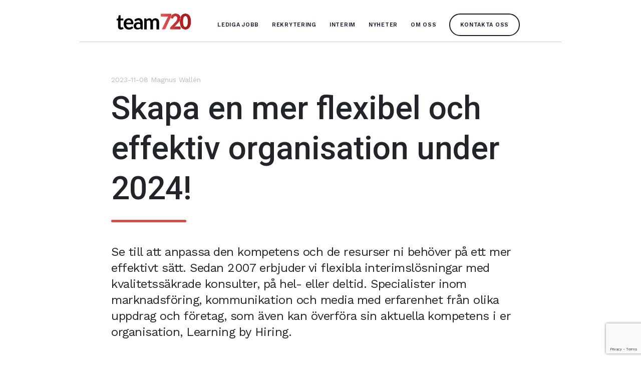

--- FILE ---
content_type: text/html; charset=UTF-8
request_url: https://team720.se/2023/11/08/skapa-en-mer-flexibel-och-effektiv-organisation-under-2024/
body_size: 16644
content:
<html dir="ltr" lang="sv-SE" prefix="og: https://ogp.me/ns#">

<head>
    <meta charset="UTF-8" />
            
        <meta name="viewport" content="width=device-width, initial-scale=1" />
    <link rel="profile" href="https://gmpg.org/xfn/11" />
    <script type="text/javascript" src="/wp-includes/js/jquery/jquery.js"></script>
    <script src="https://team720.se/wp-content/themes/720redux/assets/javascript/contact-form.js"></script>

    	<style>img:is([sizes="auto" i], [sizes^="auto," i]) { contain-intrinsic-size: 3000px 1500px }</style>
	
		<!-- All in One SEO 4.9.3 - aioseo.com -->
		<title>Skapa en mer flexibel och effektiv organisation under 2024! | team720</title>
	<meta name="description" content="Sedan 2007 har vi erbjudit flexibla interimslösningar med kvalitetssäkrade konsulter på hel- eller deltid inom marknadsföring, kommunikation och media | Team720" />
	<meta name="robots" content="max-image-preview:large" />
	<meta name="author" content="Magnus Wallén"/>
	<link rel="canonical" href="https://team720.se/2023/11/08/skapa-en-mer-flexibel-och-effektiv-organisation-under-2024/" />
	<meta name="generator" content="All in One SEO (AIOSEO) 4.9.3" />
		<meta property="og:locale" content="sv_SE" />
		<meta property="og:site_name" content="team720" />
		<meta property="og:type" content="article" />
		<meta property="og:title" content="Skapa en mer flexibel och effektiv organisation under 2024! | team720" />
		<meta property="og:description" content="Sedan 2007 har vi erbjudit flexibla interimslösningar med kvalitetssäkrade konsulter på hel- eller deltid inom marknadsföring, kommunikation och media | Team720" />
		<meta property="og:url" content="https://team720.se/2023/11/08/skapa-en-mer-flexibel-och-effektiv-organisation-under-2024/" />
		<meta property="og:image" content="https://team720.se/wp-content/uploads/2023/11/Annonser-soc-medier-team720-konsulter2024-1024x535.jpg" />
		<meta property="og:image:secure_url" content="https://team720.se/wp-content/uploads/2023/11/Annonser-soc-medier-team720-konsulter2024-1024x535.jpg" />
		<meta property="article:published_time" content="2023-11-08T14:48:44+00:00" />
		<meta property="article:modified_time" content="2023-12-10T09:44:10+00:00" />
		<meta property="article:publisher" content="https://www.facebook.com/Team720.se" />
		<meta name="twitter:card" content="summary" />
		<meta name="twitter:title" content="Skapa en mer flexibel och effektiv organisation under 2024! | team720" />
		<meta name="twitter:description" content="Sedan 2007 har vi erbjudit flexibla interimslösningar med kvalitetssäkrade konsulter på hel- eller deltid inom marknadsföring, kommunikation och media | Team720" />
		<meta name="twitter:image" content="https://team720.se/wp-content/uploads/2023/11/Annonser-soc-medier-team720-konsulter2024-1024x535.jpg" />
		<script type="application/ld+json" class="aioseo-schema">
			{"@context":"https:\/\/schema.org","@graph":[{"@type":"Article","@id":"https:\/\/team720.se\/2023\/11\/08\/skapa-en-mer-flexibel-och-effektiv-organisation-under-2024\/#article","name":"Skapa en mer flexibel och effektiv organisation under 2024! | team720","headline":"Skapa en mer flexibel och effektiv organisation under 2024!","author":{"@id":"https:\/\/team720.se\/author\/magnus\/#author"},"publisher":{"@id":"https:\/\/team720.se\/#organization"},"image":{"@type":"ImageObject","url":"https:\/\/team720.se\/wp-content\/uploads\/2023\/11\/Annonser-soc-medier-team720-konsulter2024-scaled.jpg","width":2560,"height":1337},"datePublished":"2023-11-08T15:48:44+01:00","dateModified":"2023-12-10T10:44:10+01:00","inLanguage":"sv-SE","mainEntityOfPage":{"@id":"https:\/\/team720.se\/2023\/11\/08\/skapa-en-mer-flexibel-och-effektiv-organisation-under-2024\/#webpage"},"isPartOf":{"@id":"https:\/\/team720.se\/2023\/11\/08\/skapa-en-mer-flexibel-och-effektiv-organisation-under-2024\/#webpage"},"articleSection":"Nyheter, Okategoriserade, chefredakt\u00f6r, content marketing, CRM, digital marknadsf\u00f6ring, digital spetskompetens, f\u00f6rs\u00e4ljningschef, google analytics, interim, interimskonsult, KAM, kommunikationschef, konsult, konsultl\u00f6sning, konsultuthyrning, marknadschef, organisationsutveckling, personalkostnad, rekrytering, SEO"},{"@type":"BreadcrumbList","@id":"https:\/\/team720.se\/2023\/11\/08\/skapa-en-mer-flexibel-och-effektiv-organisation-under-2024\/#breadcrumblist","itemListElement":[{"@type":"ListItem","@id":"https:\/\/team720.se#listItem","position":1,"name":"Hem","item":"https:\/\/team720.se","nextItem":{"@type":"ListItem","@id":"https:\/\/team720.se\/category\/okategoriserade\/#listItem","name":"Okategoriserade"}},{"@type":"ListItem","@id":"https:\/\/team720.se\/category\/okategoriserade\/#listItem","position":2,"name":"Okategoriserade","item":"https:\/\/team720.se\/category\/okategoriserade\/","nextItem":{"@type":"ListItem","@id":"https:\/\/team720.se\/2023\/11\/08\/skapa-en-mer-flexibel-och-effektiv-organisation-under-2024\/#listItem","name":"Skapa en mer flexibel och effektiv organisation under 2024!"},"previousItem":{"@type":"ListItem","@id":"https:\/\/team720.se#listItem","name":"Hem"}},{"@type":"ListItem","@id":"https:\/\/team720.se\/2023\/11\/08\/skapa-en-mer-flexibel-och-effektiv-organisation-under-2024\/#listItem","position":3,"name":"Skapa en mer flexibel och effektiv organisation under 2024!","previousItem":{"@type":"ListItem","@id":"https:\/\/team720.se\/category\/okategoriserade\/#listItem","name":"Okategoriserade"}}]},{"@type":"Organization","@id":"https:\/\/team720.se\/#organization","name":"Team720","description":"Search och interim","url":"https:\/\/team720.se\/","telephone":"+46702687420","logo":{"@type":"ImageObject","url":"https:\/\/team720.se\/wp-content\/uploads\/2020\/06\/team720-logo-light-bkg.svg","@id":"https:\/\/team720.se\/2023\/11\/08\/skapa-en-mer-flexibel-och-effektiv-organisation-under-2024\/#organizationLogo","width":156,"height":33},"image":{"@id":"https:\/\/team720.se\/2023\/11\/08\/skapa-en-mer-flexibel-och-effektiv-organisation-under-2024\/#organizationLogo"}},{"@type":"Person","@id":"https:\/\/team720.se\/author\/magnus\/#author","url":"https:\/\/team720.se\/author\/magnus\/","name":"Magnus Wall\u00e9n","image":{"@type":"ImageObject","@id":"https:\/\/team720.se\/2023\/11\/08\/skapa-en-mer-flexibel-och-effektiv-organisation-under-2024\/#authorImage","url":"https:\/\/secure.gravatar.com\/avatar\/a37a1e6bf39b15229b6cac3d0549588b?s=96&d=mm&r=g","width":96,"height":96,"caption":"Magnus Wall\u00e9n"}},{"@type":"WebPage","@id":"https:\/\/team720.se\/2023\/11\/08\/skapa-en-mer-flexibel-och-effektiv-organisation-under-2024\/#webpage","url":"https:\/\/team720.se\/2023\/11\/08\/skapa-en-mer-flexibel-och-effektiv-organisation-under-2024\/","name":"Skapa en mer flexibel och effektiv organisation under 2024! | team720","description":"Sedan 2007 har vi erbjudit flexibla interimsl\u00f6sningar med kvalitetss\u00e4krade konsulter p\u00e5 hel- eller deltid inom marknadsf\u00f6ring, kommunikation och media | Team720","inLanguage":"sv-SE","isPartOf":{"@id":"https:\/\/team720.se\/#website"},"breadcrumb":{"@id":"https:\/\/team720.se\/2023\/11\/08\/skapa-en-mer-flexibel-och-effektiv-organisation-under-2024\/#breadcrumblist"},"author":{"@id":"https:\/\/team720.se\/author\/magnus\/#author"},"creator":{"@id":"https:\/\/team720.se\/author\/magnus\/#author"},"image":{"@type":"ImageObject","url":"https:\/\/team720.se\/wp-content\/uploads\/2023\/11\/Annonser-soc-medier-team720-konsulter2024-scaled.jpg","@id":"https:\/\/team720.se\/2023\/11\/08\/skapa-en-mer-flexibel-och-effektiv-organisation-under-2024\/#mainImage","width":2560,"height":1337},"primaryImageOfPage":{"@id":"https:\/\/team720.se\/2023\/11\/08\/skapa-en-mer-flexibel-och-effektiv-organisation-under-2024\/#mainImage"},"datePublished":"2023-11-08T15:48:44+01:00","dateModified":"2023-12-10T10:44:10+01:00"},{"@type":"WebSite","@id":"https:\/\/team720.se\/#website","url":"https:\/\/team720.se\/","name":"team720","description":"Search och interim","inLanguage":"sv-SE","publisher":{"@id":"https:\/\/team720.se\/#organization"}}]}
		</script>
		<!-- All in One SEO -->

<link rel='dns-prefetch' href='//www.googletagmanager.com' />
		<style>
			.lazyload,
			.lazyloading {
				max-width: 100%;
			}
		</style>
				<!-- This site uses the Google Analytics by MonsterInsights plugin v9.11.1 - Using Analytics tracking - https://www.monsterinsights.com/ -->
							<script src="//www.googletagmanager.com/gtag/js?id=G-243PXZLB50"  data-cfasync="false" data-wpfc-render="false" type="text/javascript" async></script>
			<script data-cfasync="false" data-wpfc-render="false" type="text/javascript">
				var mi_version = '9.11.1';
				var mi_track_user = true;
				var mi_no_track_reason = '';
								var MonsterInsightsDefaultLocations = {"page_location":"https:\/\/team720.se\/2023\/11\/08\/skapa-en-mer-flexibel-och-effektiv-organisation-under-2024\/"};
								if ( typeof MonsterInsightsPrivacyGuardFilter === 'function' ) {
					var MonsterInsightsLocations = (typeof MonsterInsightsExcludeQuery === 'object') ? MonsterInsightsPrivacyGuardFilter( MonsterInsightsExcludeQuery ) : MonsterInsightsPrivacyGuardFilter( MonsterInsightsDefaultLocations );
				} else {
					var MonsterInsightsLocations = (typeof MonsterInsightsExcludeQuery === 'object') ? MonsterInsightsExcludeQuery : MonsterInsightsDefaultLocations;
				}

								var disableStrs = [
										'ga-disable-G-243PXZLB50',
									];

				/* Function to detect opted out users */
				function __gtagTrackerIsOptedOut() {
					for (var index = 0; index < disableStrs.length; index++) {
						if (document.cookie.indexOf(disableStrs[index] + '=true') > -1) {
							return true;
						}
					}

					return false;
				}

				/* Disable tracking if the opt-out cookie exists. */
				if (__gtagTrackerIsOptedOut()) {
					for (var index = 0; index < disableStrs.length; index++) {
						window[disableStrs[index]] = true;
					}
				}

				/* Opt-out function */
				function __gtagTrackerOptout() {
					for (var index = 0; index < disableStrs.length; index++) {
						document.cookie = disableStrs[index] + '=true; expires=Thu, 31 Dec 2099 23:59:59 UTC; path=/';
						window[disableStrs[index]] = true;
					}
				}

				if ('undefined' === typeof gaOptout) {
					function gaOptout() {
						__gtagTrackerOptout();
					}
				}
								window.dataLayer = window.dataLayer || [];

				window.MonsterInsightsDualTracker = {
					helpers: {},
					trackers: {},
				};
				if (mi_track_user) {
					function __gtagDataLayer() {
						dataLayer.push(arguments);
					}

					function __gtagTracker(type, name, parameters) {
						if (!parameters) {
							parameters = {};
						}

						if (parameters.send_to) {
							__gtagDataLayer.apply(null, arguments);
							return;
						}

						if (type === 'event') {
														parameters.send_to = monsterinsights_frontend.v4_id;
							var hookName = name;
							if (typeof parameters['event_category'] !== 'undefined') {
								hookName = parameters['event_category'] + ':' + name;
							}

							if (typeof MonsterInsightsDualTracker.trackers[hookName] !== 'undefined') {
								MonsterInsightsDualTracker.trackers[hookName](parameters);
							} else {
								__gtagDataLayer('event', name, parameters);
							}
							
						} else {
							__gtagDataLayer.apply(null, arguments);
						}
					}

					__gtagTracker('js', new Date());
					__gtagTracker('set', {
						'developer_id.dZGIzZG': true,
											});
					if ( MonsterInsightsLocations.page_location ) {
						__gtagTracker('set', MonsterInsightsLocations);
					}
										__gtagTracker('config', 'G-243PXZLB50', {"forceSSL":"true","link_attribution":"true"} );
										window.gtag = __gtagTracker;										(function () {
						/* https://developers.google.com/analytics/devguides/collection/analyticsjs/ */
						/* ga and __gaTracker compatibility shim. */
						var noopfn = function () {
							return null;
						};
						var newtracker = function () {
							return new Tracker();
						};
						var Tracker = function () {
							return null;
						};
						var p = Tracker.prototype;
						p.get = noopfn;
						p.set = noopfn;
						p.send = function () {
							var args = Array.prototype.slice.call(arguments);
							args.unshift('send');
							__gaTracker.apply(null, args);
						};
						var __gaTracker = function () {
							var len = arguments.length;
							if (len === 0) {
								return;
							}
							var f = arguments[len - 1];
							if (typeof f !== 'object' || f === null || typeof f.hitCallback !== 'function') {
								if ('send' === arguments[0]) {
									var hitConverted, hitObject = false, action;
									if ('event' === arguments[1]) {
										if ('undefined' !== typeof arguments[3]) {
											hitObject = {
												'eventAction': arguments[3],
												'eventCategory': arguments[2],
												'eventLabel': arguments[4],
												'value': arguments[5] ? arguments[5] : 1,
											}
										}
									}
									if ('pageview' === arguments[1]) {
										if ('undefined' !== typeof arguments[2]) {
											hitObject = {
												'eventAction': 'page_view',
												'page_path': arguments[2],
											}
										}
									}
									if (typeof arguments[2] === 'object') {
										hitObject = arguments[2];
									}
									if (typeof arguments[5] === 'object') {
										Object.assign(hitObject, arguments[5]);
									}
									if ('undefined' !== typeof arguments[1].hitType) {
										hitObject = arguments[1];
										if ('pageview' === hitObject.hitType) {
											hitObject.eventAction = 'page_view';
										}
									}
									if (hitObject) {
										action = 'timing' === arguments[1].hitType ? 'timing_complete' : hitObject.eventAction;
										hitConverted = mapArgs(hitObject);
										__gtagTracker('event', action, hitConverted);
									}
								}
								return;
							}

							function mapArgs(args) {
								var arg, hit = {};
								var gaMap = {
									'eventCategory': 'event_category',
									'eventAction': 'event_action',
									'eventLabel': 'event_label',
									'eventValue': 'event_value',
									'nonInteraction': 'non_interaction',
									'timingCategory': 'event_category',
									'timingVar': 'name',
									'timingValue': 'value',
									'timingLabel': 'event_label',
									'page': 'page_path',
									'location': 'page_location',
									'title': 'page_title',
									'referrer' : 'page_referrer',
								};
								for (arg in args) {
																		if (!(!args.hasOwnProperty(arg) || !gaMap.hasOwnProperty(arg))) {
										hit[gaMap[arg]] = args[arg];
									} else {
										hit[arg] = args[arg];
									}
								}
								return hit;
							}

							try {
								f.hitCallback();
							} catch (ex) {
							}
						};
						__gaTracker.create = newtracker;
						__gaTracker.getByName = newtracker;
						__gaTracker.getAll = function () {
							return [];
						};
						__gaTracker.remove = noopfn;
						__gaTracker.loaded = true;
						window['__gaTracker'] = __gaTracker;
					})();
									} else {
										console.log("");
					(function () {
						function __gtagTracker() {
							return null;
						}

						window['__gtagTracker'] = __gtagTracker;
						window['gtag'] = __gtagTracker;
					})();
									}
			</script>
							<!-- / Google Analytics by MonsterInsights -->
		<script type="text/javascript">
/* <![CDATA[ */
window._wpemojiSettings = {"baseUrl":"https:\/\/s.w.org\/images\/core\/emoji\/15.0.3\/72x72\/","ext":".png","svgUrl":"https:\/\/s.w.org\/images\/core\/emoji\/15.0.3\/svg\/","svgExt":".svg","source":{"concatemoji":"https:\/\/team720.se\/wp-includes\/js\/wp-emoji-release.min.js?ver=6.7.4"}};
/*! This file is auto-generated */
!function(i,n){var o,s,e;function c(e){try{var t={supportTests:e,timestamp:(new Date).valueOf()};sessionStorage.setItem(o,JSON.stringify(t))}catch(e){}}function p(e,t,n){e.clearRect(0,0,e.canvas.width,e.canvas.height),e.fillText(t,0,0);var t=new Uint32Array(e.getImageData(0,0,e.canvas.width,e.canvas.height).data),r=(e.clearRect(0,0,e.canvas.width,e.canvas.height),e.fillText(n,0,0),new Uint32Array(e.getImageData(0,0,e.canvas.width,e.canvas.height).data));return t.every(function(e,t){return e===r[t]})}function u(e,t,n){switch(t){case"flag":return n(e,"\ud83c\udff3\ufe0f\u200d\u26a7\ufe0f","\ud83c\udff3\ufe0f\u200b\u26a7\ufe0f")?!1:!n(e,"\ud83c\uddfa\ud83c\uddf3","\ud83c\uddfa\u200b\ud83c\uddf3")&&!n(e,"\ud83c\udff4\udb40\udc67\udb40\udc62\udb40\udc65\udb40\udc6e\udb40\udc67\udb40\udc7f","\ud83c\udff4\u200b\udb40\udc67\u200b\udb40\udc62\u200b\udb40\udc65\u200b\udb40\udc6e\u200b\udb40\udc67\u200b\udb40\udc7f");case"emoji":return!n(e,"\ud83d\udc26\u200d\u2b1b","\ud83d\udc26\u200b\u2b1b")}return!1}function f(e,t,n){var r="undefined"!=typeof WorkerGlobalScope&&self instanceof WorkerGlobalScope?new OffscreenCanvas(300,150):i.createElement("canvas"),a=r.getContext("2d",{willReadFrequently:!0}),o=(a.textBaseline="top",a.font="600 32px Arial",{});return e.forEach(function(e){o[e]=t(a,e,n)}),o}function t(e){var t=i.createElement("script");t.src=e,t.defer=!0,i.head.appendChild(t)}"undefined"!=typeof Promise&&(o="wpEmojiSettingsSupports",s=["flag","emoji"],n.supports={everything:!0,everythingExceptFlag:!0},e=new Promise(function(e){i.addEventListener("DOMContentLoaded",e,{once:!0})}),new Promise(function(t){var n=function(){try{var e=JSON.parse(sessionStorage.getItem(o));if("object"==typeof e&&"number"==typeof e.timestamp&&(new Date).valueOf()<e.timestamp+604800&&"object"==typeof e.supportTests)return e.supportTests}catch(e){}return null}();if(!n){if("undefined"!=typeof Worker&&"undefined"!=typeof OffscreenCanvas&&"undefined"!=typeof URL&&URL.createObjectURL&&"undefined"!=typeof Blob)try{var e="postMessage("+f.toString()+"("+[JSON.stringify(s),u.toString(),p.toString()].join(",")+"));",r=new Blob([e],{type:"text/javascript"}),a=new Worker(URL.createObjectURL(r),{name:"wpTestEmojiSupports"});return void(a.onmessage=function(e){c(n=e.data),a.terminate(),t(n)})}catch(e){}c(n=f(s,u,p))}t(n)}).then(function(e){for(var t in e)n.supports[t]=e[t],n.supports.everything=n.supports.everything&&n.supports[t],"flag"!==t&&(n.supports.everythingExceptFlag=n.supports.everythingExceptFlag&&n.supports[t]);n.supports.everythingExceptFlag=n.supports.everythingExceptFlag&&!n.supports.flag,n.DOMReady=!1,n.readyCallback=function(){n.DOMReady=!0}}).then(function(){return e}).then(function(){var e;n.supports.everything||(n.readyCallback(),(e=n.source||{}).concatemoji?t(e.concatemoji):e.wpemoji&&e.twemoji&&(t(e.twemoji),t(e.wpemoji)))}))}((window,document),window._wpemojiSettings);
/* ]]> */
</script>
<style id='wp-emoji-styles-inline-css' type='text/css'>

	img.wp-smiley, img.emoji {
		display: inline !important;
		border: none !important;
		box-shadow: none !important;
		height: 1em !important;
		width: 1em !important;
		margin: 0 0.07em !important;
		vertical-align: -0.1em !important;
		background: none !important;
		padding: 0 !important;
	}
</style>
<link rel='stylesheet' id='wp-block-library-css' href='https://team720.se/wp-includes/css/dist/block-library/style.min.css?ver=6.7.4' type='text/css' media='all' />
<link rel='stylesheet' id='aioseo/css/src/vue/standalone/blocks/table-of-contents/global.scss-css' href='https://team720.se/wp-content/plugins/all-in-one-seo-pack/dist/Lite/assets/css/table-of-contents/global.e90f6d47.css?ver=4.9.3' type='text/css' media='all' />
<style id='classic-theme-styles-inline-css' type='text/css'>
/*! This file is auto-generated */
.wp-block-button__link{color:#fff;background-color:#32373c;border-radius:9999px;box-shadow:none;text-decoration:none;padding:calc(.667em + 2px) calc(1.333em + 2px);font-size:1.125em}.wp-block-file__button{background:#32373c;color:#fff;text-decoration:none}
</style>
<style id='global-styles-inline-css' type='text/css'>
:root{--wp--preset--aspect-ratio--square: 1;--wp--preset--aspect-ratio--4-3: 4/3;--wp--preset--aspect-ratio--3-4: 3/4;--wp--preset--aspect-ratio--3-2: 3/2;--wp--preset--aspect-ratio--2-3: 2/3;--wp--preset--aspect-ratio--16-9: 16/9;--wp--preset--aspect-ratio--9-16: 9/16;--wp--preset--color--black: #000000;--wp--preset--color--cyan-bluish-gray: #abb8c3;--wp--preset--color--white: #ffffff;--wp--preset--color--pale-pink: #f78da7;--wp--preset--color--vivid-red: #cf2e2e;--wp--preset--color--luminous-vivid-orange: #ff6900;--wp--preset--color--luminous-vivid-amber: #fcb900;--wp--preset--color--light-green-cyan: #7bdcb5;--wp--preset--color--vivid-green-cyan: #00d084;--wp--preset--color--pale-cyan-blue: #8ed1fc;--wp--preset--color--vivid-cyan-blue: #0693e3;--wp--preset--color--vivid-purple: #9b51e0;--wp--preset--gradient--vivid-cyan-blue-to-vivid-purple: linear-gradient(135deg,rgba(6,147,227,1) 0%,rgb(155,81,224) 100%);--wp--preset--gradient--light-green-cyan-to-vivid-green-cyan: linear-gradient(135deg,rgb(122,220,180) 0%,rgb(0,208,130) 100%);--wp--preset--gradient--luminous-vivid-amber-to-luminous-vivid-orange: linear-gradient(135deg,rgba(252,185,0,1) 0%,rgba(255,105,0,1) 100%);--wp--preset--gradient--luminous-vivid-orange-to-vivid-red: linear-gradient(135deg,rgba(255,105,0,1) 0%,rgb(207,46,46) 100%);--wp--preset--gradient--very-light-gray-to-cyan-bluish-gray: linear-gradient(135deg,rgb(238,238,238) 0%,rgb(169,184,195) 100%);--wp--preset--gradient--cool-to-warm-spectrum: linear-gradient(135deg,rgb(74,234,220) 0%,rgb(151,120,209) 20%,rgb(207,42,186) 40%,rgb(238,44,130) 60%,rgb(251,105,98) 80%,rgb(254,248,76) 100%);--wp--preset--gradient--blush-light-purple: linear-gradient(135deg,rgb(255,206,236) 0%,rgb(152,150,240) 100%);--wp--preset--gradient--blush-bordeaux: linear-gradient(135deg,rgb(254,205,165) 0%,rgb(254,45,45) 50%,rgb(107,0,62) 100%);--wp--preset--gradient--luminous-dusk: linear-gradient(135deg,rgb(255,203,112) 0%,rgb(199,81,192) 50%,rgb(65,88,208) 100%);--wp--preset--gradient--pale-ocean: linear-gradient(135deg,rgb(255,245,203) 0%,rgb(182,227,212) 50%,rgb(51,167,181) 100%);--wp--preset--gradient--electric-grass: linear-gradient(135deg,rgb(202,248,128) 0%,rgb(113,206,126) 100%);--wp--preset--gradient--midnight: linear-gradient(135deg,rgb(2,3,129) 0%,rgb(40,116,252) 100%);--wp--preset--font-size--small: 13px;--wp--preset--font-size--medium: 20px;--wp--preset--font-size--large: 36px;--wp--preset--font-size--x-large: 42px;--wp--preset--spacing--20: 0.44rem;--wp--preset--spacing--30: 0.67rem;--wp--preset--spacing--40: 1rem;--wp--preset--spacing--50: 1.5rem;--wp--preset--spacing--60: 2.25rem;--wp--preset--spacing--70: 3.38rem;--wp--preset--spacing--80: 5.06rem;--wp--preset--shadow--natural: 6px 6px 9px rgba(0, 0, 0, 0.2);--wp--preset--shadow--deep: 12px 12px 50px rgba(0, 0, 0, 0.4);--wp--preset--shadow--sharp: 6px 6px 0px rgba(0, 0, 0, 0.2);--wp--preset--shadow--outlined: 6px 6px 0px -3px rgba(255, 255, 255, 1), 6px 6px rgba(0, 0, 0, 1);--wp--preset--shadow--crisp: 6px 6px 0px rgba(0, 0, 0, 1);}:where(.is-layout-flex){gap: 0.5em;}:where(.is-layout-grid){gap: 0.5em;}body .is-layout-flex{display: flex;}.is-layout-flex{flex-wrap: wrap;align-items: center;}.is-layout-flex > :is(*, div){margin: 0;}body .is-layout-grid{display: grid;}.is-layout-grid > :is(*, div){margin: 0;}:where(.wp-block-columns.is-layout-flex){gap: 2em;}:where(.wp-block-columns.is-layout-grid){gap: 2em;}:where(.wp-block-post-template.is-layout-flex){gap: 1.25em;}:where(.wp-block-post-template.is-layout-grid){gap: 1.25em;}.has-black-color{color: var(--wp--preset--color--black) !important;}.has-cyan-bluish-gray-color{color: var(--wp--preset--color--cyan-bluish-gray) !important;}.has-white-color{color: var(--wp--preset--color--white) !important;}.has-pale-pink-color{color: var(--wp--preset--color--pale-pink) !important;}.has-vivid-red-color{color: var(--wp--preset--color--vivid-red) !important;}.has-luminous-vivid-orange-color{color: var(--wp--preset--color--luminous-vivid-orange) !important;}.has-luminous-vivid-amber-color{color: var(--wp--preset--color--luminous-vivid-amber) !important;}.has-light-green-cyan-color{color: var(--wp--preset--color--light-green-cyan) !important;}.has-vivid-green-cyan-color{color: var(--wp--preset--color--vivid-green-cyan) !important;}.has-pale-cyan-blue-color{color: var(--wp--preset--color--pale-cyan-blue) !important;}.has-vivid-cyan-blue-color{color: var(--wp--preset--color--vivid-cyan-blue) !important;}.has-vivid-purple-color{color: var(--wp--preset--color--vivid-purple) !important;}.has-black-background-color{background-color: var(--wp--preset--color--black) !important;}.has-cyan-bluish-gray-background-color{background-color: var(--wp--preset--color--cyan-bluish-gray) !important;}.has-white-background-color{background-color: var(--wp--preset--color--white) !important;}.has-pale-pink-background-color{background-color: var(--wp--preset--color--pale-pink) !important;}.has-vivid-red-background-color{background-color: var(--wp--preset--color--vivid-red) !important;}.has-luminous-vivid-orange-background-color{background-color: var(--wp--preset--color--luminous-vivid-orange) !important;}.has-luminous-vivid-amber-background-color{background-color: var(--wp--preset--color--luminous-vivid-amber) !important;}.has-light-green-cyan-background-color{background-color: var(--wp--preset--color--light-green-cyan) !important;}.has-vivid-green-cyan-background-color{background-color: var(--wp--preset--color--vivid-green-cyan) !important;}.has-pale-cyan-blue-background-color{background-color: var(--wp--preset--color--pale-cyan-blue) !important;}.has-vivid-cyan-blue-background-color{background-color: var(--wp--preset--color--vivid-cyan-blue) !important;}.has-vivid-purple-background-color{background-color: var(--wp--preset--color--vivid-purple) !important;}.has-black-border-color{border-color: var(--wp--preset--color--black) !important;}.has-cyan-bluish-gray-border-color{border-color: var(--wp--preset--color--cyan-bluish-gray) !important;}.has-white-border-color{border-color: var(--wp--preset--color--white) !important;}.has-pale-pink-border-color{border-color: var(--wp--preset--color--pale-pink) !important;}.has-vivid-red-border-color{border-color: var(--wp--preset--color--vivid-red) !important;}.has-luminous-vivid-orange-border-color{border-color: var(--wp--preset--color--luminous-vivid-orange) !important;}.has-luminous-vivid-amber-border-color{border-color: var(--wp--preset--color--luminous-vivid-amber) !important;}.has-light-green-cyan-border-color{border-color: var(--wp--preset--color--light-green-cyan) !important;}.has-vivid-green-cyan-border-color{border-color: var(--wp--preset--color--vivid-green-cyan) !important;}.has-pale-cyan-blue-border-color{border-color: var(--wp--preset--color--pale-cyan-blue) !important;}.has-vivid-cyan-blue-border-color{border-color: var(--wp--preset--color--vivid-cyan-blue) !important;}.has-vivid-purple-border-color{border-color: var(--wp--preset--color--vivid-purple) !important;}.has-vivid-cyan-blue-to-vivid-purple-gradient-background{background: var(--wp--preset--gradient--vivid-cyan-blue-to-vivid-purple) !important;}.has-light-green-cyan-to-vivid-green-cyan-gradient-background{background: var(--wp--preset--gradient--light-green-cyan-to-vivid-green-cyan) !important;}.has-luminous-vivid-amber-to-luminous-vivid-orange-gradient-background{background: var(--wp--preset--gradient--luminous-vivid-amber-to-luminous-vivid-orange) !important;}.has-luminous-vivid-orange-to-vivid-red-gradient-background{background: var(--wp--preset--gradient--luminous-vivid-orange-to-vivid-red) !important;}.has-very-light-gray-to-cyan-bluish-gray-gradient-background{background: var(--wp--preset--gradient--very-light-gray-to-cyan-bluish-gray) !important;}.has-cool-to-warm-spectrum-gradient-background{background: var(--wp--preset--gradient--cool-to-warm-spectrum) !important;}.has-blush-light-purple-gradient-background{background: var(--wp--preset--gradient--blush-light-purple) !important;}.has-blush-bordeaux-gradient-background{background: var(--wp--preset--gradient--blush-bordeaux) !important;}.has-luminous-dusk-gradient-background{background: var(--wp--preset--gradient--luminous-dusk) !important;}.has-pale-ocean-gradient-background{background: var(--wp--preset--gradient--pale-ocean) !important;}.has-electric-grass-gradient-background{background: var(--wp--preset--gradient--electric-grass) !important;}.has-midnight-gradient-background{background: var(--wp--preset--gradient--midnight) !important;}.has-small-font-size{font-size: var(--wp--preset--font-size--small) !important;}.has-medium-font-size{font-size: var(--wp--preset--font-size--medium) !important;}.has-large-font-size{font-size: var(--wp--preset--font-size--large) !important;}.has-x-large-font-size{font-size: var(--wp--preset--font-size--x-large) !important;}
:where(.wp-block-post-template.is-layout-flex){gap: 1.25em;}:where(.wp-block-post-template.is-layout-grid){gap: 1.25em;}
:where(.wp-block-columns.is-layout-flex){gap: 2em;}:where(.wp-block-columns.is-layout-grid){gap: 2em;}
:root :where(.wp-block-pullquote){font-size: 1.5em;line-height: 1.6;}
</style>
<link rel='stylesheet' id='contact-form-7-css' href='https://team720.se/wp-content/plugins/contact-form-7/includes/css/styles.css?ver=6.1.4' type='text/css' media='all' />
<link rel='stylesheet' id='wpa-css-css' href='https://team720.se/wp-content/plugins/honeypot/includes/css/wpa.css?ver=2.3.04' type='text/css' media='all' />
<link rel='stylesheet' id='style-css' href='https://team720.se/wp-content/themes/720redux/style.css?ver=2020.09.01.3' type='text/css' media='all' />
<link rel='stylesheet' id='heateor_sss_frontend_css-css' href='https://team720.se/wp-content/plugins/sassy-social-share/public/css/sassy-social-share-public.css?ver=3.3.79' type='text/css' media='all' />
<style id='heateor_sss_frontend_css-inline-css' type='text/css'>
.heateor_sss_button_instagram span.heateor_sss_svg,a.heateor_sss_instagram span.heateor_sss_svg{background:radial-gradient(circle at 30% 107%,#fdf497 0,#fdf497 5%,#fd5949 45%,#d6249f 60%,#285aeb 90%)}div.heateor_sss_horizontal_sharing a.heateor_sss_button_instagram span{background:#B1B9C0!important;}div.heateor_sss_standard_follow_icons_container a.heateor_sss_button_instagram span{background:#B1B9C0}div.heateor_sss_horizontal_sharing a.heateor_sss_button_instagram span:hover{background:#B1B9C0!important;}div.heateor_sss_standard_follow_icons_container a.heateor_sss_button_instagram span:hover{background:#B1B9C0}.heateor_sss_horizontal_sharing .heateor_sss_svg,.heateor_sss_standard_follow_icons_container .heateor_sss_svg{background-color:#B1B9C0!important;background:#B1B9C0!important;color:#FFFFFF;border-width:0px;border-style:solid;border-color:transparent}.heateor_sss_horizontal_sharing span.heateor_sss_svg:hover,.heateor_sss_standard_follow_icons_container span.heateor_sss_svg:hover{background-color:#B1B9C0!important;background:#B1B9C0!importantborder-color:transparent;}.heateor_sss_vertical_sharing span.heateor_sss_svg,.heateor_sss_floating_follow_icons_container span.heateor_sss_svg{color:#fff;border-width:0px;border-style:solid;border-color:transparent;}.heateor_sss_vertical_sharing span.heateor_sss_svg:hover,.heateor_sss_floating_follow_icons_container span.heateor_sss_svg:hover{border-color:transparent;}
</style>
<script type="text/javascript" src="https://team720.se/wp-content/plugins/google-analytics-for-wordpress/assets/js/frontend-gtag.min.js?ver=9.11.1" id="monsterinsights-frontend-script-js" async="async" data-wp-strategy="async"></script>
<script data-cfasync="false" data-wpfc-render="false" type="text/javascript" id='monsterinsights-frontend-script-js-extra'>/* <![CDATA[ */
var monsterinsights_frontend = {"js_events_tracking":"true","download_extensions":"doc,pdf,ppt,zip,xls,docx,pptx,xlsx","inbound_paths":"[{\"path\":\"\\\/go\\\/\",\"label\":\"affiliate\"},{\"path\":\"\\\/recommend\\\/\",\"label\":\"affiliate\"}]","home_url":"https:\/\/team720.se","hash_tracking":"false","v4_id":"G-243PXZLB50"};/* ]]> */
</script>
<script type="text/javascript" src="https://team720.se/wp-includes/js/jquery/jquery.min.js?ver=3.7.1" id="jquery-core-js"></script>
<script type="text/javascript" src="https://team720.se/wp-includes/js/jquery/jquery-migrate.min.js?ver=3.4.1" id="jquery-migrate-js"></script>

<!-- Kodblock för ”Google-tagg (gtag.js)” tillagt av Site Kit -->
<!-- Kodblock för ”Google Analytics” tillagt av Site Kit -->
<script type="text/javascript" src="https://www.googletagmanager.com/gtag/js?id=GT-5DF64BK" id="google_gtagjs-js" async></script>
<script type="text/javascript" id="google_gtagjs-js-after">
/* <![CDATA[ */
window.dataLayer = window.dataLayer || [];function gtag(){dataLayer.push(arguments);}
gtag("set","linker",{"domains":["team720.se"]});
gtag("js", new Date());
gtag("set", "developer_id.dZTNiMT", true);
gtag("config", "GT-5DF64BK");
/* ]]> */
</script>
<link rel="https://api.w.org/" href="https://team720.se/wp-json/" /><link rel="alternate" title="JSON" type="application/json" href="https://team720.se/wp-json/wp/v2/posts/5718" /><link rel="EditURI" type="application/rsd+xml" title="RSD" href="https://team720.se/xmlrpc.php?rsd" />
<meta name="generator" content="WordPress 6.7.4" />
<link rel='shortlink' href='https://team720.se/?p=5718' />
<link rel="alternate" title="oEmbed (JSON)" type="application/json+oembed" href="https://team720.se/wp-json/oembed/1.0/embed?url=https%3A%2F%2Fteam720.se%2F2023%2F11%2F08%2Fskapa-en-mer-flexibel-och-effektiv-organisation-under-2024%2F" />
<link rel="alternate" title="oEmbed (XML)" type="text/xml+oembed" href="https://team720.se/wp-json/oembed/1.0/embed?url=https%3A%2F%2Fteam720.se%2F2023%2F11%2F08%2Fskapa-en-mer-flexibel-och-effektiv-organisation-under-2024%2F&#038;format=xml" />
<meta name="generator" content="Site Kit by Google 1.170.0" />		<script>
			document.documentElement.className = document.documentElement.className.replace('no-js', 'js');
		</script>
				<style>
			.no-js img.lazyload {
				display: none;
			}

			figure.wp-block-image img.lazyloading {
				min-width: 150px;
			}

			.lazyload,
			.lazyloading {
				--smush-placeholder-width: 100px;
				--smush-placeholder-aspect-ratio: 1/1;
				width: var(--smush-image-width, var(--smush-placeholder-width)) !important;
				aspect-ratio: var(--smush-image-aspect-ratio, var(--smush-placeholder-aspect-ratio)) !important;
			}

						.lazyload, .lazyloading {
				opacity: 0;
			}

			.lazyloaded {
				opacity: 1;
				transition: opacity 400ms;
				transition-delay: 0ms;
			}

					</style>
		
<!-- Meta Pixel Code -->
<script type='text/javascript'>
!function(f,b,e,v,n,t,s){if(f.fbq)return;n=f.fbq=function(){n.callMethod?
n.callMethod.apply(n,arguments):n.queue.push(arguments)};if(!f._fbq)f._fbq=n;
n.push=n;n.loaded=!0;n.version='2.0';n.queue=[];t=b.createElement(e);t.async=!0;
t.src=v;s=b.getElementsByTagName(e)[0];s.parentNode.insertBefore(t,s)}(window,
document,'script','https://connect.facebook.net/en_US/fbevents.js?v=next');
</script>
<!-- End Meta Pixel Code -->

      <script type='text/javascript'>
        var url = window.location.origin + '?ob=open-bridge';
        fbq('set', 'openbridge', '842531793282692', url);
      </script>
    <script type='text/javascript'>fbq('init', '842531793282692', {}, {
    "agent": "wordpress-6.7.4-3.0.16"
})</script><script type='text/javascript'>
    fbq('track', 'PageView', []);
  </script>
<!-- Meta Pixel Code -->
<noscript>
<img height="1" width="1" style="display:none" alt="fbpx"
src="https://www.facebook.com/tr?id=842531793282692&ev=PageView&noscript=1" />
</noscript>
<!-- End Meta Pixel Code -->

<!-- Kodblock för ”Google Tag Manager” tillagt av Site Kit -->
<script type="text/javascript">
/* <![CDATA[ */

			( function( w, d, s, l, i ) {
				w[l] = w[l] || [];
				w[l].push( {'gtm.start': new Date().getTime(), event: 'gtm.js'} );
				var f = d.getElementsByTagName( s )[0],
					j = d.createElement( s ), dl = l != 'dataLayer' ? '&l=' + l : '';
				j.async = true;
				j.src = 'https://www.googletagmanager.com/gtm.js?id=' + i + dl;
				f.parentNode.insertBefore( j, f );
			} )( window, document, 'script', 'dataLayer', 'GTM-PBSTFM8' );
			
/* ]]> */
</script>

<!-- Avslut av kodblock för ”Google Tag Manager” tillagt av Site Kit -->
<link rel="icon" href="https://team720.se/wp-content/uploads/2021/03/cropped-mstile-310x310-1-32x32.png" sizes="32x32" />
<link rel="icon" href="https://team720.se/wp-content/uploads/2021/03/cropped-mstile-310x310-1-192x192.png" sizes="192x192" />
<link rel="apple-touch-icon" href="https://team720.se/wp-content/uploads/2021/03/cropped-mstile-310x310-1-180x180.png" />
<meta name="msapplication-TileImage" content="https://team720.se/wp-content/uploads/2021/03/cropped-mstile-310x310-1-270x270.png" />
		<style type="text/css" id="wp-custom-css">
			.post-link {height: auto !important;}		</style>
		    
<style>
    .color-accent-light {
        color: #f89691;
    }

    .color-accent-medium {
        color: #ea433c;
    }

    a.color-accent-medium:hover {
        color: #f89691;
    }

    a.color-accent-medium:active {
        color: #c13933;
    }

    .color-accent-dark {
        color: #c13933;
    }

    .background-color-accent-light {
        background-color: #f89691;
    }

    h1.post-title:after,
    h2.block-title::after,
    .background-color-accent-medium {
        background-color: #ea433c;
    }

    .background-color-accent-medium-transparent {
        background-color: rgba(234,67,60,0.75);
    }

    button.background-color-accent-medium:hover,
    a.background-color-accent-medium:hover {
        background-color: #f89691;
    }

    button.background-color-accent-medium:active,
    a.background-color-accent-medium:active {
        background-color: #c13933;
    }

    .background-color-accent-dark {
        background-color: #c13933;
    }

    .fill-color-accent-light {
        fill: #f89691;
    }

    .fill-color-accent-medium {
        fill: #ea433c;
    }

    .fill-color-accent-dark {
        fill: #c13933;
    }
</style>    <link rel="apple-touch-icon" sizes="180x180" href="/apple-touch-icon.png">
<link rel="icon" type="image/png" sizes="32x32" href="/favicon-32x32.png">
<link rel="icon" type="image/png" sizes="16x16" href="/favicon-16x16.png">
<link rel="manifest" href="/manifest.json">
<link rel="mask-icon" href="/safari-pinned-tab.svg" color="#ea433c">
<meta name="msapplication-TileColor" content="#ea433c">
<meta name="theme-color" content="#ffffff"></head>

        <body class="post-template-default single single-post postid-5718 single-format-standard">
                        <svg style="display: none;" xmlns="http://www.w3.org/2000/svg">
    <symbol id="map-pin" class="map-pin" viewBox="0 0 63 82">
        <g fill="none">
            <path class="fill-color-accent-dark" d="m31 0v17.604c7.564 0 13.718 6.05 13.718 13.49 0 7.438-6.154 13.49-13.718 13.49v37.417l25.109-31.043c4.508-5.607 6.891-12.345 6.891-19.489 0-17.351-14.356-31.468-32-31.468z"></path>
            <path d="m44 32c0-7.169-5.832-13-13-13v26c7.168 0 13-5.832 13-13z" fill="#D8D7DA"></path>
            <path class="fill-color-accent-medium" d="m18.282 31.094c0-7.439 6.154-13.49 13.718-13.49v-17.604c-17.644 0-32 14.117-32 31.468 0 7.144 2.384 13.883 6.898 19.496l25.102 31.036v-37.417c-7.564 0-13.718-6.052-13.718-13.49z"></path>
            <path d="m19 32c0 7.168 5.832 13 13 13v-26c-7.168 0-13 5.831-13 13z" fill="#fff"></path>
        </g>
    </symbol>
    <symbol id="arrow-right" class="arrow-right" viewBox="0 0 30.506 22.142">
        <g class="fill-color-accent-dark" fill="#f7962d">
            <path d="m20.542 0.333c-0.41559-0.444-1.1073-0.444-1.5374 0-0.41559 0.429-0.41559 1.143 0 1.571l7.7955 8.047h-25.724c-0.59966 1e-3 -1.0763 0.493-1.0763 1.112s0.47662 1.127 1.0763 1.127h25.724l-7.7955 8.032c-0.41559 0.444-0.41559 1.159 0 1.587 0.43012 0.444 1.1228 0.444 1.5374 0l9.641-9.952c0.43012-0.429 0.43012-1.143 0-1.571z" />
        </g>
    </symbol>
    <symbol id="checkbox-checked" class="checkbox-checked" viewBox="0 0 16 16">
        <rect class="fill-color-accent-medium" width="16" height="16" rx="2" fill="#fbb216" />
        <path d="m6.9328 9.5186 4.299-5.1588c0.35356-0.42428 0.98413-0.4816 1.4084-0.12804 0.42428 0.35356 0.4816 0.98413 0.12804 1.4084l-5 6c-0.37645 0.45174-1.0595 0.48272-1.4753 0.06692l-3-3c-0.39052-0.39052-0.39052-1.0237 0-1.4142s1.0237-0.39052 1.4142 0z" fill="#fff" />
    </symbol>
    <symbol id="checkbox-unchecked" class="checkbox-unchecked" viewBox="0 0 16 16">
        <path class="fill-color-accent-medium" d="m2 0c-1.1 0-2 0.9-2 2v12c0 1.1 0.9 2 2 2h12c1.1 0 2-0.9 2-2v-12c0-1.1-0.9-2-2-2h-12zm1.5 2h8.9c0.8 0 1.5 0.7 1.5 1.5v8.9c0 0.8-0.7 1.5-1.5 1.5h-8.9c-0.8 0-1.5-0.7-1.5-1.5v-8.9c0-0.8 0.7-1.5 1.5-1.5z" fill="#fbb216" />
    </symbol>
    <symbol id="circle-arrow-down" class="circle-arrow-down" viewBox="0 0 53.2 53.2">
        <path class="fill-color-accent-medium" d="m26.451 0a26.6 26.6 0 0 0-26.451 26.6 26.6 26.6 0 0 0 26.6 26.602 26.6 26.6 0 0 0 26.602-26.602 26.6 26.6 0 0 0-26.602-26.6 26.6 26.6 0 0 0-0.14844 0zm0.14844 2.1191a24.48 24.48 0 0 1 24.48 24.48 24.48 24.48 0 0 1-24.48 24.48 24.48 24.48 0 0 1-24.48-24.48 24.48 24.48 0 0 1 24.48-24.48z" fill="#fbb216" />
        <g class="fill-color-accent-dark" transform="rotate(90,13.162,24.509)" fill="#f7962d">
            <path id="Shape" d="m20.542 0.333c-0.41559-0.444-1.1073-0.444-1.5374 0-0.41559 0.429-0.41559 1.143 0 1.571l7.7955 8.047h-25.724c-0.59966 1e-3 -1.0763 0.493-1.0763 1.112s0.47662 1.127 1.0763 1.127h25.724l-7.7955 8.032c-0.41559 0.444-0.41559 1.159 0 1.587 0.43012 0.444 1.1228 0.444 1.5374 0l9.641-9.952c0.43012-0.429 0.43012-1.143 0-1.571z" />
        </g>
    </symbol>
    <symbol id="circle-arrow-right" class="circle-arrow-right" viewBox="0 0 53.2 53.2">
        <path class="fill-color-accent-medium" d="m26.451 0a26.6 26.6 0 0 0-26.451 26.6 26.6 26.6 0 0 0 26.6 26.602 26.6 26.6 0 0 0 26.602-26.602 26.6 26.6 0 0 0-26.602-26.6 26.6 26.6 0 0 0-0.14844 0zm0.14844 2.1191a24.48 24.48 0 0 1 24.48 24.48 24.48 24.48 0 0 1-24.48 24.48 24.48 24.48 0 0 1-24.48-24.48 24.48 24.48 0 0 1 24.48-24.48z" fill="#fbb216" />
        <g class="fill-color-accent-dark" transform="translate(11.347 15.529)" fill="#f7962d">
            <path d="m20.542 0.333c-0.41559-0.444-1.1073-0.444-1.5374 0-0.41559 0.429-0.41559 1.143 0 1.571l7.7955 8.047h-25.724c-0.59966 1e-3 -1.0763 0.493-1.0763 1.112s0.47662 1.127 1.0763 1.127h25.724l-7.7955 8.032c-0.41559 0.444-0.41559 1.159 0 1.587 0.43012 0.444 1.1228 0.444 1.5374 0l9.641-9.952c0.43012-0.429 0.43012-1.143 0-1.571z" />
        </g>
    </symbol>
    <symbol id="circle-mark" class="circle-mark" viewBox="0 0 53.2 53.2">
        <path class="fill-color-accent-medium" d="m26.451 0a26.6 26.6 0 0 0-26.451 26.6 26.6 26.6 0 0 0 26.6 26.602 26.6 26.6 0 0 0 26.602-26.602 26.6 26.6 0 0 0-26.602-26.6 26.6 26.6 0 0 0-0.14844 0zm0.14844 2.1191a24.48 24.48 0 0 1 24.48 24.48 24.48 24.48 0 0 1-24.48 24.48 24.48 24.48 0 0 1-24.48-24.48 24.48 24.48 0 0 1 24.48-24.48z" fill="#fbb216" />
        <path class="fill-color-accent-dark" d="m38.008 16.721-15.96 16.075-6.0362-6.0362-2.2765 2.2765 7.1618 7.1618c0.31972 0.31972 0.75454 0.5755 1.1382 0.5755 0.38367 0 0.8057-0.25578 1.1254-0.56271l17.099-17.188z" fill="#f7962d" fill-rule="evenodd" stroke-width="1.7734" />
    </symbol>
    <symbol id="spinner" class="spinner" viewBox="0 0 53.2 53.2">
        <g stroke-width=".79725">
            <g class="fill-color-accent-dark" fill="#f7962d">
                <path d="m37.798 31.772c-0.33058-0.18971-0.83854 0.08436-1.148 0.62043-0.3095 0.53607-0.30119 1.1274 0.0289 1.318 9.4397 5.45 2.3659 1.366 11.806 6.816 0.33009 0.19058 0.84635-0.09789 1.1559-0.63396 0.3095-0.53607 0.29287-1.113-0.03671-1.3044-9.4397-5.45-2.3659-1.366-11.806-6.816zm-4.086 4.906c-0.19144-0.32958-0.76838-0.34621-1.3044-0.03671-0.53607 0.3095-0.82454 0.82576-0.63396 1.1559 5.45 9.4397 1.366 2.3659 6.816 11.806 0.19058 0.33009 0.78191 0.3384 1.318 0.0289 0.53607-0.3095 0.81014-0.81746 0.62043-1.148-5.45-9.4397-1.366-2.3659-6.816-11.806zm-5.993 2.206c-9.99e-4 -0.38115-0.49233-0.68402-1.1113-0.68402-0.619 0-1.127 0.30286-1.127 0.68402v13.632c0 0.38116 0.50795 0.68402 1.127 0.68402 0.619 0 1.1103-0.30287 1.1113-0.68402 0-10.9 0-2.7319-1e-6 -13.632zm-6.292-1.086c0.18971-0.33058-0.08436-0.83854-0.62043-1.148-0.53607-0.3095-1.1274-0.30119-1.318 0.0289-5.45 9.4397-1.366 2.3659-6.816 11.806-0.19058 0.33009 0.09789 0.84635 0.63396 1.1559 0.53607 0.3095 1.113 0.29287 1.3044-0.03672 5.45-9.4397 1.366-2.3659 6.816-11.806z" />
            </g>
            <g class="fill-color-accent-medium" fill="#fbb216">
                <path d="m13.057 35.711c0.32958-0.19144 0.34621-0.76838 0.03671-1.3044-0.3095-0.53607-0.82576-0.82454-1.1559-0.63396l-8.3415 4.816c-0.33009 0.19058-0.3384 0.78191-0.0289 1.318 0.3095 0.53607 0.81746 0.81014 1.148 0.62043zm-2.741-7.993c0.38115-1e-3 0.68402-0.49233 0.68402-1.1113 0-0.619-0.30286-1.127-0.68402-1.127h-9.632c-0.38116 0-0.68402 0.50795-0.68402 1.127-3.5668e-8 0.619 0.30287 1.1103 0.68402 1.1113zm1.622-8.292c0.33058 0.18971 0.83854-0.08436 1.148-0.62043 0.3095-0.53607 0.30119-1.1274-0.0289-1.318l-8.3415-4.816c-0.33009-0.19058-0.84635 0.09789-1.1559 0.63396-0.3095 0.53607-0.29287 1.113 0.036714 1.3044zm0 0c0.33058 0.18971 0.83854-0.08436 1.148-0.62043 0.3095-0.53607 0.30119-1.1274-0.0289-1.318l-8.3415-4.816c-0.33009-0.19058-0.84635 0.09789-1.1559 0.63396-0.3095 0.53607-0.29287 1.113 0.036714 1.3044zm5.551-6.37c0.19144 0.32958 0.76838 0.34621 1.3044 0.03671 0.53607-0.3095 0.82454-0.82576 0.63396-1.1559l-4.816-8.3415c-0.19058-0.33009-0.78191-0.3384-1.318-0.028901-0.53607 0.3095-0.81014 0.81746-0.62043 1.148z" />
            </g>
            <g class="fill-color-accent-light" fill="#facb65">
                <path d="m25.481 6.316c9.99e-4 0.38115 0.49233 0.68402 1.1113 0.68402 0.619 1.6e-6 1.127-0.30286 1.127-0.68402v-5.632c2e-6 -0.38116-0.50795-0.68402-1.127-0.68402-0.619 1.7437e-6 -1.1103 0.30287-1.1113 0.68402 0 10.9-1e-6 -5.2681 0 5.632zm10.292 2.1581c-0.18971 0.33058 0.08436 0.83854 0.62043 1.148 0.53607 0.3095 1.1274 0.30119 1.318-0.028899l2.816-4.8774c0.19058-0.33009-0.09789-0.84635-0.63396-1.1559-0.53607-0.3095-1.113-0.29287-1.3044 0.036711-5.45 9.4397 2.634-4.5623-2.816 4.8774zm7.834 7.0149c-0.32958 0.19144-0.34621 0.76838-0.03671 1.3044 0.3095 0.53607 0.82576 0.82454 1.1559 0.63396l4.8774-2.816c0.33009-0.19058 0.3384-0.78191 0.0289-1.318s-0.81746-0.81014-1.148-0.62043c-9.4397 5.45 4.5623-2.634-4.8774 2.816zm3.277 9.992c-0.38115 1e-3 -0.68402 0.49233-0.68402 1.1113-1e-6 0.619 0.30286 1.127 0.68402 1.127l5.632 1e-6c0.38116 0 0.68402-0.50795 0.68402-1.127-1e-6 -0.619-0.30287-1.1103-0.68402-1.1113-10.9 0 5.2681-1e-6 -5.632 0z" />
            </g>
        </g>
    </symbol>
    <symbol id="angle-left" viewBox='0 0 1 1' height='100%' width='100%' preserveAspectRatio='none'>
        <g class="background">
            <path d='m 0,0 0.25,1 0.75,-1 0,1 -1,0 z' />
        </g>
    </symbol>
    <symbol id="angle-center" viewBox='0 0 1 1' height='100%' width='100%' preserveAspectRatio='none'>
        <g class="background">
            <path d='m 0,0 0.5,1 0.5,-1 0,1 -1,0 z' />
        </g>
    </symbol>
    <symbol id="angle-right" viewBox='0 0 1 1' height='100%' width='100%' preserveAspectRatio='none'>
        <g class="background">
            <path d='m 0,0 0.75,1 0.25,-1 0,1 -1,0 z' />
        </g>
    </symbol>
</svg>            <header>
                    <input id="menu-expander-checkbox" type="checkbox" />
    <nav class="main-menu light-background">
        <div class="logo-bar">
            <a class="nav-logo" href='https://team720.se'>
                <img class="logo-dark-background lazyload" data-src="https://team720.se/wp-content/uploads/2020/06/team720-logo-dark-bkg.svg" alt="team720" src="[data-uri]" />
                <img class="logo-light-background lazyload" data-src="https://team720.se/wp-content/uploads/2020/06/team720-logo-light-bkg.svg" alt="team720" src="[data-uri]" />
            </a>
            <label class="menu-expander" for="menu-expander-checkbox">
                                    <img class="open-menu lazyload" data-src="https://team720.se/wp-content/themes/720redux/assets/images/symbol-menu-black.svg" alt="Öppna" src="[data-uri]" />
                                <img class="close-menu lazyload" data-src="https://team720.se/wp-content/themes/720redux/assets/images/symbol-times.svg" alt="Stäng" src="[data-uri]" />
            </label>
        </div>
            <div class="menu-container level-0">
            <div class="menuitem level-0 ">
        <a class="menulink level-0  has-children " href="https://team720.se/lediga-jobb/">Lediga jobb</a>
        <hr class="menu-highlight level-0 background-color-accent-medium " />
                    <input class="menuitem-expander-checkbox" id="expander-mtsk" type="checkbox"  />
            <label class="menuitem-expander" for="expander-mtsk">
                <img class="open-menu lazyload" data-src="https://team720.se/wp-content/themes/720redux/assets/images/circle-chevron-down.svg" alt="Öppna" src="[data-uri]" />
                <img class="close-menu lazyload" data-src="https://team720.se/wp-content/themes/720redux/assets/images/circle-chevron-up.svg" alt="Stäng" src="[data-uri]" />
            </label>
                    <div class="menu-container level-1">
            <div class="menuitem level-1 ">
        <a class="menulink level-1   " href="https://team720.se/spontanansokningar/">Spontanansökningar</a>
        <hr class="menu-highlight level-1 background-color-accent-medium " />
                    </div>
        </div>
    </div>
        <div class="menuitem level-0 ">
        <a class="menulink level-0  has-children " href="https://team720.se/rekrytering/">Rekrytering</a>
        <hr class="menu-highlight level-0 background-color-accent-medium " />
                    <input class="menuitem-expander-checkbox" id="expander-webf" type="checkbox"  />
            <label class="menuitem-expander" for="expander-webf">
                <img class="open-menu lazyload" data-src="https://team720.se/wp-content/themes/720redux/assets/images/circle-chevron-down.svg" alt="Öppna" src="[data-uri]" />
                <img class="close-menu lazyload" data-src="https://team720.se/wp-content/themes/720redux/assets/images/circle-chevron-up.svg" alt="Stäng" src="[data-uri]" />
            </label>
                    <div class="menu-container level-1">
            <div class="menuitem level-1 ">
        <a class="menulink level-1   " href="https://team720.se/chefsrekrytering/">Chefsrekrytering</a>
        <hr class="menu-highlight level-1 background-color-accent-medium " />
                    </div>
        <div class="menuitem level-1 ">
        <a class="menulink level-1   " href="https://team720.se/marknadsforing/">Marknadsföring/kommunikation</a>
        <hr class="menu-highlight level-1 background-color-accent-medium " />
                    </div>
        <div class="menuitem level-1 ">
        <a class="menulink level-1   " href="https://team720.se/media/">Media</a>
        <hr class="menu-highlight level-1 background-color-accent-medium " />
                    </div>
        <div class="menuitem level-1 ">
        <a class="menulink level-1   " href="https://team720.se/second-opinion/">Second Opinion</a>
        <hr class="menu-highlight level-1 background-color-accent-medium " />
                    </div>
        <div class="menuitem level-1 ">
        <a class="menulink level-1   " href="https://team720.se/rekrytera-pa-egen-hand/">Rekrytera på egen hand</a>
        <hr class="menu-highlight level-1 background-color-accent-medium " />
                    </div>
        </div>
    </div>
        <div class="menuitem level-0 ">
        <a class="menulink level-0  has-children " href="https://team720.se/interim/">Interim</a>
        <hr class="menu-highlight level-0 background-color-accent-medium " />
                    <input class="menuitem-expander-checkbox" id="expander-zgxa" type="checkbox"  />
            <label class="menuitem-expander" for="expander-zgxa">
                <img class="open-menu lazyload" data-src="https://team720.se/wp-content/themes/720redux/assets/images/circle-chevron-down.svg" alt="Öppna" src="[data-uri]" />
                <img class="close-menu lazyload" data-src="https://team720.se/wp-content/themes/720redux/assets/images/circle-chevron-up.svg" alt="Stäng" src="[data-uri]" />
            </label>
                    <div class="menu-container level-1">
            <div class="menuitem level-1 ">
        <a class="menulink level-1   " href="https://team720.se/interimschefer/">Interimschefer</a>
        <hr class="menu-highlight level-1 background-color-accent-medium " />
                    </div>
        <div class="menuitem level-1 ">
        <a class="menulink level-1   " href="https://team720.se/specialister/">Specialister</a>
        <hr class="menu-highlight level-1 background-color-accent-medium " />
                    </div>
        </div>
    </div>
        <div class="menuitem level-0 ">
        <a class="menulink level-0   " href="https://team720.se/nyheter/">Nyheter</a>
        <hr class="menu-highlight level-0 background-color-accent-medium " />
                    </div>
        <div class="menuitem level-0 ">
        <a class="menulink level-0  has-children " href="https://team720.se/om-oss/">Om oss</a>
        <hr class="menu-highlight level-0 background-color-accent-medium " />
                    <input class="menuitem-expander-checkbox" id="expander-pknp" type="checkbox"  />
            <label class="menuitem-expander" for="expander-pknp">
                <img class="open-menu lazyload" data-src="https://team720.se/wp-content/themes/720redux/assets/images/circle-chevron-down.svg" alt="Öppna" src="[data-uri]" />
                <img class="close-menu lazyload" data-src="https://team720.se/wp-content/themes/720redux/assets/images/circle-chevron-up.svg" alt="Stäng" src="[data-uri]" />
            </label>
                    <div class="menu-container level-1">
            <div class="menuitem level-1 ">
        <a class="menulink level-1   " href="https://team720.se/medarbetare/">Medarbetare</a>
        <hr class="menu-highlight level-1 background-color-accent-medium " />
                    </div>
        <div class="menuitem level-1 ">
        <a class="menulink level-1   " href="https://team720.se/referenser/">Referenser</a>
        <hr class="menu-highlight level-1 background-color-accent-medium " />
                    </div>
        <div class="menuitem level-1 ">
        <a class="menulink level-1   " href="https://team720.se/personuppgifts-och-kandidatpolicy/">Personuppgiftspolicy</a>
        <hr class="menu-highlight level-1 background-color-accent-medium " />
                    </div>
        </div>
    </div>
        <div class="menuitem level-0 ">
        <a class="menulink level-0   has-border" href="mailto:info@team720.se">Kontakta oss</a>
        <hr class="menu-highlight level-0 background-color-accent-medium " />
                    </div>
        </div>
<div class='social-media-links'><a href='https://www.facebook.com/media720/' target='_blank'><img data-src='https://team720.se/wp-content/themes/720redux/assets/images/link-icon-facebook-white.svg' alt='' src='[data-uri]' class='lazyload' /></a><a href='https://www.instagram.com/media720/' target='_blank'><img data-src='https://team720.se/wp-content/themes/720redux/assets/images/link-icon-instagram-white.svg' alt='' src='[data-uri]' class='lazyload' /></a><a href='https://www.linkedin.com/company/team720/' target='_blank'><img data-src='https://team720.se/wp-content/themes/720redux/assets/images/link-icon-linkedin-white.svg' alt='' src='[data-uri]' class='lazyload' /></a></div>    </nav>
            </header>
        
<div class='post-wrapper'>
    <div class='post-inner-wrapper'>
        <div class='job-date'>2023-11-08 Magnus Wallén</div>
    <h1 class='post-title'>Skapa en mer flexibel och effektiv organisation under 2024!</h1>
</div>
                <div class='post-inner-wrapper'>
                    <article  class='block post intro-block'>
    Se till att anpassa den kompetens och de resurser ni behöver på ett mer effektivt sätt. Sedan 2007 erbjuder vi flexibla interimslösningar med kvalitetssäkrade konsulter, på hel- eller deltid. Specialister inom marknadsföring, kommunikation och media med erfarenhet från olika uppdrag och företag, som även kan överföra sin aktuella kompetens i er organisation, Learning by Hiring.<br />
</article>                </div>
                    <div class='post-inner-wrapper'>
                    <article  class='block post post-image-block '>
    <img class="post-image lazyload" data-src="https://team720.se/wp-content/uploads/2023/11/Annonser-soc-medier-team720-konsulter2024-1024x535.jpg" alt="" src="[data-uri]" style="--smush-placeholder-width: 1024px; --smush-placeholder-aspect-ratio: 1024/535;" />
    </article>                </div>
                    <div class='post-inner-wrapper'>
                    <article  class='block post body-text-block'>
    <section class="block-content wysiwyg">
        <p><em><em>Vi har hyrt ut kvalitetssäkrade chefer och specialister sedan 2007</em>. Se exempel på konsulter <a href="https://team720.se/tillgangliga-konsulter/">här</a></p>
    </section>
</article>                </div>
                    <div class='post-inner-wrapper'>
                    <article  class='block post body-text-block'>
    <section class="block-content wysiwyg">
        <p>Fördelar med att hyra av Team720:</p>
<p>– Du kan snabbt ha en kompetent och kvalitetssäkrad konsult på plats<br />
– Ett alternativ när du har svårt att rekrytera rätt kompetens<br />
… och den inhyrda konsulten kan vilja bli anställd i nästa fas<br />
– Konsulten levererar, men överför även sina kunskaper till dina kollegor<br />
– Du kan i lugn och ro fokusera på dina egna arbetsuppgifter<br />
– Du betalar bara för timmar konsulten är på plats, inte vid sjukdom eller semester<br />
– Du slipper kostnaden för en rekryteringsprocess<br />
– Om en ersättare behövs så ordnar vi det med kort varsel.</p>
<p>Inte övertygad? Läs Magnus Walléns artikel <a href="https://team720.se/2023/04/20/konsulten-ar-har-for-att-stanna/">Konsulten är här för att stanna</a>.</p>
<p><a href="https://team720.se/tillgangliga-konsulter/">Läs mer om våra interimslösningar och exempel på tillgängliga konsulter.</a></p>
<p>Vill du veta mer om konsultlösningar? <a href="https://team720.se/2019/05/20/magnus-wallen-seniorkonsult/">Kontakta oss </p>
    </section>
</article>                </div>
                    <div class='post-inner-wrapper'>
                    <article  class='block page post latest-posts-block '>
    <header class='block-header'></header>    <div class="latest-posts-intro no-logo"></div>
    <section class="block-content no-logo">
            </section>
    <footer class='block-footer'><div class='block-ending  '><svg class=''><use xlink:href='#'></use></svg></div></footer></article>                </div>
    </div>

<footer class='footer'>
    <h3 class='footer-title'>
        <img class="logo-dark-background lazyload" data-src="https://team720.se/wp-content/uploads/2020/06/team720-logo-dark-bkg.svg" alt="team720" src="[data-uri]" />
    </h3>
    <a class='hero-image-button background-color-accent-medium' href='mailto:info@team720.se'>
        Kontakta oss    </a>
    <div class='footer-tab-headers'>
        <div class='footer-cloumn-1'>
            <section class='company-info'><h4>Kontakt</h4><p class='company-address'><strong>Team720 </strong><br/>Storgatan 7<br />
114 44 Stockholm</p><p class='company-contact-info'><a href='mailto:info@team720.se'>info@team720.se</a><br/><a href='tel:+46 8 554 205 40'>+46 8 554 205 40</a></p><div class='social-media-links'><a href='https://www.facebook.com/media720/' target='_blank'><img data-src='https://team720.se/wp-content/themes/720redux/assets/images/link-icon-facebook.svg' alt='' src='[data-uri]' class='lazyload' /></a><a href='https://www.instagram.com/media720/' target='_blank'><img data-src='https://team720.se/wp-content/themes/720redux/assets/images/link-icon-instagram.svg' alt='' src='[data-uri]' class='lazyload' /></a><a href='https://www.linkedin.com/company/team720/' target='_blank'><img data-src='https://team720.se/wp-content/themes/720redux/assets/images/link-icon-linkedin.svg' alt='' src='[data-uri]' class='lazyload' /></a></div></section>        </div>

        <div class='footer-cloumn-2'>
                    <div class="footer-sub-header">Våra företag</div>
        <div class="footer-company">
                            <div class="footer-company-name">720gruppen</div>
                <div class="footer-company-page">
                    <a class="show-external" href="https://720gruppen.se/" target="_blank">720gruppen.se</a>
                </div>
                <div class="footer-company-mail">
                    <a href="mailto:info@media720.se">info@media720.se</a>
                </div>
                <br>
                    </div>
            </div>

        <div class='footer-cloumn-divider'></div>

        <div class='footer-cloumn-3'>
                    <div class="footer-sub-header">Snabblänkar</div>
                    <div class="footer-link"><a class="show-external" href="https://team720.se/nyheter/" >Nyheter</a></div>
                    <div class="footer-link"><a class="show-external" href="https://team720.se/medarbetare/" >Medarbetare</a></div>
                    <div class="footer-link"><a class="show-external" href="https://team720.se/spontanansokningar/" >Spontanansökningar</a></div>
                        </div>
    </div>
    <div class='footer-external-logo-wrapper'>
                        <img class='footer-external-logo lazyload' data-src='https://team720.se/wp-content/uploads/2019/05/footer3.png' src='[data-uri]' style='--smush-placeholder-width: 155px; --smush-placeholder-aspect-ratio: 155/155;' />
                        <img class='footer-external-logo lazyload' data-src='https://team720.se/wp-content/uploads/2019/05/footer2.png' src='[data-uri]' style='--smush-placeholder-width: 251px; --smush-placeholder-aspect-ratio: 251/284;' />
            </div>
</footer>

<script type="text/javascript">
  _nQc = '89935284';
  _nQs = 'WordPress-Plugin';
  _nQsv = '1.3.1';
  _nQt = new Date().getTime();
  (function() {
    var no = document.createElement('script'); no.type = 'text/javascript'; no.async = true;
    no.src = ('https:' == document.location.protocol ? 'https://' : 'http://') + 'serve.albacross.com/track.js';
    var s = document.getElementsByTagName('script')[0]; s.parentNode.insertBefore(no, s);
  })();
</script>
    <!-- Meta Pixel Event Code -->
    <script type='text/javascript'>
        document.addEventListener( 'wpcf7mailsent', function( event ) {
        if( "fb_pxl_code" in event.detail.apiResponse){
          eval(event.detail.apiResponse.fb_pxl_code);
        }
      }, false );
    </script>
    <!-- End Meta Pixel Event Code -->
    <div id='fb-pxl-ajax-code'></div>		<!-- Kodblock för ”Google Tag Manager (noscript)”, tillagt av Site Kit -->
		<noscript>
			<iframe data-src="https://www.googletagmanager.com/ns.html?id=GTM-PBSTFM8" height="0" width="0" style="display:none;visibility:hidden" src="[data-uri]" class="lazyload" data-load-mode="1"></iframe>
		</noscript>
		<!-- Avslut av kodblock för ”Google Tag Manager (noscript)”, tillagt av Site Kit -->
		<script type="text/javascript" src="https://team720.se/wp-includes/js/dist/hooks.min.js?ver=4d63a3d491d11ffd8ac6" id="wp-hooks-js"></script>
<script type="text/javascript" src="https://team720.se/wp-includes/js/dist/i18n.min.js?ver=5e580eb46a90c2b997e6" id="wp-i18n-js"></script>
<script type="text/javascript" id="wp-i18n-js-after">
/* <![CDATA[ */
wp.i18n.setLocaleData( { 'text direction\u0004ltr': [ 'ltr' ] } );
/* ]]> */
</script>
<script type="text/javascript" src="https://team720.se/wp-content/plugins/contact-form-7/includes/swv/js/index.js?ver=6.1.4" id="swv-js"></script>
<script type="text/javascript" id="contact-form-7-js-translations">
/* <![CDATA[ */
( function( domain, translations ) {
	var localeData = translations.locale_data[ domain ] || translations.locale_data.messages;
	localeData[""].domain = domain;
	wp.i18n.setLocaleData( localeData, domain );
} )( "contact-form-7", {"translation-revision-date":"2025-08-26 21:48:02+0000","generator":"GlotPress\/4.0.1","domain":"messages","locale_data":{"messages":{"":{"domain":"messages","plural-forms":"nplurals=2; plural=n != 1;","lang":"sv_SE"},"This contact form is placed in the wrong place.":["Detta kontaktformul\u00e4r \u00e4r placerat p\u00e5 fel st\u00e4lle."],"Error:":["Fel:"]}},"comment":{"reference":"includes\/js\/index.js"}} );
/* ]]> */
</script>
<script type="text/javascript" id="contact-form-7-js-before">
/* <![CDATA[ */
var wpcf7 = {
    "api": {
        "root": "https:\/\/team720.se\/wp-json\/",
        "namespace": "contact-form-7\/v1"
    },
    "cached": 1
};
/* ]]> */
</script>
<script type="text/javascript" src="https://team720.se/wp-content/plugins/contact-form-7/includes/js/index.js?ver=6.1.4" id="contact-form-7-js"></script>
<script type="text/javascript" src="https://team720.se/wp-content/plugins/honeypot/includes/js/wpa.js?ver=2.3.04" id="wpascript-js"></script>
<script type="text/javascript" id="wpascript-js-after">
/* <![CDATA[ */
wpa_field_info = {"wpa_field_name":"ikygdi6010","wpa_field_value":768873,"wpa_add_test":"no"}
/* ]]> */
</script>
<script type="text/javascript" id="heateor_sss_sharing_js-js-before">
/* <![CDATA[ */
function heateorSssLoadEvent(e) {var t=window.onload;if (typeof window.onload!="function") {window.onload=e}else{window.onload=function() {t();e()}}};	var heateorSssSharingAjaxUrl = 'https://team720.se/wp-admin/admin-ajax.php', heateorSssCloseIconPath = 'https://team720.se/wp-content/plugins/sassy-social-share/public/../images/close.png', heateorSssPluginIconPath = 'https://team720.se/wp-content/plugins/sassy-social-share/public/../images/logo.png', heateorSssHorizontalSharingCountEnable = 0, heateorSssVerticalSharingCountEnable = 0, heateorSssSharingOffset = -10; var heateorSssMobileStickySharingEnabled = 0;var heateorSssCopyLinkMessage = "Länk kopierad.";var heateorSssUrlCountFetched = [], heateorSssSharesText = 'Delningar', heateorSssShareText = '﻿Dela';function heateorSssPopup(e) {window.open(e,"popUpWindow","height=400,width=600,left=400,top=100,resizable,scrollbars,toolbar=0,personalbar=0,menubar=no,location=no,directories=no,status")}
/* ]]> */
</script>
<script type="text/javascript" src="https://team720.se/wp-content/plugins/sassy-social-share/public/js/sassy-social-share-public.js?ver=3.3.79" id="heateor_sss_sharing_js-js"></script>
<script type="text/javascript" src="https://www.google.com/recaptcha/api.js?render=6LdqsM4pAAAAAHFkjJdYRngvb7BHJQeGz0MgGJS4&amp;ver=3.0" id="google-recaptcha-js"></script>
<script type="text/javascript" src="https://team720.se/wp-includes/js/dist/vendor/wp-polyfill.min.js?ver=3.15.0" id="wp-polyfill-js"></script>
<script type="text/javascript" id="wpcf7-recaptcha-js-before">
/* <![CDATA[ */
var wpcf7_recaptcha = {
    "sitekey": "6LdqsM4pAAAAAHFkjJdYRngvb7BHJQeGz0MgGJS4",
    "actions": {
        "homepage": "homepage",
        "contactform": "contactform"
    }
};
/* ]]> */
</script>
<script type="text/javascript" src="https://team720.se/wp-content/plugins/contact-form-7/modules/recaptcha/index.js?ver=6.1.4" id="wpcf7-recaptcha-js"></script>
<script type="text/javascript" id="smush-lazy-load-js-before">
/* <![CDATA[ */
var smushLazyLoadOptions = {"autoResizingEnabled":false,"autoResizeOptions":{"precision":5,"skipAutoWidth":true}};
/* ]]> */
</script>
<script type="text/javascript" src="https://team720.se/wp-content/plugins/wp-smushit/app/assets/js/smush-lazy-load.min.js?ver=3.23.2" id="smush-lazy-load-js"></script>
<div style="text-align: center;"><a href="https://www.monsterinsights.com/?utm_source=verifiedBadge&utm_medium=verifiedBadge&utm_campaign=verifiedbyMonsterInsights" target="_blank" rel="nofollow"><img style="display: inline-block" alt="Verifierad av MonsterInsights" title="Verifierad av MonsterInsights" data-src="https://team720.se/wp-content/plugins/google-analytics-for-wordpress/assets/images/monsterinsights-badge-light.svg" src="[data-uri]" class="lazyload" /></a></div></body>

</html>
<!--
Performance optimized by W3 Total Cache. Learn more: https://www.boldgrid.com/w3-total-cache/?utm_source=w3tc&utm_medium=footer_comment&utm_campaign=free_plugin

Page Caching using Disk: Enhanced 

Served from: team720.se @ 2026-01-24 02:30:46 by W3 Total Cache
-->

--- FILE ---
content_type: text/html; charset=utf-8
request_url: https://www.google.com/recaptcha/api2/anchor?ar=1&k=6LdqsM4pAAAAAHFkjJdYRngvb7BHJQeGz0MgGJS4&co=aHR0cHM6Ly90ZWFtNzIwLnNlOjQ0Mw..&hl=en&v=PoyoqOPhxBO7pBk68S4YbpHZ&size=invisible&anchor-ms=20000&execute-ms=30000&cb=ukv850g7wui
body_size: 48710
content:
<!DOCTYPE HTML><html dir="ltr" lang="en"><head><meta http-equiv="Content-Type" content="text/html; charset=UTF-8">
<meta http-equiv="X-UA-Compatible" content="IE=edge">
<title>reCAPTCHA</title>
<style type="text/css">
/* cyrillic-ext */
@font-face {
  font-family: 'Roboto';
  font-style: normal;
  font-weight: 400;
  font-stretch: 100%;
  src: url(//fonts.gstatic.com/s/roboto/v48/KFO7CnqEu92Fr1ME7kSn66aGLdTylUAMa3GUBHMdazTgWw.woff2) format('woff2');
  unicode-range: U+0460-052F, U+1C80-1C8A, U+20B4, U+2DE0-2DFF, U+A640-A69F, U+FE2E-FE2F;
}
/* cyrillic */
@font-face {
  font-family: 'Roboto';
  font-style: normal;
  font-weight: 400;
  font-stretch: 100%;
  src: url(//fonts.gstatic.com/s/roboto/v48/KFO7CnqEu92Fr1ME7kSn66aGLdTylUAMa3iUBHMdazTgWw.woff2) format('woff2');
  unicode-range: U+0301, U+0400-045F, U+0490-0491, U+04B0-04B1, U+2116;
}
/* greek-ext */
@font-face {
  font-family: 'Roboto';
  font-style: normal;
  font-weight: 400;
  font-stretch: 100%;
  src: url(//fonts.gstatic.com/s/roboto/v48/KFO7CnqEu92Fr1ME7kSn66aGLdTylUAMa3CUBHMdazTgWw.woff2) format('woff2');
  unicode-range: U+1F00-1FFF;
}
/* greek */
@font-face {
  font-family: 'Roboto';
  font-style: normal;
  font-weight: 400;
  font-stretch: 100%;
  src: url(//fonts.gstatic.com/s/roboto/v48/KFO7CnqEu92Fr1ME7kSn66aGLdTylUAMa3-UBHMdazTgWw.woff2) format('woff2');
  unicode-range: U+0370-0377, U+037A-037F, U+0384-038A, U+038C, U+038E-03A1, U+03A3-03FF;
}
/* math */
@font-face {
  font-family: 'Roboto';
  font-style: normal;
  font-weight: 400;
  font-stretch: 100%;
  src: url(//fonts.gstatic.com/s/roboto/v48/KFO7CnqEu92Fr1ME7kSn66aGLdTylUAMawCUBHMdazTgWw.woff2) format('woff2');
  unicode-range: U+0302-0303, U+0305, U+0307-0308, U+0310, U+0312, U+0315, U+031A, U+0326-0327, U+032C, U+032F-0330, U+0332-0333, U+0338, U+033A, U+0346, U+034D, U+0391-03A1, U+03A3-03A9, U+03B1-03C9, U+03D1, U+03D5-03D6, U+03F0-03F1, U+03F4-03F5, U+2016-2017, U+2034-2038, U+203C, U+2040, U+2043, U+2047, U+2050, U+2057, U+205F, U+2070-2071, U+2074-208E, U+2090-209C, U+20D0-20DC, U+20E1, U+20E5-20EF, U+2100-2112, U+2114-2115, U+2117-2121, U+2123-214F, U+2190, U+2192, U+2194-21AE, U+21B0-21E5, U+21F1-21F2, U+21F4-2211, U+2213-2214, U+2216-22FF, U+2308-230B, U+2310, U+2319, U+231C-2321, U+2336-237A, U+237C, U+2395, U+239B-23B7, U+23D0, U+23DC-23E1, U+2474-2475, U+25AF, U+25B3, U+25B7, U+25BD, U+25C1, U+25CA, U+25CC, U+25FB, U+266D-266F, U+27C0-27FF, U+2900-2AFF, U+2B0E-2B11, U+2B30-2B4C, U+2BFE, U+3030, U+FF5B, U+FF5D, U+1D400-1D7FF, U+1EE00-1EEFF;
}
/* symbols */
@font-face {
  font-family: 'Roboto';
  font-style: normal;
  font-weight: 400;
  font-stretch: 100%;
  src: url(//fonts.gstatic.com/s/roboto/v48/KFO7CnqEu92Fr1ME7kSn66aGLdTylUAMaxKUBHMdazTgWw.woff2) format('woff2');
  unicode-range: U+0001-000C, U+000E-001F, U+007F-009F, U+20DD-20E0, U+20E2-20E4, U+2150-218F, U+2190, U+2192, U+2194-2199, U+21AF, U+21E6-21F0, U+21F3, U+2218-2219, U+2299, U+22C4-22C6, U+2300-243F, U+2440-244A, U+2460-24FF, U+25A0-27BF, U+2800-28FF, U+2921-2922, U+2981, U+29BF, U+29EB, U+2B00-2BFF, U+4DC0-4DFF, U+FFF9-FFFB, U+10140-1018E, U+10190-1019C, U+101A0, U+101D0-101FD, U+102E0-102FB, U+10E60-10E7E, U+1D2C0-1D2D3, U+1D2E0-1D37F, U+1F000-1F0FF, U+1F100-1F1AD, U+1F1E6-1F1FF, U+1F30D-1F30F, U+1F315, U+1F31C, U+1F31E, U+1F320-1F32C, U+1F336, U+1F378, U+1F37D, U+1F382, U+1F393-1F39F, U+1F3A7-1F3A8, U+1F3AC-1F3AF, U+1F3C2, U+1F3C4-1F3C6, U+1F3CA-1F3CE, U+1F3D4-1F3E0, U+1F3ED, U+1F3F1-1F3F3, U+1F3F5-1F3F7, U+1F408, U+1F415, U+1F41F, U+1F426, U+1F43F, U+1F441-1F442, U+1F444, U+1F446-1F449, U+1F44C-1F44E, U+1F453, U+1F46A, U+1F47D, U+1F4A3, U+1F4B0, U+1F4B3, U+1F4B9, U+1F4BB, U+1F4BF, U+1F4C8-1F4CB, U+1F4D6, U+1F4DA, U+1F4DF, U+1F4E3-1F4E6, U+1F4EA-1F4ED, U+1F4F7, U+1F4F9-1F4FB, U+1F4FD-1F4FE, U+1F503, U+1F507-1F50B, U+1F50D, U+1F512-1F513, U+1F53E-1F54A, U+1F54F-1F5FA, U+1F610, U+1F650-1F67F, U+1F687, U+1F68D, U+1F691, U+1F694, U+1F698, U+1F6AD, U+1F6B2, U+1F6B9-1F6BA, U+1F6BC, U+1F6C6-1F6CF, U+1F6D3-1F6D7, U+1F6E0-1F6EA, U+1F6F0-1F6F3, U+1F6F7-1F6FC, U+1F700-1F7FF, U+1F800-1F80B, U+1F810-1F847, U+1F850-1F859, U+1F860-1F887, U+1F890-1F8AD, U+1F8B0-1F8BB, U+1F8C0-1F8C1, U+1F900-1F90B, U+1F93B, U+1F946, U+1F984, U+1F996, U+1F9E9, U+1FA00-1FA6F, U+1FA70-1FA7C, U+1FA80-1FA89, U+1FA8F-1FAC6, U+1FACE-1FADC, U+1FADF-1FAE9, U+1FAF0-1FAF8, U+1FB00-1FBFF;
}
/* vietnamese */
@font-face {
  font-family: 'Roboto';
  font-style: normal;
  font-weight: 400;
  font-stretch: 100%;
  src: url(//fonts.gstatic.com/s/roboto/v48/KFO7CnqEu92Fr1ME7kSn66aGLdTylUAMa3OUBHMdazTgWw.woff2) format('woff2');
  unicode-range: U+0102-0103, U+0110-0111, U+0128-0129, U+0168-0169, U+01A0-01A1, U+01AF-01B0, U+0300-0301, U+0303-0304, U+0308-0309, U+0323, U+0329, U+1EA0-1EF9, U+20AB;
}
/* latin-ext */
@font-face {
  font-family: 'Roboto';
  font-style: normal;
  font-weight: 400;
  font-stretch: 100%;
  src: url(//fonts.gstatic.com/s/roboto/v48/KFO7CnqEu92Fr1ME7kSn66aGLdTylUAMa3KUBHMdazTgWw.woff2) format('woff2');
  unicode-range: U+0100-02BA, U+02BD-02C5, U+02C7-02CC, U+02CE-02D7, U+02DD-02FF, U+0304, U+0308, U+0329, U+1D00-1DBF, U+1E00-1E9F, U+1EF2-1EFF, U+2020, U+20A0-20AB, U+20AD-20C0, U+2113, U+2C60-2C7F, U+A720-A7FF;
}
/* latin */
@font-face {
  font-family: 'Roboto';
  font-style: normal;
  font-weight: 400;
  font-stretch: 100%;
  src: url(//fonts.gstatic.com/s/roboto/v48/KFO7CnqEu92Fr1ME7kSn66aGLdTylUAMa3yUBHMdazQ.woff2) format('woff2');
  unicode-range: U+0000-00FF, U+0131, U+0152-0153, U+02BB-02BC, U+02C6, U+02DA, U+02DC, U+0304, U+0308, U+0329, U+2000-206F, U+20AC, U+2122, U+2191, U+2193, U+2212, U+2215, U+FEFF, U+FFFD;
}
/* cyrillic-ext */
@font-face {
  font-family: 'Roboto';
  font-style: normal;
  font-weight: 500;
  font-stretch: 100%;
  src: url(//fonts.gstatic.com/s/roboto/v48/KFO7CnqEu92Fr1ME7kSn66aGLdTylUAMa3GUBHMdazTgWw.woff2) format('woff2');
  unicode-range: U+0460-052F, U+1C80-1C8A, U+20B4, U+2DE0-2DFF, U+A640-A69F, U+FE2E-FE2F;
}
/* cyrillic */
@font-face {
  font-family: 'Roboto';
  font-style: normal;
  font-weight: 500;
  font-stretch: 100%;
  src: url(//fonts.gstatic.com/s/roboto/v48/KFO7CnqEu92Fr1ME7kSn66aGLdTylUAMa3iUBHMdazTgWw.woff2) format('woff2');
  unicode-range: U+0301, U+0400-045F, U+0490-0491, U+04B0-04B1, U+2116;
}
/* greek-ext */
@font-face {
  font-family: 'Roboto';
  font-style: normal;
  font-weight: 500;
  font-stretch: 100%;
  src: url(//fonts.gstatic.com/s/roboto/v48/KFO7CnqEu92Fr1ME7kSn66aGLdTylUAMa3CUBHMdazTgWw.woff2) format('woff2');
  unicode-range: U+1F00-1FFF;
}
/* greek */
@font-face {
  font-family: 'Roboto';
  font-style: normal;
  font-weight: 500;
  font-stretch: 100%;
  src: url(//fonts.gstatic.com/s/roboto/v48/KFO7CnqEu92Fr1ME7kSn66aGLdTylUAMa3-UBHMdazTgWw.woff2) format('woff2');
  unicode-range: U+0370-0377, U+037A-037F, U+0384-038A, U+038C, U+038E-03A1, U+03A3-03FF;
}
/* math */
@font-face {
  font-family: 'Roboto';
  font-style: normal;
  font-weight: 500;
  font-stretch: 100%;
  src: url(//fonts.gstatic.com/s/roboto/v48/KFO7CnqEu92Fr1ME7kSn66aGLdTylUAMawCUBHMdazTgWw.woff2) format('woff2');
  unicode-range: U+0302-0303, U+0305, U+0307-0308, U+0310, U+0312, U+0315, U+031A, U+0326-0327, U+032C, U+032F-0330, U+0332-0333, U+0338, U+033A, U+0346, U+034D, U+0391-03A1, U+03A3-03A9, U+03B1-03C9, U+03D1, U+03D5-03D6, U+03F0-03F1, U+03F4-03F5, U+2016-2017, U+2034-2038, U+203C, U+2040, U+2043, U+2047, U+2050, U+2057, U+205F, U+2070-2071, U+2074-208E, U+2090-209C, U+20D0-20DC, U+20E1, U+20E5-20EF, U+2100-2112, U+2114-2115, U+2117-2121, U+2123-214F, U+2190, U+2192, U+2194-21AE, U+21B0-21E5, U+21F1-21F2, U+21F4-2211, U+2213-2214, U+2216-22FF, U+2308-230B, U+2310, U+2319, U+231C-2321, U+2336-237A, U+237C, U+2395, U+239B-23B7, U+23D0, U+23DC-23E1, U+2474-2475, U+25AF, U+25B3, U+25B7, U+25BD, U+25C1, U+25CA, U+25CC, U+25FB, U+266D-266F, U+27C0-27FF, U+2900-2AFF, U+2B0E-2B11, U+2B30-2B4C, U+2BFE, U+3030, U+FF5B, U+FF5D, U+1D400-1D7FF, U+1EE00-1EEFF;
}
/* symbols */
@font-face {
  font-family: 'Roboto';
  font-style: normal;
  font-weight: 500;
  font-stretch: 100%;
  src: url(//fonts.gstatic.com/s/roboto/v48/KFO7CnqEu92Fr1ME7kSn66aGLdTylUAMaxKUBHMdazTgWw.woff2) format('woff2');
  unicode-range: U+0001-000C, U+000E-001F, U+007F-009F, U+20DD-20E0, U+20E2-20E4, U+2150-218F, U+2190, U+2192, U+2194-2199, U+21AF, U+21E6-21F0, U+21F3, U+2218-2219, U+2299, U+22C4-22C6, U+2300-243F, U+2440-244A, U+2460-24FF, U+25A0-27BF, U+2800-28FF, U+2921-2922, U+2981, U+29BF, U+29EB, U+2B00-2BFF, U+4DC0-4DFF, U+FFF9-FFFB, U+10140-1018E, U+10190-1019C, U+101A0, U+101D0-101FD, U+102E0-102FB, U+10E60-10E7E, U+1D2C0-1D2D3, U+1D2E0-1D37F, U+1F000-1F0FF, U+1F100-1F1AD, U+1F1E6-1F1FF, U+1F30D-1F30F, U+1F315, U+1F31C, U+1F31E, U+1F320-1F32C, U+1F336, U+1F378, U+1F37D, U+1F382, U+1F393-1F39F, U+1F3A7-1F3A8, U+1F3AC-1F3AF, U+1F3C2, U+1F3C4-1F3C6, U+1F3CA-1F3CE, U+1F3D4-1F3E0, U+1F3ED, U+1F3F1-1F3F3, U+1F3F5-1F3F7, U+1F408, U+1F415, U+1F41F, U+1F426, U+1F43F, U+1F441-1F442, U+1F444, U+1F446-1F449, U+1F44C-1F44E, U+1F453, U+1F46A, U+1F47D, U+1F4A3, U+1F4B0, U+1F4B3, U+1F4B9, U+1F4BB, U+1F4BF, U+1F4C8-1F4CB, U+1F4D6, U+1F4DA, U+1F4DF, U+1F4E3-1F4E6, U+1F4EA-1F4ED, U+1F4F7, U+1F4F9-1F4FB, U+1F4FD-1F4FE, U+1F503, U+1F507-1F50B, U+1F50D, U+1F512-1F513, U+1F53E-1F54A, U+1F54F-1F5FA, U+1F610, U+1F650-1F67F, U+1F687, U+1F68D, U+1F691, U+1F694, U+1F698, U+1F6AD, U+1F6B2, U+1F6B9-1F6BA, U+1F6BC, U+1F6C6-1F6CF, U+1F6D3-1F6D7, U+1F6E0-1F6EA, U+1F6F0-1F6F3, U+1F6F7-1F6FC, U+1F700-1F7FF, U+1F800-1F80B, U+1F810-1F847, U+1F850-1F859, U+1F860-1F887, U+1F890-1F8AD, U+1F8B0-1F8BB, U+1F8C0-1F8C1, U+1F900-1F90B, U+1F93B, U+1F946, U+1F984, U+1F996, U+1F9E9, U+1FA00-1FA6F, U+1FA70-1FA7C, U+1FA80-1FA89, U+1FA8F-1FAC6, U+1FACE-1FADC, U+1FADF-1FAE9, U+1FAF0-1FAF8, U+1FB00-1FBFF;
}
/* vietnamese */
@font-face {
  font-family: 'Roboto';
  font-style: normal;
  font-weight: 500;
  font-stretch: 100%;
  src: url(//fonts.gstatic.com/s/roboto/v48/KFO7CnqEu92Fr1ME7kSn66aGLdTylUAMa3OUBHMdazTgWw.woff2) format('woff2');
  unicode-range: U+0102-0103, U+0110-0111, U+0128-0129, U+0168-0169, U+01A0-01A1, U+01AF-01B0, U+0300-0301, U+0303-0304, U+0308-0309, U+0323, U+0329, U+1EA0-1EF9, U+20AB;
}
/* latin-ext */
@font-face {
  font-family: 'Roboto';
  font-style: normal;
  font-weight: 500;
  font-stretch: 100%;
  src: url(//fonts.gstatic.com/s/roboto/v48/KFO7CnqEu92Fr1ME7kSn66aGLdTylUAMa3KUBHMdazTgWw.woff2) format('woff2');
  unicode-range: U+0100-02BA, U+02BD-02C5, U+02C7-02CC, U+02CE-02D7, U+02DD-02FF, U+0304, U+0308, U+0329, U+1D00-1DBF, U+1E00-1E9F, U+1EF2-1EFF, U+2020, U+20A0-20AB, U+20AD-20C0, U+2113, U+2C60-2C7F, U+A720-A7FF;
}
/* latin */
@font-face {
  font-family: 'Roboto';
  font-style: normal;
  font-weight: 500;
  font-stretch: 100%;
  src: url(//fonts.gstatic.com/s/roboto/v48/KFO7CnqEu92Fr1ME7kSn66aGLdTylUAMa3yUBHMdazQ.woff2) format('woff2');
  unicode-range: U+0000-00FF, U+0131, U+0152-0153, U+02BB-02BC, U+02C6, U+02DA, U+02DC, U+0304, U+0308, U+0329, U+2000-206F, U+20AC, U+2122, U+2191, U+2193, U+2212, U+2215, U+FEFF, U+FFFD;
}
/* cyrillic-ext */
@font-face {
  font-family: 'Roboto';
  font-style: normal;
  font-weight: 900;
  font-stretch: 100%;
  src: url(//fonts.gstatic.com/s/roboto/v48/KFO7CnqEu92Fr1ME7kSn66aGLdTylUAMa3GUBHMdazTgWw.woff2) format('woff2');
  unicode-range: U+0460-052F, U+1C80-1C8A, U+20B4, U+2DE0-2DFF, U+A640-A69F, U+FE2E-FE2F;
}
/* cyrillic */
@font-face {
  font-family: 'Roboto';
  font-style: normal;
  font-weight: 900;
  font-stretch: 100%;
  src: url(//fonts.gstatic.com/s/roboto/v48/KFO7CnqEu92Fr1ME7kSn66aGLdTylUAMa3iUBHMdazTgWw.woff2) format('woff2');
  unicode-range: U+0301, U+0400-045F, U+0490-0491, U+04B0-04B1, U+2116;
}
/* greek-ext */
@font-face {
  font-family: 'Roboto';
  font-style: normal;
  font-weight: 900;
  font-stretch: 100%;
  src: url(//fonts.gstatic.com/s/roboto/v48/KFO7CnqEu92Fr1ME7kSn66aGLdTylUAMa3CUBHMdazTgWw.woff2) format('woff2');
  unicode-range: U+1F00-1FFF;
}
/* greek */
@font-face {
  font-family: 'Roboto';
  font-style: normal;
  font-weight: 900;
  font-stretch: 100%;
  src: url(//fonts.gstatic.com/s/roboto/v48/KFO7CnqEu92Fr1ME7kSn66aGLdTylUAMa3-UBHMdazTgWw.woff2) format('woff2');
  unicode-range: U+0370-0377, U+037A-037F, U+0384-038A, U+038C, U+038E-03A1, U+03A3-03FF;
}
/* math */
@font-face {
  font-family: 'Roboto';
  font-style: normal;
  font-weight: 900;
  font-stretch: 100%;
  src: url(//fonts.gstatic.com/s/roboto/v48/KFO7CnqEu92Fr1ME7kSn66aGLdTylUAMawCUBHMdazTgWw.woff2) format('woff2');
  unicode-range: U+0302-0303, U+0305, U+0307-0308, U+0310, U+0312, U+0315, U+031A, U+0326-0327, U+032C, U+032F-0330, U+0332-0333, U+0338, U+033A, U+0346, U+034D, U+0391-03A1, U+03A3-03A9, U+03B1-03C9, U+03D1, U+03D5-03D6, U+03F0-03F1, U+03F4-03F5, U+2016-2017, U+2034-2038, U+203C, U+2040, U+2043, U+2047, U+2050, U+2057, U+205F, U+2070-2071, U+2074-208E, U+2090-209C, U+20D0-20DC, U+20E1, U+20E5-20EF, U+2100-2112, U+2114-2115, U+2117-2121, U+2123-214F, U+2190, U+2192, U+2194-21AE, U+21B0-21E5, U+21F1-21F2, U+21F4-2211, U+2213-2214, U+2216-22FF, U+2308-230B, U+2310, U+2319, U+231C-2321, U+2336-237A, U+237C, U+2395, U+239B-23B7, U+23D0, U+23DC-23E1, U+2474-2475, U+25AF, U+25B3, U+25B7, U+25BD, U+25C1, U+25CA, U+25CC, U+25FB, U+266D-266F, U+27C0-27FF, U+2900-2AFF, U+2B0E-2B11, U+2B30-2B4C, U+2BFE, U+3030, U+FF5B, U+FF5D, U+1D400-1D7FF, U+1EE00-1EEFF;
}
/* symbols */
@font-face {
  font-family: 'Roboto';
  font-style: normal;
  font-weight: 900;
  font-stretch: 100%;
  src: url(//fonts.gstatic.com/s/roboto/v48/KFO7CnqEu92Fr1ME7kSn66aGLdTylUAMaxKUBHMdazTgWw.woff2) format('woff2');
  unicode-range: U+0001-000C, U+000E-001F, U+007F-009F, U+20DD-20E0, U+20E2-20E4, U+2150-218F, U+2190, U+2192, U+2194-2199, U+21AF, U+21E6-21F0, U+21F3, U+2218-2219, U+2299, U+22C4-22C6, U+2300-243F, U+2440-244A, U+2460-24FF, U+25A0-27BF, U+2800-28FF, U+2921-2922, U+2981, U+29BF, U+29EB, U+2B00-2BFF, U+4DC0-4DFF, U+FFF9-FFFB, U+10140-1018E, U+10190-1019C, U+101A0, U+101D0-101FD, U+102E0-102FB, U+10E60-10E7E, U+1D2C0-1D2D3, U+1D2E0-1D37F, U+1F000-1F0FF, U+1F100-1F1AD, U+1F1E6-1F1FF, U+1F30D-1F30F, U+1F315, U+1F31C, U+1F31E, U+1F320-1F32C, U+1F336, U+1F378, U+1F37D, U+1F382, U+1F393-1F39F, U+1F3A7-1F3A8, U+1F3AC-1F3AF, U+1F3C2, U+1F3C4-1F3C6, U+1F3CA-1F3CE, U+1F3D4-1F3E0, U+1F3ED, U+1F3F1-1F3F3, U+1F3F5-1F3F7, U+1F408, U+1F415, U+1F41F, U+1F426, U+1F43F, U+1F441-1F442, U+1F444, U+1F446-1F449, U+1F44C-1F44E, U+1F453, U+1F46A, U+1F47D, U+1F4A3, U+1F4B0, U+1F4B3, U+1F4B9, U+1F4BB, U+1F4BF, U+1F4C8-1F4CB, U+1F4D6, U+1F4DA, U+1F4DF, U+1F4E3-1F4E6, U+1F4EA-1F4ED, U+1F4F7, U+1F4F9-1F4FB, U+1F4FD-1F4FE, U+1F503, U+1F507-1F50B, U+1F50D, U+1F512-1F513, U+1F53E-1F54A, U+1F54F-1F5FA, U+1F610, U+1F650-1F67F, U+1F687, U+1F68D, U+1F691, U+1F694, U+1F698, U+1F6AD, U+1F6B2, U+1F6B9-1F6BA, U+1F6BC, U+1F6C6-1F6CF, U+1F6D3-1F6D7, U+1F6E0-1F6EA, U+1F6F0-1F6F3, U+1F6F7-1F6FC, U+1F700-1F7FF, U+1F800-1F80B, U+1F810-1F847, U+1F850-1F859, U+1F860-1F887, U+1F890-1F8AD, U+1F8B0-1F8BB, U+1F8C0-1F8C1, U+1F900-1F90B, U+1F93B, U+1F946, U+1F984, U+1F996, U+1F9E9, U+1FA00-1FA6F, U+1FA70-1FA7C, U+1FA80-1FA89, U+1FA8F-1FAC6, U+1FACE-1FADC, U+1FADF-1FAE9, U+1FAF0-1FAF8, U+1FB00-1FBFF;
}
/* vietnamese */
@font-face {
  font-family: 'Roboto';
  font-style: normal;
  font-weight: 900;
  font-stretch: 100%;
  src: url(//fonts.gstatic.com/s/roboto/v48/KFO7CnqEu92Fr1ME7kSn66aGLdTylUAMa3OUBHMdazTgWw.woff2) format('woff2');
  unicode-range: U+0102-0103, U+0110-0111, U+0128-0129, U+0168-0169, U+01A0-01A1, U+01AF-01B0, U+0300-0301, U+0303-0304, U+0308-0309, U+0323, U+0329, U+1EA0-1EF9, U+20AB;
}
/* latin-ext */
@font-face {
  font-family: 'Roboto';
  font-style: normal;
  font-weight: 900;
  font-stretch: 100%;
  src: url(//fonts.gstatic.com/s/roboto/v48/KFO7CnqEu92Fr1ME7kSn66aGLdTylUAMa3KUBHMdazTgWw.woff2) format('woff2');
  unicode-range: U+0100-02BA, U+02BD-02C5, U+02C7-02CC, U+02CE-02D7, U+02DD-02FF, U+0304, U+0308, U+0329, U+1D00-1DBF, U+1E00-1E9F, U+1EF2-1EFF, U+2020, U+20A0-20AB, U+20AD-20C0, U+2113, U+2C60-2C7F, U+A720-A7FF;
}
/* latin */
@font-face {
  font-family: 'Roboto';
  font-style: normal;
  font-weight: 900;
  font-stretch: 100%;
  src: url(//fonts.gstatic.com/s/roboto/v48/KFO7CnqEu92Fr1ME7kSn66aGLdTylUAMa3yUBHMdazQ.woff2) format('woff2');
  unicode-range: U+0000-00FF, U+0131, U+0152-0153, U+02BB-02BC, U+02C6, U+02DA, U+02DC, U+0304, U+0308, U+0329, U+2000-206F, U+20AC, U+2122, U+2191, U+2193, U+2212, U+2215, U+FEFF, U+FFFD;
}

</style>
<link rel="stylesheet" type="text/css" href="https://www.gstatic.com/recaptcha/releases/PoyoqOPhxBO7pBk68S4YbpHZ/styles__ltr.css">
<script nonce="dNhDna8LMh19L3znU0M3PA" type="text/javascript">window['__recaptcha_api'] = 'https://www.google.com/recaptcha/api2/';</script>
<script type="text/javascript" src="https://www.gstatic.com/recaptcha/releases/PoyoqOPhxBO7pBk68S4YbpHZ/recaptcha__en.js" nonce="dNhDna8LMh19L3znU0M3PA">
      
    </script></head>
<body><div id="rc-anchor-alert" class="rc-anchor-alert"></div>
<input type="hidden" id="recaptcha-token" value="[base64]">
<script type="text/javascript" nonce="dNhDna8LMh19L3znU0M3PA">
      recaptcha.anchor.Main.init("[\x22ainput\x22,[\x22bgdata\x22,\x22\x22,\[base64]/[base64]/[base64]/[base64]/[base64]/UltsKytdPUU6KEU8MjA0OD9SW2wrK109RT4+NnwxOTI6KChFJjY0NTEyKT09NTUyOTYmJk0rMTxjLmxlbmd0aCYmKGMuY2hhckNvZGVBdChNKzEpJjY0NTEyKT09NTYzMjA/[base64]/[base64]/[base64]/[base64]/[base64]/[base64]/[base64]\x22,\[base64]\\u003d\\u003d\x22,\[base64]/Du2F1JcKiSWQFZsK3woRTXmzDssKSwqBMQWZfwrFAU8OPwpZMWsOewrnDvEQseVcyw6Yjwp0jLXc/f8OeYMKSARDDm8OAwrDCvVhbPsKvSFI3wr3DmsK/F8KLZsKKwqBgwrLCuiQkwrc3SW/[base64]/DlmXDjlxQfcOIV8Oywpdtw5DDrRTDtMOEUMOTw4gIfyk0w7ElwqwrVsK+w587BgEqw7XClFAMRcO/[base64]/CpMKSwp5Nw5rCjcOzYcOZYsKqw5TCgiB9K1fDkjYKwq4Xw5zDjsOmUDRhwrzCuHNxw6jCicOwD8OlUcK/RApIw7DDkzrCqknConFBScKqw6BnUzEbwqZSfibCqA0KesKpwpbCrxFlw43CgDfCosOtwqjDiDrDh8K3MMKow4/[base64]/CucOIRlPDlsKaGsOSDMOcw6rDkwpXRcKzwqtvJkXCnA/ClBjDi8K3wq54Jj3CncKOwrzDjCx5ZsKDw7nDtcKjakbDp8OqwoAdNGFHw5UUwr7DpcKOGMOGw77CtMKFw7hBw5FrwrUqw7rCmcKXd8OPRGHCv8KQaXElFl7CmykyfgXCl8ORfsOBwpQ7w6drw75Yw6XCkMK5wr5Pw6DCoMKBw7xDwrXDiMKFwo48fsO5HcOVT8O/ClRdIyHCpcOuAMKRw4/DjsKfw4/Cj3wlwqjCnUo5DnPCjybDhFrCssOzSxPCkcKbDAQgw4/Cj8Kawq9ZZMObw5cGw7wuwpsqGXtkRsKtwrZQwpjCoF7Dg8K8HSLCjx/[base64]/DkMOSVMO7wrwZIMKaZ0zCi8OFw5HCoXbCujp1w57ClsO2w5MKeRdCK8KQZznDjwLChn0mwo/CicOHwonDoQrDkzVbADVDQMOLwp9yHcONw4lfwpkXFcKEwp/DrsOfw647wovCsSBJMDnCgMOKw6R3ecKPw7TDvsKNw5rCpTgawqRdbioNU3Ihw6B6wrt4w7xgFMKTF8Oew5rDq25XB8Oiw6HDrcOVE3N1w6/Cm37Dom/DszfChMK9UCB4FsO8YMOGw4Bsw5zCiVrCm8OOw4zCvsOpw4o2RWJsYcOpcwfCq8OJBAoBw4s3woHDpcO9w7/CkcOkwrPCkh9Aw4fCpcKTwpx4wr/[base64]/EDUTw61Cwr/[base64]/DiSfCt8KZw5BjWMK7C3/CqcO1M2MOExgowpUnw4ZTYR/DpcOoZhDDlsK+L3Aewr9VJ8Ofw6LChwbChg/[base64]/McKyw4HCgwNKawjCv1tUwrloIhjCngtNwozChsK9P3o4woYBwppbwrozw45pc8OgdMOaw7BjwoUdGDTDkX0jf8OLwoHCmAt6wqYcwqHDusO+IsK5P8OfGAYqwp4lwoLCrcOdfcKFAkN0OsOsBSDDvW/DtGbDtMKIU8OHw58FMMOVw43CgVwCwqnCisOwdMKuwrzCkCfDoUBRwowdw7wGw6B9w7MNwqJAE8KLFcKwwr/DoMK6fcKNGGLDpAEfdMOVwoPDiMO4w4ZUQ8OmNcOiw7PCvsOmTGhAwrnColfDhcOGJcOpwpbChR/CsTUodMODCj57OsOBw7Nrw4cGwqrCkcOZNjRTw7TCnW3DjMKkaSRaw4vDrQzCp8Oyw6HDhnLCu0VhJmXCmTEyMsOswrrDiUvCtMO/EhnDqS5jDWJmesKYYVjCvMO6wrBpwrAmw6ZUC8KnwrjDsMK0wqnDqAbCqE84BMKcFMOWH13Ct8OIaQAJcsOpGUgMQG/DlMKOwqjDs1jCjcKDw44Ww7YgwpIYwo81QF7Cv8OfGMK2TMOfIsKOHcKXwr0gwpFHLhVealwUwofDvWfDgDkAw6PCl8KrMSNDZhDDocORQARQCMOgNQHCi8OeKQwTw6Vaw6zDgMKZaWXCqm/[base64]/axBNMsKpKcOTwo4Ew4zDsjVKJ0zDvBwDdcK9H0MiKlUKN1MpPTfCgk/DlErDlBcGwrw5w5h7XcKzP1QvMsK6w7fCj8Oww4rCg38yw5Y9RMKsQ8KbE2PConQCw5BYBzHDrg7CgsKpw7rChmJpVhHDvTNPXMKNwrV/G2RncU1lUltlG1vClXrCgMKAIhPDqFHDhwbCt1vCpBbDgjnCuivDncOyE8K+F07Dh8OoaGM2NAJxUTvCoEM/fwNONMK0w5fDvcOsbcOOZcOGM8KKfC8KfnJiw5TCssOGBWh/[base64]/CgwhuwqHCngvCjcKcCnFsUwPCl8KLXsOBwrEDTsKswoPCvxfCs8O0JMOlPmLDlSsuw4jCogvCsGUdZ8KzwofDiwXCgMOoH8KafF8Yf8OMwrsxABTDmgHDtHwyZ8OMPsK5wozDhiXDn8O5bgXDjznChEYYecK4wo/[base64]/[base64]/Dt08sw5LClsKuwoDCg0VCwqMcZg3DisKYPUApwr3ChsKACgNxLT/[base64]/OMKVeMOJw4PCoMKcbxfDhsKNw7bClzMkwog1w7rCi8Oib8K1IMOCbDtawqw3TsOaEWwSw6jDiB7DuHZgwrAkEGLDjcKFEXB5Hj/DoMOVw50HGsKMwpXCqMOlw53DqzcCWyfCuMK9wqPCm3wwwpbDhsOLwqoqwrnDkMKnwrrDvcKQfW02wrTDiQLDoXpjw7jCosKjwrBsJMK3w4hBK8KOwoYqC8KuwobChcKscMO6OcKIw6vCjVvCpcK/wqUta8Oza8KoYMOsw67CpsO1OcOrcRTDiiIjw5hxw6fDvcOnFcK/B8O/[base64]/DvcOofRsPw4fDjh9ew5nCu8KXDhPDr8KNcMK9wqJhQ8KVw5Bqay7DhF/CjlnDkl4EwqhFw5t4R8OrwrdMwqNHJkZewq/DuWrDhH1twr86RCbDhsKXSn1awpZzVMKJacOGwozCqsKbcRo/[base64]/DmsOGP0Rkwpo1wrgKOTTCoVRdGcKGw6RAwrTCoDBJw5VzQcOjdsO3woDCt8KXwpLCg1Ubw7Fiw7rCssKpwq/CrD/CgMO9DsKlw7/CuQpAeBBnEiHCscKHwr9Yw5FcwoAbPMK6I8KzwpHCvyDCvT0iw7V4PmfDn8KqwqUcfFl7AcKswpQKV8OcUmlFw5YSwqVdKC3CisOjw6rCm8OKNQpww67Dr8Kjw4/DuSbDpDfDqnnDpMKQw75Kw5wSw5fDky7Dnwo7wrkNQg7DisOoJDDDmsOxOSDCscOIVsKvVxbDqMKpw7zCgHQELMO6w5PChAA2w7lEwqfDizwgw4QoFChHdsO7wrlYw5wcw5U5FkV7w741woZgfHs+A8Oow6zDlkJww4Foez0+Sm/DgsKDw6MJZcOwD8ObLcOAA8KSwpnClSgDw7/[base64]/NgnCk8KkwpHCksOwbXnDkEJVwqrDhio+w7/CimzComNRVmJRZsOcBV88ek/DmmDCqsOLwovChcOBAGrClk/CpjY8Xw/CscOSw7N7w6xewrAowoN3bD3Cu3jDlcKCWsOSPsKQMT88wpHCr3cKw4XCpVnCvcOlbcK2ewvCrMOewrbDnMKiwosWw6nCrsKcwqfCvHZRw61vMV/DpcKsw6fDrcK1Xg9bGSIXwpM9MMOWwqYffMOLwrTCssO6wqTCnMOww5MSw4nCpcObw5pJw61HwrPCgxc8RMKiYGw0wqbDv8OtwrNaw4oEw7HDoD8sfsKjGMKBFkIjUVx0IXggXgnCjEPDvQrCusKJwrgzwoTDkcO/R3RMWA1mwrwsDMOiw7TDqsOUw7xZXcKIw7oMKMOEwqAueMOnGkDCmcKofxDDrMO7cGsiCMOjw5g1bRtHFGHCjcOEe0AiABfCs3Znw7HChQ5Pwq3CuxbDmRZOwpvCqcO6Y0bDh8OrZsOaw4NyfsK+wpx7w4kfwrDCh8OcwpJ2Zw/DhMO9BGpFw5fCsBFJBsONEyDCn049QGnDusKES2PCp8Obw6MPwq7CosKyB8OjeiXDu8OOJXl0OV4XcsOJPV8Gw5N4JsKIw5nCkkpMcnXCvyXDvg4ue8KQwqFIQW5Kd0DChcOqw4I6e8OxYcOYIUdCwoxsw67CghLCv8OHw7/CncKgw7PDvRonwrrCj2E8wq7DlcKJZ8OXwo3DosKbI0TDl8KCF8KVKcKNw4hnH8OHQHvDhcKsIwfDh8O7wo/[base64]/CpnAeHsKHwo/[base64]/DsMOCwpjCjsKufMOOK8KEecOZw6Vxwqgzw45ew5bCn8O7w6sNfsKkbWHCugLCvErDt8K7wr/Cr3bCs8KBbWgsWDrDoCrDgMOXWMKIY1HDpsKOK292fsKPRQXCrMKvOsKGw61JaT8Gw6vDssOywrvDmgdtwp3DhsOEaMKMesK/AxvDhmw0RwrDsTPCpgLDmzQ2wr9qPcOuw4xRFcOCT8KYBsOYwpAXIRXDk8Ksw5ZKFMKDwoJOwrXCkwx/[base64]/DlcKfwqBUw6EGV8KMwpMiwpvCrB1AA8O9wrHClTxSwq/Cg8OXMldYw5hWwpXCk8KPwo86D8KswrIcworDicO6EsKbFcOXw68dJj7CmMOrw41ICxTDjUXCjCAcw6bCq1EUwq3CpsOpKcKpVSARwqjDisKBAhDDisKOL2vDjWDDshDCtDgkdsOOGcKBaMOww6VHw5s6wpLDgMKXwq/CkHDCo8O8wrgxw7nCmUPDlEJNaCUEOGfCvcOcwpFfH8OBw5kKwp0jwoFYVMK5w6XCtMORQgpsG8KXwpxww4LCrRkfFcOVRzzCvcKmJcOxdMKDw7gSw5dIRcKGDsKlMcKWw5jDlMKAwpTCmcOAAB/CtMOCwqM4w6zCll8FwoNSwrXCuhElwpPCon9qwozDq8OOLAokRMKOw6h3FVzDrVXDr8Kcwrw/[base64]/[base64]/DmsKPJ8O9w5Vkw4Qjw5VkH8OQw4PCuMOLw7LCoMOmwocuLMOhaH/CqSRzwo8rw6VRWcKHKyBgGwvCt8KfRgBRQ1BwwrQYwpHCpyXDg0FgwrUOacOfXMOzwppMTMOvDkwxwr7CssK9XcOAwqfDn0NUK8KJw7bDmcOrXirDncOZX8OQwrrCjMK2JsOBCsOSwp3DoW0qw6Qlwp3CuEl8VsK6aSZtw7/CtXTCgsOJdcKLUMOhw43DgcOtYcKBwp7DqMKzwqJ2fnMrwoLCqcK1w6xCTcOWa8K/[base64]/Co8Kywpxzb8OOwpPChhw3w53CkcO4fyzCrhU0EH/CiV/DrMKcw7pqNDDCkmbDrMOfwrBEwoHDj3DDhTEFwqnCjwjCoMOmKXQdHkzCvTfDhsOEwqTDqcKdSXDCp1XDqcOoV8OCw6DCmQBgw6Q/HMKgTCdzc8Ogw7lkwonDhGZ4LMKFXRx0w43CrcK7wqPDu8O3wqnDvMO0wq4jTcKyw5BAwpLCgMOUOgUxw7bDvMKxwp3Cu8KiacKBw4cSCGg7wpo3wqcNBUZgwr88XsKHwrYpUC3DoUVScXnCj8Krw6PDrMOIw4BqH0/[base64]/YzoEw7vDisO/IsKFWsOXwpkjSMObGsK8woZiRcOFeA5Pw4XDlsOBMmxBFcKuw5fCpjx6RG3CqcOVAcOXXFokYEXDtsKDPDtGQEM6CcK/[base64]/[base64]/CicKjw5/CpXguwrHCgyLCjMKxd8Kiw6HDkcOuI2zDqF/CqsOnLsKbwqPCqDljw7zCu8OIw6B1BcOVRUDCt8OkdFx2w7DCqRtCZMOFwpxZQsK3w59Nwosxw6IdwrwJKsK+w7nCoMK1wrbDksKJBW/[base64]/[base64]/Z8K+Dn3CkFzCm8OFwoQyXMKZYTVjR8Krw4HCsgDDgMKCIcO0w6fCqsKBwq9jfjrCr07DkS4Yw7x1wqvDlsOww4XDpMKYw67Dij5GesOtcXAQTWXCunIuwpjCoHDCtUzCh8ONwrFiw50maMKYZ8OPc8Kjw61HdBHDi8Ksw5hVRsO4Wh/CrcKww7rDsMO0CgPCuCYZS8Kkw77DhV7CoHPCnzDCrMKCM8Ozw5tlFcOZeBM5K8OIw6rCqsK/wph0C0bDm8O3w5HCrmDDi0HClFgjZMOTS8OfwpbDpsOLwp3DlXPDtcKeTcKqJW3DgMK3w498emTDkz7DqcKMbhBGwppTw7h3w5JAw7PCm8OzfsOtw4/DkcOwVSEKwqA/w7cUY8OSJFRrwox0w6fCuMOPI19zB8O2wp7DrcOqwpXChioHB8OpBsKbUyMFVmnCpFsEw7/DhcOiwrjCnsK2wpXDn8Kuw787wrjDlDgUwpU8OxBpR8KBw4XChynCoD3Dsgp9w4rDkcOzE1zDuC8/dFfDqUTCuUgIwqpgw5/[base64]/CmkPDuMO3woDCicKSw63DiMKbw4nClcKjwq3DnisydWUYW8KYwrwsZHjCszbDjyzCvcKjTMKEw409IMK0LsK4DsONYkU1IMOOFwxuOUrCiHvDhzxwcMORw4HDnsOLw4I+O3PDiFMawq/[base64]/CkCXDgcOXGsKHACg/GTUaSsKeEcOlBMO9InEcw4/CqXfDucO9dMKwwr3Cn8OFwrVkRcKCwoLDpyfCr8KqwrjCsghVwo5Qw6rDvsK4w7DCmj7DsB87wpbCvMKNw4Uewr3Dlis2wpzDjnFhFsOvLsOlw6sww7JAw7zCmcO4PlZ2w5xQw4/Co0zCmn/Drk/[base64]/DvULDt8OWR1ghw7fDrhrDiCTCm8KWU2sSe8Kww4F2LBvDmcKPw5jCncKPTMOqwp0WQQ0iEi/CmDjDmMOCLMKTfHLCrjFcTMKZwqllw4JlwqfCosOPwrPCmsK6IcOpfxvDl8OowpnCqXN/wrMQZsKWw71NeMOUNnbDmlzCo2wlF8K+akbDj8Otwq3CuRfCoj3Cg8KDHjJEwrbCgz7Cp1zCrXpUfcKKYMOeIV/Dn8Kkw7XDpMK4XS/Cg00eA8OSUcOtwoFhw5TCt8KAN8Kbw4DCli/[base64]/ClX7DrWHCsxfDoEfDuQ7CmBoMfGQtwpXCv0HChcO0UitHBl7CssOiGDPDmCTDmxHCm8K0w4rDscKXD2TDijIFwqMlw75qwq9uwrpWQsKLF0pcWlnCp8Klw6lyw4sIEcOFwohCw7zCqFPCocKjasKBwrjCjMOoAMKnwpbDocOrf8OSLMKuw7XDhcOnwrsWw4FQwq/[base64]/w4pLw5gmJ8O5wqbDtcKzUCrCgwEsQAPCtsO5L8K4wp7Dnz3CiX5JRsKaw6lFw55lNg05woLCm8KJQ8OxD8KUwopzw6rDvmXDk8O9A3LCpF/[base64]/CpWnDi8O+bx85PmNMw6FTG2XDtMKpY8Kqw6nDiXnCisKJwr/Dp8KVwp/CrnnCr8KSfGrDnsK7woTDpsKcw47Dh8OyKAHCtnHDjMOpwpXCksOXSsOIw53Du3cPHxhcdsK1cVFSHMOwFcOVE15pwrLCs8O/[base64]/Dgwpmw7LCt3lGw7nCsSVYK8KMwoViw7XCjV3CumlMwrHCq8O5wq3DhsKkw75yI19ARmvCqh57bcKbWiHCm8K7QHRTQ8Kcw7oZLRxjR8OIw4/CrCjDpMOwYMOlWsOnJcKyw7x4Sh0UcHkGMFE0wr7Ctn1wFSMLwrl1w5Qww6jDrhdOZjtIF0XCmMK8w4NDc2IkN8OAwpTCuyTDq8OUFnbCoRtlDDV/[base64]/w5LDgCHDmE4waBEsDz0gw5LDkh5mLwxTd8K/wrsbw6HCj8OScsOhwqNmIcKyDcOSX3d3w4nDi1LDtMK9wr7CoHHDvHPDkD4JRDg3eSA0UcKWwp5jwpZ+DzwQw7bCiTxcw7/CpT1xwoAtCWTCrkohw6nCiMKcw7FuDVPDjn3DocKhMMKrwqLDoDs5MsKWw6XDqMOvA0Q4wo/CgMO3T8OFwqzDvAjDq1EUeMKnwpfDksOCOsK6wr9Nw700OnPCpMKEFwNEAjPClUbDvsKGw5PCv8OPw4/Cn8OLM8KxwoXDuEvDgyvDiUJCwqzCq8KBZMKgKcK+K18fwps/wrUCUBfDhjFcwpbCjjXCtx13woTDoR3Dp350w6LDpHciw7gUwrTDgDbCtCYTwp7CmXhDHHVXO3rDlicEKMOkenfCjMOMYcO6wrJQEsKLworCosOCw4TCmQnDhFQEOzA+dW4Hw4jDmiZZfAnCpFB0wqDClcOyw4RBP8OFwrfDnmghGsKyND/CuHjCmkwRwoDCnMKsGUVAw4nDpRjCksO3GcK/w7QXwrEdw7UPf8OlBsOmw7rDssKWCAh/w47DpMKjw70OecOGw7/CiSTDncKGwrkZw6bDtsONwo/[base64]/[base64]/CscKtwqUASjLDnEsnw4PCr8O5XSRpw5t9w4Jfw7TCtsKlw6TDr8OSYilvwpA/[base64]/CmsKZw77CpkDCpcOGV8KdOMKCwrjChU18Q35lRcKoeMKoKcKPwpnDn8OLw7ELwr1ew4/ClFQjwqvCkhjCl2PCph3CvkJ0wqfDi8KPPsKUwoxOYx4dwrfCo8OWCU3Ct0BWwoM3w4liDsK0IlQYTsK2FETDiB1jw64OwozDhsOkcMKYZsO1wqVsw5fDsMK7esKLCMKgVcKhFUo/woTCpsKCNjXCuEHDocOZaF4aKm4+DVDCksOTZcO2wp13AMOlwppGBVnCuy3CsVXCjn7CscOqcT3CocOdH8KkwrwGGsKrfTHCnMKsa30lS8O/MABtwpdYYsKRRynDh8O0wqvCgB5qVsKzXjQkwqw/w4fCisKcKMKNRsOfw5wLw4/DhsKHw7XCpnQxPMKrw7kAwrzCs0Ybw4LDiRnDrsKEwpgZwqfDmg/CrzRvw4BHa8Ksw7XCvFbDksKkwofDsMOYw6wwUcOOwo83JMKCVsKPZsKIwqXDuQ5hw6sSSH42BUAeTRXDt8KxLRrDjsKqfsKtw57CrBzDmMKfaQsqOcO/HB5TZsOWKyrDlwUlIMK6w53ChcK2HEnDsDrCr8KEw53DnMK1IsKcw6rCnlzCnsKPw5k7wpkmNVPCnClKw6BiwpVgfVs0woLDjMKwH8OYCU/[base64]/Dr1cpwpvDnRUVacKqZMKkOMOEwpR+w5/DhcO8DFDDiBHDkRDCkWfDskXDgTzCtRbCusO1EMKVMMKZHsKdQV/ClnEawr/[base64]/CvcOzw5PDtWV8A8Kbf8K8w59uwpLCucKiw7wdXAtUw6HDpBh4Ah/CmmoFEMKdw4A/[base64]/Do2bCqMONwrYnQ8OocsK+wpDCsnLDrsO6wqxCwrlnBcK0w6QjUMKLw7XDoMKkwpPCmG/[base64]/[base64]/[base64]/DrQ7Dqk1JP8KHDhMiwqTCnMOtJcOgNnsmSMKlw4E0w47Cm8ODdMOwdEzDm0zCnMKoN8OQKcKMw5tUw5zDizEuaMK4w4AxwoFCwqZfw7hSw5QdwpfDs8Kpfi3Dpg54YX/DlQ7CpT4yRwZewoxpw4rDo8OHwq4KZcK0OmslJMOUNMKuSMOkwqJqwpZbZcO/[base64]/CoMOlP8OLw51ZHxzCjBhDKyDDoF03wq5SwqTCvHAAwptHF8KpDUECPsOHw4w8wo9TSDFFNsOyw50bR8K1cMKlIcOuagnCoMOmw6NQw6rDi8OSwrDCrcKDFhrDncOqdMOUBMKpO1HDonPDmsOCw5XCucOPw6Z9w73DvMO7w6XDocK8UFo1DMOxwoMXwpfCq1YnY3/DohAQEcK8wpvDvcOUw7ZqacKWPsKBdsKcw7rDvTURH8KBw43DsmfDjcOLeSUvw77DtBQvQMOBfV/[base64]/[base64]/DjsOCC2MYw4HCjMKdb8KPAEXDukzCq8KzZsOkGsOXY8KxwphTwq/[base64]/QMORw5nCswtlSx/Ck8K0RzEyXAnCiGdRw7tow5I2en5Hw7oUMcOCaMO/[base64]/w7/[base64]/CssOxw5DCpG/Dm8OIFMO7GsOOVRfCpsKqaMK2fEpzwrFMw53DvFTDj8O6w4pNwqAmXnRKw6LDpcOswr7Dl8OUwoDDnMKrwqg7w4JtNMKUQsOhw6DCssO9w5nDu8KXwoUjw5XDmjVyN243dMKsw7pzw6zCgWvDtCbDn8OdwpzDhz/[base64]/DosKVw6UsGcOBFMO2BMO9XhR6a8Okw5nDi3MMZcOdd1M1DzjCszXDhsOyE11Vw4/DmmJSw61uGz3DnSc3wo/[base64]/DnsODezLDrCHDvcKpwp5iO8OwGsKhLMKoAkfCosOaVsK9FcOqRsKiwoPDoMKLYz9qw67CgMOdEmjCrMOBEMKgL8OfwqZ4wolPLsKUw6vDgcO+YsOTN33CnWHCmsONwrZMwqdtw44xw6/Csl7DlVXCqGTCmDjCmcKOU8OfwrzDt8OKwr/DocKCw6jDk3B5IMOqTyzDq1sfw6XClEEKw75+H3XCvRnCsi7CpMOlUcKZDMKAeMObbjxzAG85wpZWF8KBw4vDuGV/w68DwpHDksKaPcOGw5B5w7bCgDbCnABAOgTDoxbCjgk3wqpXw6QSF1XCmMOEwovDksKyw5ZSwqrDncOgwrlew7McEMOcMcKhBsK6dMObw4vCncOiw4/DocKCJGUdICx9wrLCscKlClLDlnNlFsOJZsOSw5TClsKkBsO/[base64]/[base64]/CksKkZMKEwqLCiSYRw73Dk8OwwostPcOqwoZ4YcKPPXrClsOmIh3DrE7CjgzDjSPDj8OKw70Ywq/DmUFuFh5jw7DDnRLCqhFnZR0dCMKSc8Kpd1HDvsOPIW8ofCbDsRvDssOowqAJwonDiMKmw65YwqM/w7fCkB/Dq8KJdFzCpE/CsTRMw5fCkMK2w51PY8K5w5DCjVcdw6nCmMKFw4IRw5HCqDg2CMOPGgPDtcKfZ8KIw54Xwpk7RWXCvMKhLyTDsDxUwo1tEcOHwovCoH7Cq8Kpw4Nxw7/[base64]/Cmn/DusOJw5sTwo/[base64]/CnHDDusKbwpLCmkIOB0I9cDRbe8K7bsKBw5nCoDrDnGAjw73CvTBrL17DkCTDk8KFwqnChUgofMOhw6wuw4VjwpHCvsKHw7cDRsOoLS0Lwpt9w6fCl8KkfjZyJSAbw7RUwr8jwqzDlHPChcK8wqQDB8KAwqTCq0zCuhXDkcKWbkfDrDlDLzHCmMK+QjUHRQ/DvsOHcDE4T8OTw6sUOsOcw5HDkybDlWNuw71FPUNCw6UdQXbDnnjCug7Do8OLw7bChCY2JXvDsX8ow6rClMKdYWhoMWbDkT9NXMKnwpLCo2TCpBLCgcOnwpPCpzDCkx/DgMOowobDn8KRRcOlwq1GBEM7cEPCoE/CvFh9w4zDr8ONRiE/EsOYwpDDpk3CryhjwrLDq2ZEQcKEJAjDh3DDjMKiFMKFIzfDvcOJT8KxB8K2w4DDjigbLSLDlT4/wp5aw5rDpsKkSsOgDsKxG8KNw7nDscOxw48kw68gw5nDn0PCsDAGfn9Fw4dLw5jCkDZiUX0pYCB/wokDeWANUsOZwozCpjvCkR8uHMOjw4BZw4IKwrrDvMOkwpARClnDq8K1EWvCnVovwo1QwrbCmMKfc8KtwrZBwqzCqUldGsKgw4DDiEbCkhLDuMODwohGw7NMdkpow77CtMOmw4PChUEpw4/Dv8K9wpFoZlRDwrrDqTHClANHwrjDjA7DjWlHwpHDuSvCtU01wpzCmSvDlcOdBMOTYsOlwrDDpAjDp8OhOsKOCWsQwprCrDPCj8KGw6nChcKta8KQw5LCun1sL8Kxw7/[base64]/Ci8OiRDZONQoTQsKWYUwNw4zChTzDl23CpErDtcKww5nDqFxXdTokwrvDqmV/wodjw6NVG8Offy3CjsKDAsOAw6gJY8OEwrrChsOsbGLCksOYw40MwqDCicOSEw1xD8Ojw5bDtMKxw6kwdmk6Eglvw7TCrsKFwp7Dr8K/U8OFLcOjwpbDucKhXUhBwq45w4BFeWp4w7DCjS3Cmh1sdsO8w4NJHlcrwqHCtsOFGXrDvGwEZg13TsKyQcKFwqvDkcOaw6EfDMOKwq3DgsOfwq0KAmwUasK4w6F+X8KkJRDCul3DsUY6ecOkw4jDpVECT3QLwqLDlFs4w63Dt10We15ZLcODXyFbw6zCo2/Cp8KJQsKLw5DCtHZVwqpBfWQsVX3Dv8Osw4lTwq/Dj8OZCnBKbMKkdgDClkvDusKKfnNXHnfCncKIGANpUjMSwrk/[base64]/[base64]/BCgAOsOdwqhjMwbDkhTCr0lPw5RQDG/CjsOxDRPDlcKBcwfClMKuwo15KAZRdhouDQLCp8Ohw6PCvBjCk8OpUsKFwoAqwpg0fcOIwoU+wrLCvcKCWcKBw59NwqpqXMK6IsOIw5EvIcK4O8O9w4d/wrs5cCBeVg0IUMKSw4nDvzfCtjgcJH3DtcKvwonDk8Oxwp7DuMKPMwknw5YzJcKEC1vDo8Kmw5tRw63Cg8K6K8Ofwo/[base64]/DrcKPHsONwq8GFcKAw5jCmWAGw7lYw6dIKMOTYTDCqsOnFcKNwqDDssKKwoxhQ23CvHHDtTkFwqoOw7DCqcKDYwfDm8OWNA/[base64]/[base64]/DmFMRd8O3Dyg1w5rDoMODRcKJEkfCqcOtV8K6wr3DoMOlKhNVJVMcw4PDvAtMwoDDscOtwqjCm8KNPwDDhS5QfmNGw4vDhcOvLBFXwqPDo8KoBU5APcK/ODx8w5U3w7thTsOMw45Hwp7CrEXCqcKMbMKSUkM/GVoGecOyw4MQf8Ohw7wgwrM0eWMawprDiklmwo/[base64]/DhcKZJ8OCw5LCjxXDhy/Dnzk4wpMkBMOawqPDocKlw4DDtRDDnTo7WcKPRRhiw6/[base64]/DrG/CiR/Do080SsOPGns4IkLDjDp/f2hdw6/CucO/K0FFezXCgsOZwoYPLwgQRCnCrMOdwp/DhsKsw4PCsibCo8OTw4rCr3Ylwo3Dh8Ovw4bCm8KGViDDtsK8wowyw7otwr/[base64]/Dux4+wqVpTsOnWMOXXWpaZ8OOwpLCjDhxUMK5T8OMScOiw6s3w4dZw6/Dn2Mcwp04wovDoCTDv8O/JiXDtggnw6XDg8KDw7ZIwqlIw7FXTcKBwpVBwrXDj2nDkg8hOgJkw6nCrMKkfcOyQ8ORV8OKwqHCoi/CtHzCkMOzd3YsWEnDmhBwKsKHHAdSJcKiF8KwTGkCOC0oU8Kfw7Qawpwrwr7DhcOvNsKcw4EOw4zDlUtgwqV5csKywqwRIWE/w6snT8OBw7RQZMKswobDsMOLw40wwqA8wqBpYH1eEMO9wrN8N8KcwobDrcKmw69bOsK9MUxVwoY8RsOmw7DDoS4jwr/DimQHw547w6/Dk8OmwobDs8Kcw7vClwtewp7CvmF3FAjDgMKsw5YwDmF/DWfCkgLCuW10wql0wqfCjHIjwpvDsG3DtmPCqsK/YQTCpXnDgBtiexbCqcKmb0xPwqHDkVfDhTDDvF12wofCiMOawrDCgh9Bw7MLY8O3LMKpw73Ct8OmAMK+ZMKUwq/DssKZdsOBA8KSFMOcwqTCh8KQw5stwozDvCc6w69kwrI4wro/w5TDrg3Dp0/DrsKUw6nClVsqw7PDvsOEODNnwpfDoDnCum3DoDjCrkAKw5AAw7k3wq4pNAk1Kyd7fcOAPsOSw5oQw5PCkA9dMCsww4HCr8OwMsOAW0wBwr/DlsKew53DuMOswq81wqbDvcO1PcO+w4DCk8O/dCU9w4PDjk7CvSfChWnCsAzCqFPConcjeUcdwpJpw4zDq0BKwpbCpMOqwrTCusOlw70/wqgmFsOFwq1TbXwew7Y4GMOTwrozw4UHWSMuw4taJjXClsK4PwR6w77DmzzDpsOBwpfChMKpw63CmMKCMMOaQMKfwpN4dR1pc3/Ct8K2E8ONf8KicMK1wqHDokfCjDnDtw15UlMvQ8K2fwPClSDDvgLDocORI8O4PsOTwq9PU0jDr8Knw47Co8KmWMKQwqRSwpXDuALCmF95MmsjwpTDhsOGwq7CpsK7wohlw7xITcOKKFnCssOpwrkewrvDjDTCn2Fhw5bDnFMYc8Olw7bDsh1zwoNMNsKxw41/GgFNTgdKbsKQWV8RG8OEwrhSF2xSw6RMwoTCqsOw\x22],null,[\x22conf\x22,null,\x226LdqsM4pAAAAAHFkjJdYRngvb7BHJQeGz0MgGJS4\x22,0,null,null,null,1,[21,125,63,73,95,87,41,43,42,83,102,105,109,121],[1017145,275],0,null,null,null,null,0,null,0,null,700,1,null,0,\[base64]/76lBhnEnQkZnOKMAhmv8xEZ\x22,0,0,null,null,1,null,0,0,null,null,null,0],\x22https://team720.se:443\x22,null,[3,1,1],null,null,null,1,3600,[\x22https://www.google.com/intl/en/policies/privacy/\x22,\x22https://www.google.com/intl/en/policies/terms/\x22],\x22rvVa22lXVYhie0SuQ3+BL700yyKP2jJVSfSIVVVqSdc\\u003d\x22,1,0,null,1,1769420318352,0,0,[58,168,56,186],null,[34,114,221,22,95],\x22RC-PG8NQgIIHMMYgQ\x22,null,null,null,null,null,\x220dAFcWeA7-HZbL20Icn4xIa4Gk70B3w009OVRjajN91U6dzS4hvwWmUeRnparZZc8-ztk30lCXNuj_V9rjkATIFiQQ3wvu9BMnlw\x22,1769503118418]");
    </script></body></html>

--- FILE ---
content_type: text/css
request_url: https://team720.se/wp-content/themes/720redux/style.css?ver=2020.09.01.3
body_size: 14431
content:
/*!
Theme Name: 720redux - Powered by NAX
Author: NAX Nordic AB
Author URI: https://naxnordic.com/
Version: 2.0
*/
@import url("https://fonts.googleapis.com/css2?family=Roboto:wght@400;500;700&display=swap");
@import url("https://fonts.googleapis.com/css2?family=Work+Sans:wght@400;500;600;700&display=swap");
@import url("https://fonts.googleapis.com/css2?family=Roboto:wght@400;500;700&display=swap");
@import url("https://fonts.googleapis.com/css2?family=Work+Sans:wght@400;500;600;700&display=swap");
.status.taken {
  background-color: #fbb216;
  text-transform: uppercase;
}

.status.seek {
  background-color: #4eb57f;
  text-transform: uppercase;
}

a.show-external[target=_blank] {
  background-image: url(assets/images/symbol-external-link-black.svg);
  background-repeat: no-repeat;
  background-size: 1em;
  background-position: 100% center;
  width: 1em;
  height: 1em;
  padding-right: 1.42em;
}

footer.footer a.show-external[target=_blank] {
  background-image: url(assets/images/symbol-external-link-white.svg);
}

h1.post-title {
  margin-top: 7px;
}

h1.post-title:after {
  content: "";
  display: block;
  height: 5px;
  width: 150px;
  border-radius: 6px;
  text-align: center;
  border: none;
}
@media screen and (min-width: 768px) {
  h1.post-title:after {
    margin-top: 22px;
  }
}
@media screen and (max-width: 767px) {
  h1.post-title:after {
    margin-top: 10px;
  }
}

.unselectable,
.unselectable > * {
  -moz-user-select: none;
  -webkit-user-select: none;
  -ms-user-select: none;
  user-select: none;
}

.selectable {
  -moz-user-select: text;
  -webkit-user-select: text;
  -ms-user-select: text;
  user-select: text;
}

.company-info {
  grid-column: 2;
  grid-row: 1/span 2;
  font-size: 16px;
  line-height: 24px;
}
.company-info h4 {
  font-size: 22px;
  line-height: 26px;
  font-weight: 600;
  margin: 0;
  padding: 0;
}
.company-info p:not(.company-address) {
  margin-top: 0;
  padding-top: 0;
}
.company-info a {
  text-decoration: none;
}

.social-media-links {
  display: flex;
  flex-direction: row;
  margin-top: 10px;
}
.social-media-links a {
  display: flex;
  margin-right: 10px;
}
.social-media-links a img {
  width: 36px;
  height: 36px;
}

footer.footer .hero-image-button::after {
  content: "";
  display: inline-flex;
  background-image: url(assets/images/symbol-envelope.svg);
  background-position: 100% center;
  background-size: 20px;
  background-repeat: no-repeat;
  width: 20px;
  height: 20px;
  vertical-align: text-bottom;
  padding-left: 1em;
}
@media screen and (max-width: 767px) {
  footer.footer .company-info {
    display: grid;
    grid-template-columns: 1fr 1fr;
    font-size: 14px;
    line-height: 24px;
  }
  footer.footer .company-info h4 {
    display: none;
  }
  footer.footer .company-info .company-address {
    margin-top: -24px;
  }
  footer.footer .company-info .company-address strong {
    display: none;
  }
  footer.footer .company-info .company-contact-info a {
    font-weight: 600;
  }
  footer.footer .company-info .social-media-links {
    display: flex;
    justify-content: center;
    grid-column: 1/span 2;
  }
}

@media screen and (min-width: 768px) {
  .block .wysiwyg > * {
    font-size: 20px;
    line-height: 30px;
  }
}
@media screen and (max-width: 767px) {
  .block .wysiwyg > * {
    font-size: 14px;
    line-height: 24px;
  }
}
.block .wysiwyg > h1,
.block .wysiwyg > h2,
.block .wysiwyg > h3,
.block .wysiwyg > h4,
.block .wysiwyg > h5,
.block .wysiwyg > h6 {
  padding: 0;
  font-weight: 700;
}
@media screen and (min-width: 768px) {
  .block .wysiwyg > h1,
.block .wysiwyg > h2,
.block .wysiwyg > h3,
.block .wysiwyg > h4,
.block .wysiwyg > h5,
.block .wysiwyg > h6 {
    font-size: 24px;
    line-height: 32px;
    margin: 0 0 20px 0;
    margin-block-end: 20px;
  }
}
@media screen and (max-width: 767px) {
  .block .wysiwyg > h1,
.block .wysiwyg > h2,
.block .wysiwyg > h3,
.block .wysiwyg > h4,
.block .wysiwyg > h5,
.block .wysiwyg > h6 {
    font-size: 18px;
    line-height: 24px;
    margin: 0 0 14px 0;
    margin-block-end: 14px;
  }
}
.block .wysiwyg strong {
  font-weight: 600;
}
.block .wysiwyg ol,
.block .wysiwyg ul {
  padding: 0;
}
.block .wysiwyg ol li:last-child,
.block .wysiwyg ul li:last-child {
  margin-bottom: 0;
}
.block .wysiwyg ol {
  margin: 0 0 1em 1.8em;
}
.block .wysiwyg ul {
  list-style-type: disc;
  margin: 0 0 1em 1.1em;
}
.block .wysiwyg li {
  margin: 0;
  padding: 0;
}
.block .wysiwyg blockquote {
  position: relative;
  margin: 0 0 1em 0;
  padding: 0 1.75em 0 1.75em;
  font-weight: 500;
}
.block .wysiwyg blockquote::before, .block .wysiwyg blockquote::after {
  content: "";
  position: absolute;
  background-image: url(assets/images/symbol-quote.svg);
  background-repeat: no-repeat;
  background-size: contain;
  width: 1.3em;
  height: 1em;
}
.block .wysiwyg blockquote::before {
  left: 0;
  top: 0.3em;
}
.block .wysiwyg blockquote::after {
  right: 0.25em;
  bottom: 0.3em;
}
.block .wysiwyg blockquote > p:last-child {
  margin-bottom: 0;
}
.block .wysiwyg a {
  text-decoration: underline;
}

nav.main-menu input[type=checkbox],
#menu-expander-checkbox {
  display: none;
}

nav.main-menu.light-background .logo-dark-background {
  display: none;
}

nav.main-menu.dark-background .logo-light-background {
  display: none;
}

@media screen and (min-width: 768px) {
  .menu-expander {
    display: none;
  }

  nav.main-menu.light-background a.menulink {
    color: #191e32;
  }
  nav.main-menu.light-background a.menulink.has-border {
    border: 2px solid #191e32;
  }

  nav.main-menu.dark-background a.menulink {
    color: #ffffff;
  }
  nav.main-menu.dark-background a.menulink.has-border {
    border: 2px solid #ffffff;
  }

  a.menulink.level-1:not(.selected) {
    font-weight: 500;
    opacity: 0.74;
  }

  a.menulink.level-1:hover,
a.menulink.level-1.selected {
    font-weight: 600;
    opacity: 1;
  }

  a.menulink.level-1:hover:not(.selected) {
    letter-spacing: -0.12;
  }

  nav.main-menu {
    display: flex;
    flex-direction: row;
    justify-content: space-between;
    max-width: 100%;
    min-width: 882px;
    margin: 27px 159px 0 159px;
    font-family: "Work Sans", sans-serif;
    font-weight: 600;
    text-align: center;
    color: #ffffff;
    border-bottom: 1px solid #c4cdd5;
  }
  nav.main-menu .social-media-links,
nav.main-menu .menuitem-expander {
    display: none;
  }
  nav.main-menu .nav-logo {
    display: flex;
    height: 31.53px;
    width: 156px;
    margin: 0 0 0 70px;
  }
  nav.main-menu > .menu-container {
    margin: 0 70px 0 0;
  }
  nav.main-menu input[type=checkbox] {
    display: none;
  }
  nav.main-menu a.menulink {
    display: flex;
    text-decoration: none;
    white-space: nowrap;
  }
  nav.main-menu a.menulink.has-border {
    box-sizing: border-box;
    border-radius: 22px;
    padding: 0 20px;
    line-height: 41px;
  }

  .menu-container {
    position: relative;
    display: flex;
    flex-direction: row;
    justify-content: flex-start;
  }
  .menu-container input[type=checkbox] {
    display: none;
  }
  .menu-container .level-0 {
    line-height: 45px;
    letter-spacing: 0.72px;
    text-transform: uppercase;
  }
  .menu-container .level-0 a.menulink {
    margin: 0 13px 9px 13px;
  }
  .menu-container .level-1 {
    max-height: 33px;
    line-height: 25px;
    letter-spacing: 0;
    text-transform: none;
  }
  .menu-container .level-1 .menu-highlight {
    display: none;
  }
}
@media screen and (min-width: 768px) and (min-width: 768px) {
  .menu-container .level-0 {
    font-size: 10px;
  }
  .menu-container .level-1 {
    font-size: 10px;
  }
  .menu-container .menuitem.level-0:not(:last-child) {
    margin-right: 0px;
  }
  .menu-container .menuitem.level-1:not(:last-child) {
    margin-right: 10px;
  }
}
@media screen and (min-width: 768px) and (min-width: 1200px) {
  .menu-container .level-0 {
    font-size: 11px;
  }
  .menu-container .level-1 {
    font-size: 11px;
  }
  .menu-container .menuitem.level-0:not(:last-child) {
    margin-right: 0px;
  }
  .menu-container .menuitem.level-1:not(:last-child) {
    margin-right: 10px;
  }
}
@media screen and (min-width: 768px) and (min-width: 1300px) {
  .menu-container .level-0 {
    font-size: 15px;
  }
  .menu-container .level-1 {
    font-size: 12px;
  }
  .menu-container .menuitem.level-0:not(:last-child) {
    margin-right: 10px;
  }
  .menu-container .menuitem.level-1:not(:last-child) {
    margin-right: 20px;
  }
}
@media screen and (min-width: 768px) and (min-width: 1400px) {
  .menu-container .level-0 {
    font-size: 17px;
  }
  .menu-container .level-1 {
    font-size: 15px;
  }
  .menu-container .menuitem.level-0:not(:last-child) {
    margin-right: 15px;
  }
  .menu-container .menuitem.level-1:not(:last-child) {
    margin-right: 15px;
  }
}
@media screen and (min-width: 768px) and (min-width: 1500px) {
  .menu-container .level-0 {
    font-size: 17px;
  }
  .menu-container .level-1 {
    font-size: 15px;
  }
  .menu-container .menuitem.level-0:not(:last-child) {
    margin-right: 24px;
  }
  .menu-container .menuitem.level-1:not(:last-child) {
    margin-right: 33px;
  }
}
@media screen and (min-width: 768px) {
  .menuitem {
    display: flex;
    flex-direction: column;
    justify-content: space-between;
  }
  .menuitem > .menu-container {
    position: absolute;
    left: 0;
    bottom: -40px;
    margin-right: -70px;
  }
  .menuitem:not(.selected):not(:hover) .menu-highlight {
    background-color: transparent;
  }
  .menuitem.level-0:not(.selected) > .menu-container {
    display: none;
  }
}
@media screen and (min-width: 768px) {
  .menu-highlight {
    display: flex;
    height: 4px;
    width: 100%;
    border-radius: 2px;
    border: none;
    padding: 0;
    margin: 0 0 -2px 0;
  }
}
@media screen and (max-width: 767px) {
  #menu-expander-checkbox:checked + nav.main-menu {
    position: absolute;
    z-index: 1;
    top: 0;
    left: 0;
    right: 0;
    background-image: linear-gradient(180deg, #191e32 0%, #495273 100%);
  }
  #menu-expander-checkbox:checked + nav.main-menu .logo-bar .open-menu {
    display: none;
  }
  #menu-expander-checkbox:checked + nav.main-menu .logo-bar .close-menu {
    display: flex;
  }
  #menu-expander-checkbox:checked + nav.main-menu .logo-bar .logo-light-background {
    display: none;
  }
  #menu-expander-checkbox:checked + nav.main-menu .logo-bar .logo-dark-background {
    display: flex;
  }
  #menu-expander-checkbox:checked + nav.main-menu .social-media-links,
#menu-expander-checkbox:checked + nav.main-menu .menu-container.level-0 {
    display: flex;
  }
  #menu-expander-checkbox:not(:checked) + nav.main-menu .logo-bar .open-menu {
    display: flex;
  }
  #menu-expander-checkbox:not(:checked) + nav.main-menu .logo-bar .close-menu {
    display: none;
  }
  #menu-expander-checkbox:not(:checked) + nav.main-menu .social-media-links,
#menu-expander-checkbox:not(:checked) + nav.main-menu .menu-container.level-0 {
    display: none;
  }

  nav.main-menu {
    padding: 0 20px 0 20px;
    font-family: "Work Sans", sans-serif;
    font-weight: 600;
  }
  nav.main-menu a.menulink {
    display: flex;
    color: #ffffff;
    text-decoration: none;
    margin: 0 0 5px 0;
  }
  nav.main-menu a.menulink.level-0 {
    padding: 10px 10px;
  }
  nav.main-menu a.menulink.level-1 {
    padding: 10px 10px 10px 25px;
  }
  nav.main-menu a.menulink.has-border {
    box-sizing: border-box;
    border: 2px solid #ffffff;
    border-radius: 22px;
    padding: 0 20px;
    line-height: 41px;
    width: fit-content;
    outline: none;
  }
  nav.main-menu a.menulink.selected, nav.main-menu a.menulink.selected ~ .menuitem-expander {
    background-color: #191e32;
  }
  nav.main-menu > .menu-container {
    margin-bottom: 80px;
  }

  .logo-bar {
    display: flex;
    flex-direction: row;
    justify-content: space-between;
    align-items: center;
    margin: 0 14px 40px 14px;
    padding: 18px 0 23px 0;
    border-bottom: 1px solid #d2d4d6;
  }
  .logo-bar .open-menu {
    height: 19px;
  }
  .logo-bar .close-menu {
    height: 25px;
  }

  .menu-highlight {
    display: none;
  }

  .menu-container {
    display: flex;
    flex-direction: column;
  }
  .menu-container .level-0 {
    font-size: 17px;
    line-height: 30px;
    letter-spacing: 0.72px;
    text-transform: uppercase;
  }
  .menu-container .level-1 {
    font-size: 17px;
    line-height: 24px;
    letter-spacing: 0;
    text-transform: none;
  }
  .menu-container .level-1 .menu-highlight {
    display: none;
  }

  .menuitem {
    display: grid;
    grid-template-columns: auto 38px;
  }
  .menuitem > .menu-container {
    grid-column: 1/span 2;
  }

  .menuitem-expander {
    margin-bottom: 5px;
  }
  .menuitem-expander .open-menu,
.menuitem-expander .close-menu {
    width: 28px;
    height: 28px;
    margin: 10px 10px 0 0;
  }

  .menuitem-expander-checkbox:checked + label .open-menu {
    display: none;
  }
  .menuitem-expander-checkbox:checked + label .close-menu {
    display: flex;
  }
  .menuitem-expander-checkbox:checked + label + .menu-container {
    display: flex;
  }
  .menuitem-expander-checkbox:not(:checked) + label .open-menu {
    display: flex;
  }
  .menuitem-expander-checkbox:not(:checked) + label .close-menu {
    display: none;
  }
  .menuitem-expander-checkbox:not(:checked) + label + .menu-container {
    display: none;
  }

  .menulink.level-0.has-border {
    margin-top: 10px;
  }

  .menulink:not(.has-children),
.menulink.level-1 {
    grid-column: 1/span 2;
  }

  .social-media-links {
    display: flex;
    flex-direction: row;
    justify-content: left;
    margin-bottom: 26px;
  }
  .social-media-links > a {
    margin-right: 10px;
  }
}
.status.taken {
  background-color: #fbb216;
  text-transform: uppercase;
}

.status.seek {
  background-color: #4eb57f;
  text-transform: uppercase;
}

.block {
  display: flex;
  flex-direction: column;
  margin: 0;
  width: 100%;
}
.block.page {
  align-items: center;
}
@media screen and (min-width: 768px) {
  .block.page {
    padding-top: 130px;
  }
}
@media screen and (max-width: 767px) {
  .block.page {
    padding-top: 40px;
  }
}
@media screen and (min-width: 768px) {
  .block.post .wysiuwyg {
    font-size: 20px;
    line-height: 30px;
  }
}
@media screen and (max-width: 767px) {
  .block.post .wysiuwyg {
    font-size: 18px;
    line-height: 24px;
  }
}
.block:not(.employee-contact-block):not(.employee-list-block):not(.contact-form-block).background-light {
  background-color: #ffffff;
  color: #191e32;
}
.block:not(.employee-contact-block):not(.employee-list-block):not(.contact-form-block).background-light a:not(.callout-link):not(.block-link) {
  color: #191e32;
}
.block:not(.employee-contact-block):not(.employee-list-block):not(.contact-form-block).background-emphasis {
  background-color: #f3f5f9;
  color: #191e32;
}
.block:not(.employee-contact-block):not(.employee-list-block):not(.contact-form-block).background-emphasis a:not(.callout-link):not(.block-link) {
  color: #191e32;
}
.block:not(.employee-contact-block):not(.employee-list-block):not(.contact-form-block).background-dark-gradient {
  background-image: linear-gradient(180deg, #191e32 0%, #495273 100%);
  color: #ffffff;
}
.block:not(.employee-contact-block):not(.employee-list-block):not(.contact-form-block).background-dark-gradient a:not(.callout-link):not(.block-link) {
  color: #ffffff;
}
@media screen and (min-width: 768px) {
  .block h2 {
    font-size: 64px;
    line-height: 80px;
  }
}
@media screen and (max-width: 767px) {
  .block h2 {
    font-size: 32px;
    line-height: 48px;
  }
}
.block h3 {
  font-family: "Work Sans", sans-serif;
  font-weight: 600;
}
@media screen and (min-width: 768px) {
  .block h3 {
    font-size: 32px;
    line-height: 38px;
  }
}
@media screen and (max-width: 767px) {
  .block h3 {
    font-size: 20px;
    line-height: 24px;
  }
}
@media screen and (min-width: 768px) {
  .block .block-content.has-block-ending {
    padding-bottom: 80px;
  }
}
@media screen and (max-width: 767px) {
  .block .block-content.has-block-ending {
    padding-bottom: 0px;
  }
}

@media screen and (max-width: 767px) {
  .block .block-header,
.block .block-content {
    margin: 0 20px;
  }
}
.block-header,
.block-content,
.block-footer {
  display: flex;
  flex-direction: column;
}
.block-header li,
.block-header p,
.block-content li,
.block-content p,
.block-footer li,
.block-footer p {
  margin-top: 0;
  margin-bottom: 1em;
}

.block-footer {
  width: 100%;
}
@media screen and (max-width: 767px) {
  .block-footer {
    margin-top: 40px;
  }
}
.block-footer a.block-link {
  display: flex;
  font-family: "Roboto", sans-serif;
  font-weight: 500;
  text-decoration: none;
  margin: auto;
}
@media screen and (min-width: 768px) {
  .block-footer a.block-link {
    margin-top: 60px;
    font-size: 26px;
    line-height: 40px;
    background-size: 40px 40px;
  }
  .block-footer a.block-link .circle-arrow-right {
    width: 40px;
    height: 40px;
    margin-left: 10px;
  }
}
@media screen and (max-width: 767px) {
  .block-footer a.block-link {
    margin-bottom: 40px;
    font-size: 16px;
    line-height: 30px;
    background-size: 30px 30px;
  }
  .block-footer a.block-link .circle-arrow-right {
    width: 30px;
    height: 30px;
    margin-left: 8px;
  }
}

.block-title {
  display: flex;
  flex-direction: column;
  font-family: "Roboto", sans-serif;
  font-weight: 500;
  margin: 0;
  padding: 0 0 40px 0;
}
.block-title::after {
  content: "";
  display: block;
  height: 5px;
  width: 150px;
  border-radius: 6px;
  text-align: center;
}
@media screen and (min-width: 768px) {
  .block-title::after {
    margin-top: 22px;
  }
}
@media screen and (max-width: 767px) {
  .block-title::after {
    margin-top: 10px;
  }
}

.block-title.center {
  text-align: center;
}
.block-title.center::after {
  margin-left: auto;
  margin-right: auto;
}

.block-ending {
  position: relative;
  overflow: hidden;
  background: none;
}
@media screen and (min-width: 768px) {
  .block-ending {
    margin-top: 30px;
    height: 70px;
  }
}
@media screen and (max-width: 767px) {
  .block-ending {
    margin-top: 10px;
    height: 30px;
  }
}
.block-ending svg {
  width: 100%;
  height: 100%;
}
.block-ending.background-light svg {
  fill: #ffffff;
}
.block-ending.background-emphasis svg {
  fill: #f3f5f9;
}
.block-ending.background-dark svg {
  fill: #191e32;
}
.block-ending.background-dark-footer svg {
  fill: #495273;
}

@media screen and (min-width: 768px) {
  .block.text-block .block-header,
.block.text-block .block-content {
    width: 836px;
  }
}
@media screen and (max-width: 767px) {
  .block.text-block .block-header,
.block.text-block .block-content {
    align-self: flex-start;
    margin: 0 20px;
  }
}
.text-block .text-block-intro {
  margin-bottom: 30px;
  letter-spacing: -0.48px;
}
@media screen and (min-width: 768px) {
  .text-block .text-block-intro {
    font-size: 24px;
    line-height: 32px;
  }
}
@media screen and (max-width: 767px) {
  .text-block .text-block-intro {
    font-size: 18px;
    line-height: 24px;
  }
}

@media screen and (min-width: 768px) {
  .bulletlist-block .bulletlist-block-intro:not(:empty) {
    width: 836px;
    margin-bottom: 90px;
  }
}
@media screen and (max-width: 767px) {
  .bulletlist-block .bulletlist-block-intro:not(:empty) {
    width: 90%;
    margin-bottom: 40px;
  }
}
.bulletlist-block blockquote {
  margin: 0;
  padding: 0;
}
.bulletlist-block blockquote *:first-child::before {
  content: '"';
  display: inline-flex;
}
.bulletlist-block blockquote *:last-child::after {
  content: '"';
  display: inline-flex;
}
@media screen and (min-width: 768px) {
  .bulletlist-block.columns-1 .block-header,
.bulletlist-block.columns-1 .block-content {
    width: 688px;
  }
  .bulletlist-block.columns-1 .urllist,
.bulletlist-block.columns-1 .pagelinklist,
.bulletlist-block.columns-1 .checklist,
.bulletlist-block.columns-1 .quotelist,
.bulletlist-block.columns-1 .reflist {
    grid-template-columns: 1fr;
  }
  .bulletlist-block.columns-2 .block-header,
.bulletlist-block.columns-2 .block-content {
    width: 1133px;
  }
  .bulletlist-block.columns-2 .urllist,
.bulletlist-block.columns-2 .pagelinklist,
.bulletlist-block.columns-2 .checklist,
.bulletlist-block.columns-2 .quotelist,
.bulletlist-block.columns-2 .reflist {
    grid-template-columns: 1fr 1fr;
  }
  .bulletlist-block.columns-3 .block-header,
.bulletlist-block.columns-3 .block-content {
    width: 1319px;
  }
  .bulletlist-block.columns-3 .urllist,
.bulletlist-block.columns-3 .pagelinklist,
.bulletlist-block.columns-3 .checklist,
.bulletlist-block.columns-3 .quotelist,
.bulletlist-block.columns-3 .reflist {
    grid-template-columns: 1fr 1fr 1fr;
  }
}
.bulletlist-block .urllist,
.bulletlist-block .pagelinklist,
.bulletlist-block .checklist,
.bulletlist-block .quotelist {
  display: grid;
  list-style-type: none;
  margin: 0;
  padding: 0;
}
@media screen and (min-width: 768px) {
  .bulletlist-block .urllist,
.bulletlist-block .pagelinklist,
.bulletlist-block .checklist,
.bulletlist-block .quotelist {
    column-gap: 115px;
    row-gap: 68px;
  }
}
@media screen and (max-width: 767px) {
  .bulletlist-block .urllist,
.bulletlist-block .pagelinklist,
.bulletlist-block .checklist,
.bulletlist-block .quotelist {
    grid-template-columns: 1fr;
    row-gap: 24px;
  }
}
.bulletlist-block .urllist,
.bulletlist-block .pagelinklist,
.bulletlist-block .checklist,
.bulletlist-block .quotelist,
.bulletlist-block .reflist {
  list-style-type: none;
  margin: 0;
  padding: 0;
}
@media screen and (max-width: 767px) {
  .bulletlist-block .urllist,
.bulletlist-block .pagelinklist,
.bulletlist-block .checklist,
.bulletlist-block .quotelist,
.bulletlist-block .reflist {
    padding: 0 20px;
  }
}
@media screen and (min-width: 768px) {
  .bulletlist-block .pagelinklist .circle-arrow-right,
.bulletlist-block .pagelinklist .circle-mark,
.bulletlist-block .checklist .circle-arrow-right,
.bulletlist-block .checklist .circle-mark {
    display: flex;
    width: 30px;
    height: 38px;
    min-width: 30px;
    margin-right: 16px;
  }
}
@media screen and (max-width: 767px) {
  .bulletlist-block .pagelinklist .circle-arrow-right,
.bulletlist-block .pagelinklist .circle-mark,
.bulletlist-block .checklist .circle-arrow-right,
.bulletlist-block .checklist .circle-mark {
    display: flex;
    width: 24px;
    height: 24px;
    min-width: 24px;
    margin-right: 10px;
  }
}
.bulletlist-block .pagelinklist.no-title .bulletlist-item,
.bulletlist-block .checklist.no-title .bulletlist-item {
  display: flex;
  flex-direction: row;
  justify-content: flex-start;
}
@media screen and (max-width: 767px) {
  .bulletlist-block .pagelinklist.no-title .circle-arrow-right,
.bulletlist-block .pagelinklist.no-title .circle-mark,
.bulletlist-block .checklist.no-title .circle-arrow-right,
.bulletlist-block .checklist.no-title .circle-mark {
    margin-top: 5px;
  }
}
.bulletlist-block .pagelinklist.show-title .bulletlist-item-title,
.bulletlist-block .checklist.show-title .bulletlist-item-title {
  display: flex;
  flex-direction: row;
  justify-content: flex-start;
}
.bulletlist-block .pagelinklist a {
  text-decoration: none;
}
.bulletlist-block .urllist a {
  text-decoration: none;
}
.bulletlist-block .urllist .bulletlist-item-link-title {
  display: inline-flex;
  text-decoration: underline;
}
.bulletlist-block .quotelist,
.bulletlist-block .reflist {
  position: relative;
  font-family: "Work Sans", sans-serif;
  font-weight: 600;
}
.bulletlist-block .quotelist .bulletlist-item,
.bulletlist-block .reflist .bulletlist-item {
  position: relative;
  display: flex;
  flex-direction: column;
  justify-content: space-between;
}
@media screen and (min-width: 768px) {
  .bulletlist-block .quotelist .bulletlist-item,
.bulletlist-block .reflist .bulletlist-item {
    padding: 0;
  }
}
@media screen and (max-width: 767px) {
  .bulletlist-block .quotelist .bulletlist-item:not(:last-child),
.bulletlist-block .reflist .bulletlist-item:not(:last-child) {
    margin: 0 0 20px 0;
  }
  .bulletlist-block .quotelist .bulletlist-item:not(:last-child)::after,
.bulletlist-block .reflist .bulletlist-item:not(:last-child)::after {
    content: "";
    height: 2px;
    width: 150px;
    opacity: 0.2;
    border-radius: 6px;
    background-color: #637381;
    position: absolute;
    bottom: -23px;
    left: 92px;
  }
}
.bulletlist-block .quotelist .bulletlist-item-content p,
.bulletlist-block .reflist .bulletlist-item-content p {
  margin: 0 0 10px 0;
}
.bulletlist-block .quotelist .quotee-container,
.bulletlist-block .reflist .quotee-container {
  display: flex;
  flex-direction: column;
  justify-content: center;
}
.bulletlist-block .quotelist .quotee,
.bulletlist-block .quotelist .quotee-title,
.bulletlist-block .reflist .quotee,
.bulletlist-block .reflist .quotee-title {
  display: flex;
  margin: 0 auto;
}
.bulletlist-block .quotelist .bulletlist-item {
  display: flex;
  flex-direction: column;
  justify-content: space-between;
  align-items: center;
  text-align: center;
  padding: 0;
}
.bulletlist-block .quotelist.show-large-symbols::before, .bulletlist-block .quotelist.show-large-symbols::after {
  content: "";
  position: absolute;
  background-image: url(assets/images/symbol-quote.svg);
  background-repeat: no-repeat;
  background-size: cover;
}
@media screen and (min-width: 768px) {
  .bulletlist-block .quotelist.show-large-symbols {
    margin-bottom: 132px;
  }
  .bulletlist-block .quotelist.show-large-symbols::before, .bulletlist-block .quotelist.show-large-symbols::after {
    width: 173px;
    height: 132px;
  }
  .bulletlist-block .quotelist.show-large-symbols::before {
    top: -130px;
    left: -220px;
  }
  .bulletlist-block .quotelist.show-large-symbols::after {
    bottom: -50px;
    right: -220px;
  }
}
@media screen and (max-width: 767px) {
  .bulletlist-block .quotelist.show-large-symbols {
    margin-bottom: 40px;
  }
  .bulletlist-block .quotelist.show-large-symbols::before, .bulletlist-block .quotelist.show-large-symbols::after {
    width: 107px;
    height: 82px;
  }
  .bulletlist-block .quotelist.show-large-symbols::before {
    top: 20px;
    left: -30px;
  }
  .bulletlist-block .quotelist.show-large-symbols::after {
    bottom: 0px;
    right: -30px;
  }
}
.bulletlist-block .reflist .bulletlist-item-image-container {
  display: flex;
  flex-direction: column;
  justify-content: center;
}
.bulletlist-block .reflist .bulletlist-item-image {
  max-width: 186px;
  max-height: 60px;
  margin: 0 auto 30px auto;
  padding: 0;
}
@media screen and (min-width: 768px) {
  .bulletlist-block .reflist {
    width: 1133px;
    padding-top: 76px;
    border-top: 1px solid rgba(34, 37, 42, 0.2);
  }
  .bulletlist-block .reflist .bulletlist-item {
    position: relative;
    display: flex;
    flex-direction: column;
    padding: 0;
  }
  .bulletlist-block .reflist .bulletlist-item > * {
    width: 510px;
  }
  .bulletlist-block .reflist .bulletlist-item:nth-child(odd) {
    align-items: flex-start;
  }
  .bulletlist-block .reflist .bulletlist-item:nth-child(even) {
    align-items: flex-end;
  }
  .bulletlist-block .reflist .quotee-container {
    margin-bottom: -60px;
  }
  .bulletlist-block .reflist .bulletlist-item-image-container {
    display: flex;
    flex-direction: column;
    justify-content: center;
  }
  .bulletlist-block .reflist .bulletlist-item-image {
    max-width: 186px;
    max-height: 60px;
    margin: 0 auto 30px auto;
    padding: 0;
  }
}
@media screen and (max-width: 767px) {
  .bulletlist-block .reflist {
    display: grid;
    grid-template-columns: 1fr;
    row-gap: 24px;
    border-top: 1px solid rgba(34, 37, 42, 0.2);
    list-style-type: none;
    margin: 0;
    padding-top: 76px;
  }
  .bulletlist-block .reflist .bulletlist-item {
    margin-bottom: 76px;
  }
}
.bulletlist-block.show-large-symbols {
  overflow: hidden;
}
.bulletlist-block .bulletlist-item-link-title,
.bulletlist-block .bulletlist-item {
  background-position: 0 0;
  background-repeat: no-repeat;
  background-size: 30px 30px;
  margin: 0;
}
.bulletlist-block .bulletlist-item-title {
  min-height: 30px;
}
@media screen and (min-width: 768px) {
  .bulletlist-block .bulletlist-item-title {
    margin: 0;
    padding-top: 0;
    padding-bottom: 13px;
  }
}
@media screen and (max-width: 767px) {
  .bulletlist-block .bulletlist-item-title {
    margin: 0;
    padding-top: 7px;
    padding-bottom: 6px;
  }
}

.block.image-block {
  display: flex;
  align-items: center;
  justify-content: center;
  position: relative;
  background-size: cover;
  padding: 0;
  margin: 0;
}
@media screen and (min-width: 768px) {
  .block.image-block {
    min-height: 673px;
  }
}
@media screen and (max-width: 767px) {
  .block.image-block {
    min-height: 479px;
  }
}
.block.image-block .block-header,
.block.image-block .block-content {
  width: 1133px;
}
.block.image-block .block-header {
  display: flex;
  align-items: center;
  justify-content: center;
  position: absolute;
}
@media screen and (min-width: 768px) {
  .block.image-block .block-header {
    width: 100%;
    height: 100%;
  }
}
@media screen and (max-width: 767px) {
  .block.image-block .block-header {
    font-size: 14px;
    line-height: 24px;
    max-width: 375px;
    height: 100%;
    margin: 0;
  }
}
.block.image-block .block-title {
  padding: 0 2em;
  margin: 0;
  color: #ffffff;
  font-family: "Roboto", sans-serif;
  font-weight: 700;
}
@media screen and (min-width: 768px) {
  .block.image-block .block-title {
    font-size: 71px;
    line-height: 97px;
  }
}
@media screen and (max-width: 767px) {
  .block.image-block .block-title {
    font-size: 14px;
    line-height: 24px;
  }
}
.block.image-block .block-title::after {
  display: none;
}
.block.image-block .block-footer {
  position: absolute;
  bottom: 0;
}

.block.page.google-map-block {
  margin: 0;
  padding: 0;
  position: relative;
  text-align: right;
  height: 550px;
  width: 100%;
}
.block.page.google-map-block iframe {
  width: 100%;
  height: 100%;
  opacity: 0.75;
}

@media screen and (min-width: 768px) {
  .employee-list-block .block-header,
.employee-list-block .block-content {
    width: 836px;
  }
}
@media screen and (max-width: 767px) {
  .employee-list-block {
    align-items: flex-start;
  }
}
.employee-list-block .employee-image {
  height: 343.3734939759px;
  width: 300px;
  max-width: 300px;
  background-repeat: no-repeat;
  background-size: cover;
  background-position: center;
  padding: 0;
}
@media screen and (min-width: 768px) {
  .employee-list-block .employee-image {
    margin: 0;
  }
}
@media screen and (max-width: 767px) {
  .employee-list-block .employee-image {
    margin: 0;
  }
}

.employee-list-block .text-block-intro {
  margin-bottom: 30px;
  letter-spacing: -0.48px;
}
@media screen and (min-width: 768px) {
  .employee-list-block .text-block-intro {
    font-size: 24px;
    line-height: 32px;
  }
}
@media screen and (max-width: 767px) {
  .employee-list-block .text-block-intro {
    font-size: 18px;
    line-height: 24px;
  }
}

.employee-list {
  display: flex;
  flex-direction: row;
  flex-wrap: wrap;
  list-style-type: none;
  padding: 0;
}
@media screen and (max-width: 767px) {
  .employee-list {
    margin: 0 20px;
    align-items: flex-start;
  }
}
@media screen and (min-width: 768px) {
  .employee-list {
    margin: 90px 0 0 0;
  }
}
@media screen and (min-width: 768px) {
  .employee-list.columns-2 {
    max-width: 640px;
  }
  .employee-list.columns-3 {
    max-width: 960px;
  }
  .employee-list.columns-4 {
    max-width: 1280px;
  }
}
@media screen and (max-width: 767px) {
  .employee-list .employee-item:not(:last-child) {
    margin-bottom: 70px;
  }
  .employee-list .employee-item:not(:last-child)::after {
    content: "";
    height: 2px;
    width: 150px;
    opacity: 0.2;
    border-radius: 6px;
    background-color: #637381;
    position: absolute;
    bottom: -35px;
    left: 92px;
  }
}
@media screen and (min-width: 768px) {
  .employee-list .employee-item {
    margin: 0 10px 20px 10px;
  }
}
@media screen and (max-width: 767px) {
  .employee-list .employee-item {
    width: 100%;
  }
}
@media screen and (min-width: 768px) {
  .employee-list .employee-text {
    margin: 0 0 70px 0;
  }
}
.employee-list .employee-item {
  position: relative;
  display: flex;
  flex-direction: column;
}
@media screen and (min-width: 768px) {
  .employee-list .employee-item {
    max-width: 300px;
    min-width: 300px;
  }
}
.employee-list .employee-item .employee-name,
.employee-list .employee-item .employee-titles,
.employee-list .employee-item .employee-departments,
.employee-list .employee-item .employee-phone,
.employee-list .employee-item .employee-email,
.employee-list .employee-item .employee-document {
  font-family: "Roboto", sans-serif;
  font-weight: 500;
}
.employee-list .employee-item .employee-name {
  margin: 20px 0 0 0;
  font-size: 26px;
  line-height: 34px;
}
.employee-list .employee-item .employee-titles {
  margin: 5px 0 0 0;
  font-size: 18px;
  line-height: 28px;
  color: #858e96;
}
.employee-list .employee-item .employee-departments {
  margin: 2px 0 0 0;
  font-family: "Roboto", sans-serif;
  font-weight: 400;
  font-size: 14px;
  line-height: 28px;
  color: #858e96;
}
.employee-list .employee-item a {
  text-decoration: none;
  display: flex;
}
.employee-list .employee-item a.employee-phone, .employee-list .employee-item a.employee-email {
  font-size: 18px;
  line-height: 28px;
}
.employee-list .employee-item a.employee-phone {
  margin: 20px 0 0 0;
}
.employee-list .employee-item a.employee-email {
  margin: 0 0 0 0;
}
.employee-list .employee-item a.employee-document {
  margin: 12px auto 0 0;
  font-size: 14px;
  line-height: 30px;
  display: inline-flex;
}
.employee-list .employee-item a.employee-document .arrow-right {
  height: 28px;
  width: 20px;
  margin-left: 10px;
}

@media screen and (min-width: 768px) {
  .employee-list-block .block-header,
.employee-list-block .block-content {
    width: 836px;
  }
}
@media screen and (max-width: 767px) {
  .post-inner-wrapper .employee-contact-block {
    margin-left: -20px;
    margin-right: -20px;
    width: auto;
  }
}
@media screen and (min-width: 768px) {
  .employee-contact-block .block-content {
    width: 1133px;
  }
}
@media screen and (max-width: 767px) {
  .employee-contact-block .block-content {
    width: 335px;
    padding: 0 20px 40px 20px;
  }
}
@media screen and (min-width: 768px) {
  .employee-contact-block.background-dark-gradient .block-content, .employee-contact-block.background-emphasis .block-content {
    padding: 110px 0 76px 0;
    border-radius: 8px;
    flex-direction: row-reverse;
    justify-content: space-between;
  }
  .employee-contact-block.background-dark-gradient .block-content.no-image, .employee-contact-block.background-emphasis .block-content.no-image {
    justify-content: center;
  }
  .employee-contact-block.background-dark-gradient .block-content.no-image .employee-text, .employee-contact-block.background-emphasis .block-content.no-image .employee-text {
    width: 836px;
  }
  .employee-contact-block.background-dark-gradient .block-content.has-image, .employee-contact-block.background-emphasis .block-content.has-image {
    justify-content: center;
  }
  .employee-contact-block.background-dark-gradient .block-content.has-image .employee-text, .employee-contact-block.background-emphasis .block-content.has-image .employee-text {
    margin-left: 93px;
  }
  .employee-contact-block.background-dark-gradient .block-content.has-image .employee-item, .employee-contact-block.background-emphasis .block-content.has-image .employee-item {
    margin-left: 93px;
    margin-right: 93px;
  }
}
@media screen and (max-width: 767px) {
  .employee-contact-block.background-dark-gradient .block-content, .employee-contact-block.background-emphasis .block-content {
    padding-top: 70px;
    margin-left: auto;
    margin-right: auto;
  }
}
@media screen and (min-width: 768px) {
  .employee-contact-block.background-light .block-content.no-image {
    justify-content: center;
  }
  .employee-contact-block.background-light .block-content.no-image .employee-text {
    margin: 0 93px;
  }
  .employee-contact-block.background-light .block-content.has-image {
    flex-direction: row;
    justify-content: space-between;
    justify-content: center;
  }
  .employee-contact-block.background-light .block-content.has-image .employee-item {
    margin-right: 93px;
  }
}
@media screen and (min-width: 768px) {
  .employee-contact-block.background-light .employee-item {
    margin-right: 150px;
  }
}
.employee-contact-block.background-emphasis .block-content {
  background-color: #f3f5f9;
}
.employee-contact-block.background-dark-gradient .block-content {
  background-image: linear-gradient(180deg, #191e32 0%, #495273 100%);
  color: #ffffff;
}
.employee-contact-block.background-dark-gradient .block-content a:not(.employee-phone):not(.employee-email):not(.employee-document) {
  color: #ffffff;
}
.employee-contact-block .block-content {
  display: flex;
}
@media screen and (min-width: 768px) {
  .employee-contact-block .block-content {
    max-width: 1300px;
  }
}
@media screen and (max-width: 767px) {
  .employee-contact-block .block-content {
    margin: 0;
    flex-direction: column-reverse;
  }
}
@media screen and (max-width: 767px) {
  .employee-contact-block .employee-item {
    max-width: 100%;
  }
}
.employee-contact-block .employee-text,
.employee-contact-block .employee-item {
  position: relative;
  display: flex;
  flex-direction: column;
}
.employee-contact-block .employee-text .employee-name,
.employee-contact-block .employee-text .employee-titles,
.employee-contact-block .employee-text .employee-departments,
.employee-contact-block .employee-text .employee-phone,
.employee-contact-block .employee-text .employee-email,
.employee-contact-block .employee-text .employee-document,
.employee-contact-block .employee-item .employee-name,
.employee-contact-block .employee-item .employee-titles,
.employee-contact-block .employee-item .employee-departments,
.employee-contact-block .employee-item .employee-phone,
.employee-contact-block .employee-item .employee-email,
.employee-contact-block .employee-item .employee-document {
  font-family: "Roboto", sans-serif;
  font-weight: 500;
}
.employee-contact-block .employee-text .employee-name,
.employee-contact-block .employee-item .employee-name {
  margin: 20px 0 0 0;
}
@media screen and (min-width: 768px) {
  .employee-contact-block .employee-text .employee-name,
.employee-contact-block .employee-item .employee-name {
    font-size: 26px;
    line-height: 34px;
  }
}
@media screen and (max-width: 767px) {
  .employee-contact-block .employee-text .employee-name,
.employee-contact-block .employee-item .employee-name {
    font-size: 22px;
    line-height: 30px;
  }
}
.employee-contact-block .employee-text .employee-titles,
.employee-contact-block .employee-item .employee-titles {
  margin: 5px 0 0 0;
  color: #858e96;
}
@media screen and (min-width: 768px) {
  .employee-contact-block .employee-text .employee-titles,
.employee-contact-block .employee-item .employee-titles {
    font-size: 18px;
    line-height: 28px;
  }
}
@media screen and (max-width: 767px) {
  .employee-contact-block .employee-text .employee-titles,
.employee-contact-block .employee-item .employee-titles {
    font-size: 14px;
    line-height: 24px;
  }
}
.employee-contact-block .employee-text .employee-departments,
.employee-contact-block .employee-item .employee-departments {
  margin: 2px 0 0 0;
  font-family: "Roboto", sans-serif;
  font-weight: 400;
  color: #858e96;
}
@media screen and (min-width: 768px) {
  .employee-contact-block .employee-text .employee-departments,
.employee-contact-block .employee-item .employee-departments {
    font-size: 14px;
    line-height: 28px;
  }
}
@media screen and (max-width: 767px) {
  .employee-contact-block .employee-text .employee-departments,
.employee-contact-block .employee-item .employee-departments {
    font-size: 12px;
    line-height: 26px;
  }
}
.employee-contact-block .employee-text a,
.employee-contact-block .employee-item a {
  text-decoration: none;
  display: flex;
}
@media screen and (min-width: 768px) {
  .employee-contact-block .employee-text a.employee-phone, .employee-contact-block .employee-text a.employee-email,
.employee-contact-block .employee-item a.employee-phone,
.employee-contact-block .employee-item a.employee-email {
    font-size: 18px;
    line-height: 28px;
  }
}
@media screen and (max-width: 767px) {
  .employee-contact-block .employee-text a.employee-phone, .employee-contact-block .employee-text a.employee-email,
.employee-contact-block .employee-item a.employee-phone,
.employee-contact-block .employee-item a.employee-email {
    font-size: 14px;
    line-height: 24px;
  }
}
.employee-contact-block .employee-text a.employee-phone,
.employee-contact-block .employee-item a.employee-phone {
  margin: 20px 0 0 0;
}
.employee-contact-block .employee-text a.employee-email,
.employee-contact-block .employee-item a.employee-email {
  margin: 0 0 0 0;
}
.employee-contact-block .employee-text a.employee-document,
.employee-contact-block .employee-item a.employee-document {
  margin: 12px auto 0 0;
  display: inline-flex;
}
@media screen and (min-width: 768px) {
  .employee-contact-block .employee-text a.employee-document,
.employee-contact-block .employee-item a.employee-document {
    font-size: 14px;
    line-height: 30px;
  }
}
@media screen and (max-width: 767px) {
  .employee-contact-block .employee-text a.employee-document,
.employee-contact-block .employee-item a.employee-document {
    font-size: 12px;
    line-height: 26px;
  }
}
.employee-contact-block .employee-text a.employee-document .arrow-right,
.employee-contact-block .employee-item a.employee-document .arrow-right {
  margin-left: 10px;
}
@media screen and (min-width: 768px) {
  .employee-contact-block .employee-text a.employee-document .arrow-right,
.employee-contact-block .employee-item a.employee-document .arrow-right {
    height: 28px;
    width: 20px;
  }
}
@media screen and (max-width: 767px) {
  .employee-contact-block .employee-text a.employee-document .arrow-right,
.employee-contact-block .employee-item a.employee-document .arrow-right {
    height: 24px;
    width: 20px;
  }
}
.employee-contact-block .employee-image {
  height: 350px;
  background-repeat: no-repeat;
  background-size: cover;
  background-position: center;
  margin: 0;
  padding: 0;
}
@media screen and (min-width: 768px) {
  .employee-contact-block .employee-image {
    height: 377.7108433735px;
    width: 330px;
    max-width: 330px;
  }
}
@media screen and (max-width: 767px) {
  .employee-contact-block .employee-image {
    height: 343.3734939759px;
    width: 300px;
    max-width: 300px;
  }
}
@media screen and (max-width: 767px) {
  .employee-contact-block .employee-item + .employee-text {
    margin-bottom: 0;
  }
}
.employee-contact-block .employee-text {
  display: flex;
  flex-direction: column;
  justify-content: center;
  max-width: unset;
}
.employee-contact-block .employee-text .block-header {
  padding: 0;
  margin: 0;
}

.employee-contact-block a.contact-email-button {
  height: 93px;
  color: #ffffff;
  text-decoration: none;
  text-transform: uppercase;
  font-family: "Work Sans", sans-serif;
  font-weight: 700;
  font-size: 20px;
  letter-spacing: 2px;
  line-height: 93px;
  text-align: center;
}
@media screen and (min-width: 768px) {
  .employee-contact-block a.contact-email-button {
    width: 487px;
    height: 93px;
    font-size: 20px;
    line-height: 93px;
  }
}
@media screen and (max-width: 767px) {
  .employee-contact-block a.contact-email-button {
    width: 355px;
    height: 60px;
    font-size: 18px;
    line-height: 60px;
  }
}
.employee-contact-block a.contact-email-button::after {
  content: "";
  display: inline-flex;
  background-image: url(assets/images/symbol-envelope.svg);
  background-position: 100% 0;
  background-size: 30px;
  background-repeat: no-repeat;
  width: 27px;
  height: 21px;
  vertical-align: text-bottom;
  padding-left: 1em;
}
.employee-contact-block.background-emphasis a.contact-email-button, .employee-contact-block.background-dark-gradient a.contact-email-button {
  border-radius: 0 0 8px 8px;
}
.employee-contact-block.background-light a.contact-email-button {
  border-radius: 8px;
}

.contact-form-block {
  position: relative;
  width: 100%;
  font-family: "Work Sans", sans-serif;
  font-size: 16px;
  line-height: 22px;
}
.contact-form-block form {
  display: flex;
  flex-direction: column;
  justify-content: flex-start;
  margin: 0;
}
@media screen and (min-width: 768px) {
  .contact-form-block form {
    padding: 88px 57px 0 57px;
  }
}
@media screen and (max-width: 767px) {
  .contact-form-block form {
    padding: 37px 20px 0 20px;
  }
}
.contact-form-block label:not([for=gdpr-checkbox]) {
  margin-bottom: 10px;
  font-weight: 600;
}
.contact-form-block label[for=gdpr-checkbox] {
  font-size: 11px;
  line-height: 19px;
}
.contact-form-block #gdpr-checkbox {
  display: none;
}
.contact-form-block #gdpr-checkbox + label {
  display: flex;
  flex-direction: row;
  justify-content: flex-start;
}
.contact-form-block #gdpr-checkbox + label .checkbox-unchecked,
.contact-form-block #gdpr-checkbox + label .checkbox-checked {
  width: 2em;
  height: 2em;
  margin-right: 0.5em;
}
.contact-form-block #gdpr-checkbox + label p {
  display: block;
}
.contact-form-block #gdpr-checkbox + label p a {
  color: #191e32;
}
.contact-form-block #gdpr-checkbox:not(:checked) + label .checkbox-unchecked {
  display: flex;
}
.contact-form-block #gdpr-checkbox:not(:checked) + label .checkbox-checked {
  display: none;
}
.contact-form-block #gdpr-checkbox:checked + label .checkbox-unchecked {
  display: none;
}
.contact-form-block #gdpr-checkbox:checked + label .checkbox-checked {
  display: flex;
}
.contact-form-block textarea {
  min-height: 121px;
}
.contact-form-block textarea,
.contact-form-block input {
  display: flex;
  outline: none;
  margin-bottom: 25px;
  border: 1px solid #ced4da;
  border-radius: 3px;
}
@media screen and (min-width: 768px) {
  .contact-form-block textarea,
.contact-form-block input {
    width: 372px;
    height: 48px;
    line-height: 22px;
  }
}
@media screen and (max-width: 767px) {
  .contact-form-block textarea,
.contact-form-block input {
    width: 315px;
    height: 34px;
    line-height: 16px;
  }
}
.contact-form-block textarea[type=file],
.contact-form-block input[type=file] {
  display: none;
}
.contact-form-block textarea[type=file] + label,
.contact-form-block input[type=file] + label {
  position: relative;
  display: flex;
  overflow-wrap: anywhere;
  margin-bottom: 25px;
  font-weight: 400;
  color: #adb5bd;
  background-color: #f7f7f7;
  border: 1px solid #ced4da;
  border-radius: 3px;
}
@media screen and (min-width: 768px) {
  .contact-form-block textarea[type=file] + label,
.contact-form-block input[type=file] + label {
    width: 277px;
    min-height: 22px;
    line-height: 22px;
    padding: 13px 0 13px 93px;
  }
}
@media screen and (max-width: 767px) {
  .contact-form-block textarea[type=file] + label,
.contact-form-block input[type=file] + label {
    width: 220px;
    height: 16px;
    line-height: 16px;
    padding: 7px 0 7px 93px;
  }
}
.contact-form-block textarea[type=file] + label::before,
.contact-form-block input[type=file] + label::before {
  content: "";
  position: absolute;
  top: 0;
  left: 0;
  height: 100%;
  background-color: #ffffff;
  display: flex;
  background-image: url(assets/images/symbol-upload.svg);
  background-position: center;
  background-repeat: no-repeat;
  border-radius: 3px;
}
@media screen and (min-width: 768px) {
  .contact-form-block textarea[type=file] + label::before,
.contact-form-block input[type=file] + label::before {
    width: 78px;
    background-size: auto 20px;
  }
}
@media screen and (max-width: 767px) {
  .contact-form-block textarea[type=file] + label::before,
.contact-form-block input[type=file] + label::before {
    width: 55px;
    background-size: auto 16px;
  }
}
.contact-form-block.background-emphasis .contact-form, .contact-form-block.background-light .contact-form {
  color: #ffffff;
  background-image: linear-gradient(180deg, #191e32 0%, #495273 100%);
}
.contact-form-block.background-emphasis .block-content {
  background-color: #f3f5f9;
}
.contact-form-block.background-dark-gradient .block-content {
  color: #ffffff;
  background-image: linear-gradient(180deg, #191e32 0%, #495273 100%);
}
.contact-form-block.background-dark-gradient .block-content a:not(.employee-phone):not(.employee-email) {
  color: #ffffff;
}
.contact-form-block.background-dark-gradient .contact-form {
  color: #191e32;
  background: #ffffff;
}
@media screen and (min-width: 768px) {
  .contact-form-block .block-content {
    width: 1319px;
    display: flex;
    flex-direction: row;
    justify-content: space-between;
    align-items: flex-start;
    border-radius: 8px;
    margin-bottom: 93px;
    padding: 186px 0 0 0;
  }
}
@media screen and (max-width: 767px) {
  .contact-form-block .block-content {
    min-width: 100%;
    width: 100%;
    display: flex;
    flex-direction: column;
    justify-content: flex-start;
    align-items: center;
    margin-bottom: 0;
  }
}
.contact-form-block .contact-header {
  display: flex;
  flex-direction: column;
  justify-content: left;
}
@media screen and (min-width: 768px) {
  .contact-form-block .contact-header {
    margin: 0 279px 93px 93px;
  }
}
@media screen and (max-width: 767px) {
  .contact-form-block .contact-header {
    margin: 0 20px 0 20px;
    padding: 70px 0 27px 0;
  }
  .contact-form-block .contact-header .block-header {
    padding: 0;
    margin: 0;
  }
}
.contact-form-block .contact-form {
  position: relative;
  border: none;
  border-radius: 8px 8px 0 0;
  display: flex;
  flex-direction: column;
  justify-content: center;
}
@media screen and (min-width: 768px) {
  .contact-form-block .contact-form {
    width: 487px;
    margin: 0 93px 0 0;
  }
}
@media screen and (max-width: 767px) {
  .contact-form-block .contact-form {
    width: 355px;
    margin: 0px 10px 166px 10px;
  }
}
@media screen and (min-width: 768px) {
  .contact-form-block form .contact-form-button {
    margin: 0 0 -93px -57px;
  }
  .contact-form-block form .contact-form-button::after {
    background-size: 30px;
    width: 27px;
    height: 21px;
  }
}
@media screen and (max-width: 767px) {
  .contact-form-block form .contact-form-button {
    margin: 0 0 -60px -20px;
  }
}
.contact-form-block form .contact-form-button::after {
  content: "";
  display: inline-flex;
  background-image: url(assets/images/symbol-envelope.svg);
  background-position: 100% 0;
  background-size: 30px;
  background-repeat: no-repeat;
  width: 27px;
  height: 21px;
  vertical-align: text-bottom;
  padding-left: 1em;
}
.contact-form-block .contact-form-button {
  border-radius: 0 0 8px 8px;
  border: none;
  outline: none;
  color: #ffffff;
  text-decoration: none;
  text-transform: uppercase;
  font-family: "Work Sans", sans-serif;
  font-weight: 700;
  letter-spacing: 2px;
  text-align: center;
}
@media screen and (min-width: 768px) {
  .contact-form-block .contact-form-button {
    width: 487px;
    height: 93px;
    font-size: 20px;
    line-height: 93px;
  }
}
@media screen and (max-width: 767px) {
  .contact-form-block .contact-form-button {
    width: 355px;
    height: 60px;
    font-size: 18px;
    line-height: 60px;
  }
}
.contact-form-block #contactform-result,
.contact-form-block #contactform-waiting {
  position: absolute;
  top: 0;
  bottom: -93px;
  left: 0;
  right: 0;
  color: inherit;
  background: inherit;
  display: flex;
  flex-direction: column;
  justify-content: center;
  align-items: center;
  border-radius: 8px;
  font-weight: 600;
}
.contact-form-block #contactform-result > span,
.contact-form-block #contactform-result > img,
.contact-form-block #contactform-waiting > span,
.contact-form-block #contactform-waiting > img {
  margin: 40px;
}
.contact-form-block #contactform-result .contact-form-button,
.contact-form-block #contactform-waiting .contact-form-button {
  position: absolute;
  bottom: 0;
}
.contact-form-block #contactform-waiting > .spinner {
  animation: rotation 1s infinite step-end;
  margin-top: -60px;
  width: 120px;
}

@keyframes rotation {
  0% {
    transform: rotate(0deg);
  }
  9% {
    transform: rotate(30deg);
  }
  18% {
    transform: rotate(60deg);
  }
  27% {
    transform: rotate(90deg);
  }
  36% {
    transform: rotate(120deg);
  }
  45% {
    transform: rotate(150deg);
  }
  54% {
    transform: rotate(180deg);
  }
  63% {
    transform: rotate(210deg);
  }
  72% {
    transform: rotate(240deg);
  }
  81% {
    transform: rotate(270deg);
  }
  90% {
    transform: rotate(300deg);
  }
  100% {
    transform: rotate(330deg);
  }
}
.callout-block .block-content {
  margin: 0;
}
@media screen and (min-width: 768px) {
  .callout-block .block-content {
    display: grid;
    max-width: 836px;
    grid-template-columns: auto 200px;
    grid-template-rows: max-content;
    column-gap: 100px;
    justify-content: left;
    align-items: flex-start;
  }
}
@media screen and (max-width: 767px) {
  .callout-block .block-content {
    display: flex;
    flex-direction: column;
    justify-content: flex-start;
  }
  .callout-block .block-content .company-info {
    margin: auto auto auto 20px;
  }
}
.callout-block .block-header {
  grid-column: 1;
}
@media screen and (min-width: 768px) {
  .callout-block .block-header h2 {
    font-size: 90px;
    line-height: 104px;
  }
}
@media screen and (max-width: 767px) {
  .callout-block .block-header h2 {
    font-size: 50px;
    line-height: 57px;
  }
}
.callout-block a.callout-link {
  display: flex;
  grid-column: 1;
  text-decoration: none;
  display: inline-flex;
  background-position: 100% 0;
  background-repeat: no-repeat;
  background-size: 40px auto;
  font-family: "Roboto", sans-serif;
  font-weight: 500;
  font-size: 26px;
  line-height: 40px;
}
@media screen and (min-width: 768px) {
  .callout-block a.callout-link {
    padding: 0;
    margin: 0 auto 0 0;
  }
}
@media screen and (max-width: 767px) {
  .callout-block a.callout-link {
    padding: 0;
    margin: 0 0 60px 20px;
  }
}
.callout-block a.callout-link.down svg, .callout-block a.callout-link.right svg {
  height: 40px;
  width: 40px;
  margin-left: 10px;
}
.callout-block .company-info {
  width: -moz-fit-content;
  width: fit-content;
}
.callout-block .block-footer {
  grid-column: 1/span 2;
}

.numbered-image-list-block {
  display: flex;
  flex-direction: column;
  align-items: center;
  justify-content: center;
  position: relative;
}
.numbered-image-list-block .numbered-item {
  display: flex;
  align-items: center;
  justify-content: center;
}
@media screen and (min-width: 768px) {
  .numbered-image-list-block .numbered-item:nth-child(odd) {
    flex-direction: row;
  }
  .numbered-image-list-block .numbered-item:nth-child(odd) .numbered-image {
    margin: 0 108px 0 0;
  }
  .numbered-image-list-block .numbered-item:nth-child(even) {
    flex-direction: row-reverse;
  }
  .numbered-image-list-block .numbered-item:nth-child(even) .numbered-image {
    margin: 0 0 0 60px;
  }
}
@media screen and (max-width: 767px) {
  .numbered-image-list-block .numbered-item {
    flex-direction: column;
  }
}
.numbered-image-list-block .numbered-image {
  display: flex;
  width: 50%;
  min-width: 50%;
  margin: 0;
  background-position: center 0;
  background-repeat: no-repeat;
  background-size: contain;
  overflow: hidden;
}
@media screen and (min-width: 768px) {
  .numbered-image-list-block .numbered-image {
    height: 372px;
    width: 372px;
    margin: 0;
  }
}
@media screen and (max-width: 767px) {
  .numbered-image-list-block .numbered-image {
    height: 200px;
    width: 200px;
    margin: 0 0 20px 0;
  }
}
.numbered-image-list-block .numbered-content {
  display: flex;
  flex-direction: column;
  width: 50%;
  min-width: 50%;
}
@media screen and (min-width: 768px) {
  .numbered-image-list-block .numbered-content {
    width: 516px;
  }
}
@media screen and (max-width: 767px) {
  .numbered-image-list-block .numbered-content {
    width: 100%;
    margin-bottom: 51px;
  }
}
.numbered-image-list-block .numbered-content > h4 {
  display: flex;
  height: 19px;
  color: #637381;
  font-family: "Roboto", sans-serif;
  font-weight: 400;
  font-size: 16px;
  line-height: 18px;
  text-transform: uppercase;
  margin: 0 0 18px 0;
  padding: 0;
}
.numbered-image-list-block .numbered-content > h4 .number {
  color: #ffffff;
  display: inline-flex;
  width: 18px;
  height: 18px;
  line-height: 18px;
  font-size: 11px;
  border-radius: 9px;
  justify-content: center;
  align-items: center;
  margin-right: 1em;
}
.numbered-image-list-block .numbered-content > h3 {
  margin: 0 0 27px 0;
}
@media screen and (min-width: 768px) {
  .numbered-image-list-block .numbered-content > h3 {
    font-size: 36px;
    line-height: 32px;
  }
}
@media screen and (max-width: 767px) {
  .numbered-image-list-block .numbered-content > h3 {
    font-size: 32px;
    line-height: 32px;
  }
}
.numbered-image-list-block .numbered-content > div {
  padding: 0;
}
@media screen and (min-width: 768px) {
  .numbered-image-list-block .numbered-content > div {
    font-size: 21px;
    line-height: 30px;
  }
}
@media screen and (max-width: 767px) {
  .numbered-image-list-block .numbered-content > div {
    font-size: 14px;
    line-height: 22px;
  }
}
.numbered-image-list-block .numbered-content > div p:last-child {
  margin: 0 0 7px 0;
}
@media screen and (min-width: 768px) {
  .numbered-image-list-block .numbered-content > .link {
    text-align: right;
  }
}
@media screen and (max-width: 767px) {
  .numbered-image-list-block .numbered-content > .link {
    text-align: center;
  }
}
.numbered-image-list-block .numbered-content > .link svg {
  width: 30px;
  height: 30px;
}

.block.page.logos-block {
  display: flex;
  padding-top: 0;
  margin-top: 0;
}
.block.page.logos-block .block-content {
  display: flex;
  overflow: hidden;
  position: relative;
  justify-content: center;
  width: 100%;
  margin: 0;
}
.block.page.logos-block .logo-carousel-container {
  position: relative;
  display: flex;
  flex-direction: row;
  align-items: center;
  justify-content: space-around;
  width: fit-content;
}
.block.page.logos-block .logo-carousel-container > img {
  opacity: 0;
  height: 40px;
  max-height: 40px;
  padding: 0;
  margin: 25px 75px;
}
.block.page.logos-block .logo-carousel {
  position: absolute;
  display: flex;
  flex-direction: row;
  align-items: center;
  justify-content: space-around;
  animation-name: logo-scroll;
  animation-iteration-count: infinite;
  animation-timing-function: linear;
}
.block.page.logos-block .logo-carousel > img {
  display: flex;
  width: auto;
  -webkit-filter: grayscale(100%);
  filter: grayscale(100%);
  opacity: 0.5;
  height: 40px;
  max-height: 40px;
  padding: 0;
  margin: 0 75px;
}
.block.page.logos-block > hr {
  margin: 0;
  padding: 0;
  border: none;
  height: 5px;
  width: 100%;
  opacity: 0.07;
  border-radius: 6px;
  background-color: #636a72;
  box-shadow: 0 3px 3px 0 rgba(0, 0, 0, 0.5);
}

@keyframes logo-scroll {
  from {
    margin-left: 0;
  }
  to {
    margin-left: -100%;
  }
}
@media screen and (max-width: 767px) {
  .post-inner-wrapper .latest-posts-block {
    width: auto;
  }
  .post-inner-wrapper .latest-posts-block .block-content {
    margin-left: 0;
    margin-right: 0;
  }
  .post-inner-wrapper .latest-posts-block .block-header,
.post-inner-wrapper .latest-posts-block .latest-posts-intro {
    margin: 0;
    padding: 0;
    align-content: flex-start;
  }
}
.latest-posts-block {
  display: flex;
  flex-direction: column;
  width: auto;
}
@media screen and (min-width: 768px) {
  .latest-posts-block .block-header h2.show-logo {
    margin-left: 100px;
    margin-left: 80px;
    width: 640px;
  }
  .latest-posts-block .block-header h2.no-logo {
    width: 720px;
  }
}
@media screen and (max-width: 767px) {
  .latest-posts-block .block-header {
    align-self: flex-start;
  }
}
.latest-posts-block .latest-posts-intro {
  display: flex;
  letter-spacing: -0.48px;
  margin-bottom: 30px;
}
@media screen and (min-width: 768px) {
  .latest-posts-block .latest-posts-intro {
    font-size: 24px;
    line-height: 32px;
  }
  .latest-posts-block .latest-posts-intro.show-logo {
    margin-left: 100px;
    margin-left: 80px;
    width: 640px;
  }
  .latest-posts-block .latest-posts-intro.no-logo {
    width: 720px;
  }
}
@media screen and (max-width: 767px) {
  .latest-posts-block .latest-posts-intro {
    align-self: flex-start;
    padding: 0 20px;
    font-size: 18px;
    line-height: 24px;
  }
}
.latest-posts-block .block-content {
  display: flex;
  flex-direction: column;
  align-items: center;
}
@media screen and (max-width: 767px) {
  .latest-posts-block .block-content {
    margin-top: 30px;
  }
}
.latest-posts-block .post {
  display: flex;
  position: relative;
}
@media screen and (min-width: 768px) {
  .latest-posts-block .post {
    flex-direction: row;
  }
}
@media screen and (max-width: 767px) {
  .latest-posts-block .post {
    flex-direction: column;
  }
}
.latest-posts-block .post-logo {
  display: flex;
  width: 100px;
  height: 100px;
  background-repeat: no-repeat;
  background-size: contain;
}
@media screen and (min-width: 768px) {
  .latest-posts-block .post-logo {
    background-position: center top;
    margin: 65px 40px 0 0;
  }
}
@media screen and (max-width: 767px) {
  .latest-posts-block .post-logo {
    background-position: center center;
    margin: 0;
    position: absolute;
    right: 0;
    top: -44px;
  }
}
.latest-posts-block .post-content {
  display: flex;
  flex-direction: column;
  justify-content: flex-start;
}
@media screen and (min-width: 768px) {
  .latest-posts-block .post-content {
    width: 640px;
  }
}
@media screen and (max-width: 767px) {
  .latest-posts-block .post-content {
    width: 100%;
  }
}
.latest-posts-block .status {
  width: 100px;
  border-radius: 4px;
  color: #ffffff;
  font-size: 11px;
  font-weight: 600;
  letter-spacing: 0.69px;
  line-height: 22px;
  text-align: center;
  text-transform: uppercase;
  margin-bottom: 6px;
}
.latest-posts-block .date {
  color: #b7bec7;
  font-size: 14px;
  letter-spacing: 0;
  line-height: 20px;
  margin-bottom: 8px;
}
.latest-posts-block .title {
  font-size: 24px;
  line-height: 30px;
  margin-bottom: 11px;
  font-weight: 500;
}
.latest-posts-block .content {
  color: #858e96;
}
@media screen and (min-width: 768px) {
  .latest-posts-block .content {
    font-size: 18px;
    line-height: 27px;
  }
}
@media screen and (max-width: 767px) {
  .latest-posts-block .content {
    font-size: 14px;
    line-height: 22px;
  }
}
.latest-posts-block .post-link {
  display: flex;
  width: 50px;
  height: 50px;
  margin-left: 30px;
  align-self: flex-end;
}
@media screen and (max-width: 767px) {
  .latest-posts-block .post-link {
    margin-top: 10px;
  }
}
.latest-posts-block hr {
  box-sizing: border-box;
  height: 2px;
  border: 1px solid #636a72;
  opacity: 0.2;
}
@media screen and (min-width: 768px) {
  .latest-posts-block hr {
    margin: 45px 0;
    width: 1009px;
  }
}
@media screen and (max-width: 767px) {
  .latest-posts-block hr {
    margin: 30px 0 55px 0;
    width: 100%;
  }
}
.latest-posts-block hr:last-child {
  display: none;
}

.block.post.intro-block {
  display: flex;
  margin: 0 0 20px 0;
  letter-spacing: -0.48px;
}
@media screen and (min-width: 768px) {
  .block.post.intro-block {
    font-size: 24px;
    line-height: 32px;
  }
}
@media screen and (max-width: 767px) {
  .block.post.intro-block {
    font-size: 18px;
    line-height: 24px;
  }
}

.body-text-block {
  display: flex;
  letter-spacing: normal;
}
@media screen and (min-width: 768px) {
  .body-text-block {
    font-size: 20px;
    line-height: 30px;
  }
}
@media screen and (max-width: 767px) {
  .body-text-block {
    font-size: 14px;
    line-height: 24px;
  }
  .body-text-block .block-content {
    margin: 0;
  }
}

.post-image-block {
  position: relative;
  display: flex;
  flex-direction: column;
  padding-top: 0;
}
.post-image-block .post-image,
.post-image-block .post-image-caption {
  display: flex;
  align-self: center;
}
@media screen and (min-width: 768px) {
  .post-image-block .post-image,
.post-image-block .post-image-caption {
    width: 1009px;
  }
}
@media screen and (max-width: 767px) {
  .post-image-block .post-image,
.post-image-block .post-image-caption {
    width: 100%;
    max-width: 100%;
  }
}
.post-image-block .post-image {
  margin-top: 40px;
  height: auto;
}
@media screen and (min-width: 768px) {
  .post-image-block .post-image {
    width: 1009px;
    margin-top: 40px;
  }
}
@media screen and (max-width: 767px) {
  .post-image-block .post-image {
    width: 100%;
    max-width: 100%;
  }
}
.post-image-block .post-image-caption {
  justify-content: flex-end;
  font-size: 16px;
  letter-spacing: -0.4px;
  line-height: 30px;
}
@media screen and (min-width: 768px) {
  .post-image-block .post-image-caption {
    font-size: 16px;
    line-height: 30px;
    letter-spacing: -0.4px;
    margin: 16px 0 60px 0;
  }
}
@media screen and (max-width: 767px) {
  .post-image-block .post-image-caption {
    font-size: 14px;
    line-height: 25px;
    letter-spacing: -0.4px;
    margin-bottom: 43px;
  }
}

.block.post.employee-card-block {
  border-radius: 8px;
  display: flex;
  flex-direction: column;
}
@media screen and (min-width: 768px) {
  .block.post.employee-card-block {
    font-size: 20px;
    line-height: 30px;
  }
}
@media screen and (max-width: 767px) {
  .block.post.employee-card-block {
    font-size: 14px;
    line-height: 24px;
  }
}
.block.post.employee-card-block .employee-card-info {
  display: flex;
}
.block.post.employee-card-block .employee-card-item {
  display: flex;
}
.block.post.employee-card-block .employee-card-image {
  width: 131.0526315789px;
  height: 150px;
  max-height: 150px;
  background-repeat: no-repeat;
  background-size: cover;
  background-position: center;
  margin: 0;
  padding: 0;
  border-radius: 8px 8px 0 0;
}
.block.post.employee-card-block .employee-card-item {
  flex-wrap: wrap;
  margin: 0 0 1em 0;
}
.block.post.employee-card-block .employee-card-item p:not(:last-child)::after {
  content: " | ";
  margin: 0 0.5em;
}
.block.post.employee-card-block .employee-card-item p,
.block.post.employee-card-block .employee-card-item a {
  margin: 0;
  padding: 0;
}
.block.post.employee-card-block .employee-card-name,
.block.post.employee-card-block .employee-card-titles,
.block.post.employee-card-block .employee-card-departments,
.block.post.employee-card-block .employee-card-phone,
.block.post.employee-card-block .employee-card-email,
.block.post.employee-card-block .employee-card-document {
  font-family: "Roboto", sans-serif;
  font-weight: 500;
  text-decoration: none;
  margin: 0;
  padding: 0;
}
.block.post.employee-card-block .employee-card-document .arrow-right {
  height: 1em;
  width: 20px;
  margin-left: 10px;
}

@media screen and (max-width: 767px) {
  .post-inner-wrapper .post-info-block {
    margin-left: -20px;
    margin-right: -20px;
    padding: 0 20px;
    width: auto;
  }
}
.post-info-block {
  align-items: center;
}
.post-info-block .block-content {
  background-color: #f3f5f9;
}
@media screen and (min-width: 768px) {
  .post-info-block .block-content {
    width: 836px;
    padding: 130px 148px;
  }
}
@media screen and (max-width: 767px) {
  .post-info-block .block-content {
    width: 100%;
  }
}
.post-info-block .post-info-headline {
  font-weight: 600;
}
@media screen and (min-width: 768px) {
  .post-info-block .post-info-headline {
    font-size: 40px;
    line-height: 70px;
  }
}
@media screen and (max-width: 767px) {
  .post-info-block .post-info-headline {
    font-size: 34px;
    line-height: 60px;
  }
}

.block.share-block {
  letter-spacing: normal;
  margin: 20px 0 0 0;
  padding: 40px 0;
  border-top: 2px solid rgba(99, 106, 114, 0.2);
}
@media screen and (min-width: 768px) {
  .block.share-block {
    font-size: 20px;
    line-height: 40px;
    width: 100%;
  }
}
@media screen and (max-width: 767px) {
  .block.share-block {
    font-size: 14px;
    line-height: 40px;
    width: 100%;
  }
}
.block.share-block .block-content {
  display: flex;
  flex-direction: row;
  justify-content: center;
  width: 100%;
  margin: 0;
}
.block.share-block .share-text,
.block.share-block .share-icons {
  display: flex;
}
.block.share-block .share-text {
  margin-right: 1em;
  font-weight: 500;
  letter-spacing: -0.4px;
}

/* Header */
body {
  margin: 0;
  font-family: "Work Sans", sans-serif;
  font-weight: 400;
  color: #212429;
}
@media screen and (min-width: 768px) {
  body {
    font-size: 20px;
    line-height: 30px;
  }
}
@media screen and (max-width: 767px) {
  body {
    font-size: 14px;
    line-height: 24px;
  }
}

.post-wrapper {
  margin: auto;
  margin-top: 65px;
  margin-bottom: 65px;
}

.post-title-header {
  margin: auto;
  margin-left: 13.5vw;
  font-size: 12px;
  line-height: 2.5;
  letter-spacing: -0.2px;
}

.post-title:after {
  content: "";
  display: block;
  width: 20%;
  margin-top: 16px;
  border-radius: 3px;
  border-bottom: 5px solid #42a4e6;
}

.post-inner-wrapper {
  font-size: 20px;
  line-height: 1.5;
  letter-spacing: -0.2px;
  color: #212429;
}
@media screen and (min-width: 768px) {
  .post-inner-wrapper {
    margin: auto;
    margin-left: auto;
    margin-right: auto;
    width: 836px;
  }
}
@media screen and (max-width: 767px) {
  .post-inner-wrapper {
    margin: 0 20px;
  }
}

.post-outer-wrapper {
  background-color: #f3f5f9;
  padding-top: 60px;
  padding-bottom: 60px;
}

.post-wrapper h1 {
  font-family: "Roboto", sans-serif;
  font-weight: 500;
  font-size: 64px;
  line-height: 1.25;
  letter-spacing: normal;
  color: #212429;
}

.post-wrapper h2 {
  margin-block-end: -10px;
}

.post-wrapper h3 {
  font-size: 24px;
  line-height: 1.25;
  letter-spacing: -0.2px;
  color: #212429;
}

.post-wrapper article:not(.block) p {
  line-height: 1.5;
  letter-spacing: -0.2px;
  color: #212429;
}

.header-fade {
  background-image: linear-gradient(to top, rgba(188, 0, 0, 0), rgba(0, 0, 0, 0.51));
}

.header-wrapper {
  position: relative;
  width: 100%;
  height: 100px;
  background-image: linear-gradient(to top, rgba(0, 0, 0, 0), rgba(0, 0, 0, 0.51));
  top: 0;
  z-index: 1;
}

.header-line {
  content: "";
  width: 85%;
  border-bottom: 0.5px solid #c4cdd5;
  margin: auto;
  padding-top: 70px;
}

.header-wrapper-post {
  position: relative;
}

.header-menu {
  float: right;
  font-size: 8.5px;
  font-weight: 600;
  font-style: normal;
  font-stretch: normal;
  line-height: 1.76;
  letter-spacing: 0.4px;
  text-align: center;
  color: #ffffff;
  padding-top: 17px;
  padding-right: 13.5vw;
}

.menu-item {
  display: inline;
}

.menu-item a:hover {
  content: "";
  border-radius: 3px;
  border-bottom: 4px solid #42a4e6;
  padding-bottom: 18px;
}

.menu-item-object-custom:hover a[href^="mailto:"] {
  border-radius: 64px;
  padding: 10px;
  padding-left: 20px;
  padding-right: 20px;
  border: 2px solid #ffffff;
  width: -moz-fit-content;
  width: fit-content;
}

.single .menu-item-object-custom:hover a[href^="mailto:"] {
  border-color: 2px solid #212429;
}

.header-menu a {
  margin-left: 50px;
  text-decoration: none;
  text-transform: uppercase;
  font-family: "Work Sans", sans-serif;
  font-weight: 600;
  font-size: 17px;
  line-height: 1.76;
  letter-spacing: 0.4px;
  text-align: center;
  color: #ffffff;
}

.header-menu a[aria-current=page] {
  content: "";
  border-radius: 3px;
  border-bottom: 4px solid #42a4e6;
  padding-bottom: 18px;
}

.current-menu-parent a {
  content: "";
  border-radius: 3px;
  border-bottom: 5px solid #42a4e6;
  padding-bottom: 16px;
}

.menu {
  text-align: right;
}

.sub-menu {
  padding-top: 25px;
  display: none;
  text-align: right;
}

.current_page_item .sub-menu {
  display: block;
}

@media screen and (max-width: 800px) {
  .sub-menu {
    display: block;
  }

  .menu-item a:hover {
    border: none;
  }
}
.sub-menu a {
  margin-left: 27px;
  border-bottom: none;
  text-transform: capitalize;
  font-weight: normal;
}

.sub-menu a:hover {
  font-weight: bold;
  border: none;
}

.sub-menu a[aria-current=page] {
  border-bottom: none;
  opacity: 1;
}

.header-menu-post a {
  text-decoration: none;
  font-family: "Work Sans", sans-serif;
  font-weight: 600;
  font-size: 17px;
  line-height: 1.76;
  letter-spacing: 0.4px;
  text-align: center;
  color: #212429;
}

.header-menu-post {
  float: right;
  font-size: 8.5px;
  font-weight: 600;
  font-style: normal;
  font-stretch: normal;
  line-height: 1.76;
  letter-spacing: 0.4px;
  text-align: center;
  color: #ffffff;
  padding-top: 17px;
  padding-right: 13.5vw;
}

.header-menu-post a[aria-current=page] {
  content: "";
  border-radius: 3px;
  border-bottom: 2.5px solid #42a4e6;
}

.header-logo {
  width: 156px;
  margin-top: 15px;
  margin-left: 13.5vw;
  float: left;
}

/* Hero image front page */
.hero-image-container {
  position: absolute;
  width: 100%;
}

.hero-image {
  width: 100%;
  height: 853px;
  background: black;
  object-fit: cover;
  object-position: top;
  position: relative;
  z-index: -1;
}

.half-image {
  height: 515px;
  object-fit: cover;
}

.hero-image-mobile {
  display: none;
}

.hero-text {
  margin: auto;
  width: 80%;
  padding-top: 100px;
  text-align: center;
}

.hero-text-rectangle {
  width: 100%;
  font-family: "Roboto", sans-serif;
  font-weight: 700;
  font-size: 71px;
  line-height: 97px;
  letter-spacing: normal;
  text-align: center;
  color: #ffffff;
  margin-bottom: 20px;
  display: inline-block;
}

.hero-text-rectangle-mobile {
  width: 100%;
  font-family: "Roboto", sans-serif;
  font-weight: 700;
  font-size: 71px;
  line-height: 97px;
  letter-spacing: normal;
  text-align: center;
  color: #ffffff;
  margin-bottom: 6px;
  display: none;
}

.hero-button {
  margin: auto;
  padding-top: 40px;
  text-align: center;
}

.hero-image-button {
  position: relative;
  padding: 10px 45px;
  border-radius: 70px;
  display: inline-block;
  font-family: "Work Sans", sans-serif;
  font-weight: 600;
  font-size: 18px;
  line-height: 30px;
  letter-spacing: -0.22px;
  text-align: center;
  text-decoration: none;
  text-transform: uppercase;
  color: #ffffff;
}

.hero-image-button:active {
  position: relative;
  top: 1px;
}

.header-line-mobile {
  display: none;
  content: "";
  width: 100%;
  border-bottom: 0.5px solid #c4cdd5;
  margin: auto;
  padding-top: 15px;
  margin-bottom: 50px;
}

@media screen and (max-width: 1400px) {
  .hero-text-rectangle {
    font-size: 60px;
    line-height: 80px;
  }

  .header-menu a {
    font-size: 13px;
  }

  .header-menu a[aria-current=page] {
    padding-bottom: 21px;
  }

  .menu-item:hover a {
    padding-bottom: 21px;
  }
}
@media screen and (max-width: 1200px) {
  .hero-text-rectangle {
    font-size: 55px;
    line-height: 75px;
  }

  .header-logo {
    width: 114px;
    margin-top: 19px;
  }
}
@media screen and (max-width: 1000px) {
  .hero-text-rectangle {
    font-size: 45px;
    line-height: 70px;
  }

  .header-logo {
    width: 100px;
    margin-top: 24px;
  }

  .header-menu a {
    font-size: 11px;
    margin-left: 30px;
  }

  .header-menu a[aria-current=page] {
    padding-bottom: 26px;
  }

  .menu-item:hover a {
    padding-bottom: 26px;
  }
}
@media screen and (max-width: 900px) {
  .header-logo {
    width: 98px;
    margin-top: 24px;
  }

  .header-menu {
    padding-top: 23px;
  }

  .header-menu a {
    font-size: 10px;
    margin-left: 23px;
  }

  .header-menu a[aria-current=page] {
    padding-bottom: 21px;
  }

  .menu-item:hover a {
    padding-bottom: 21px;
  }
}
@media screen and (max-width: 800px) {
  .header-logo {
    width: 122px;
  }

  .hero-image {
    display: none;
  }

  .hero-image-mobile {
    position: relative;
    display: flex;
    max-width: 100%;
    object-fit: cover;
    object-position: top;
    min-height: 400px;
    z-index: -1;
  }

  .half-image {
    object-fit: cover;
    object-position: center;
    height: 50%;
    min-height: 240px;
  }

  .hero-text-rectangle {
    display: none;
  }

  .hero-text-rectangle-mobile {
    font-size: 22px;
    line-height: 31px;
    display: inherit;
  }

  .hero-text {
    padding-top: 18%;
  }

  .short-image {
    padding-top: 0px;
  }

  .hero-image-button {
    font-size: 16px;
    line-height: 50px;
    padding: 0px;
    width: 250px;
    height: 50px;
  }
}
.footer {
  width: 100%;
  text-align: center;
  background-image: linear-gradient(to top, #191e32, #495273 100%, #e5e5e5);
  padding-bottom: 100px;
}

.footer-title {
  margin-block-start: 0px;
  padding-top: 180px;
  width: 100%;
  font-family: "Roboto", sans-serif;
  font-weight: 500;
  font-size: 60px;
  line-height: 1.17;
  letter-spacing: normal;
  text-align: center;
  color: #ffffff;
}

.footer-title img {
  height: 60px;
}

.footer-cloumn-1 {
  line-height: 1.5;
  letter-spacing: normal;
  color: #ffffff;
  padding-left: 15%;
  float: left;
  font-size: 16px;
}

.footer-cloumn-1 a {
  color: #ffffff;
}

.footer-cloumn-2 {
  padding-left: 10%;
  float: left;
}

.footer-cloumn-3 {
  padding-left: 10%;
  float: left;
}

.footer-cloumn-divider {
  float: left;
  padding-left: 15%;
  border-right: 2px solid #637381;
  content: "";
  height: 360px;
}

.footer-tab-headers {
  display: flex;
  /*flex-direction: row;
  justify-content: space-evenly;
  margin: 0 auto;*/
  text-align: left;
  font-size: 11px;
  line-height: 1.18;
  letter-spacing: normal;
  color: #ffffff;
  padding-top: 70px;
  padding-bottom: 110px;
}

.footer-sub-header {
  padding-bottom: 15px;
  font-family: "Roboto", sans-serif;
  font-weight: 500;
  font-size: 22px;
  line-height: 1.18;
  letter-spacing: normal;
  color: #ffffff;
}

.footer-company {
  font-size: 16px;
  line-height: 1.5;
  letter-spacing: normal;
  color: #ffffff;
}

.footer-company-page a {
  text-decoration: underline;
  color: #ffffff;
}

.footer-company-mail a {
  text-decoration: none;
  color: #ffffff;
}

.footer-company-name {
  font-weight: bold;
}

.footer-link {
  padding-bottom: 20px;
}

.footer-link a {
  font-size: 16px;
  line-height: 1.5;
  letter-spacing: normal;
  color: #ffffff;
}

.footer-social-image {
  width: 32px;
  padding-right: 5px;
}

.footer-contact-image {
  width: 20px;
  padding-left: 10px;
}

.footer-external-logo-wrapper {
  text-align: center;
  margin-left: 20%;
  margin-right: 20%;
}

.footer-external-logo {
  height: 100px;
  margin-right: 30px;
}

@media screen and (max-width: 800px) {
  .footer {
    padding-bottom: 0px;
  }

  .footer-tab-headers {
    padding-top: 60px;
  }

  .footer-cloumn-1 {
    padding-left: 0%;
    float: none;
    text-align: left;
    margin: 0 20px;
    padding: 0 0 40px 0;
    border-bottom: 0.5px solid #c4cdd5;
  }

  .footer-cloumn-1 .footer-company-name {
    display: none;
  }

  .footer-cloumn-1 .footer-sub-header {
    display: none;
  }

  .footer-location img {
    display: none;
  }

  .footer-cloumn-2 {
    padding-left: 0%;
    float: none;
    text-align: left;
    margin: 0 20px;
    padding: 40px 0 20px 0;
    border-bottom: 0.5px solid #c4cdd5;
  }

  .footer-cloumn-3 {
    padding-left: 0%;
    float: none;
    text-align: left;
    margin: 0 20px;
    padding: 40px 0 20px 0;
  }

  .footer-cloumn-divider {
    float: none;
    padding-left: 0%;
    border: none;
    content: "";
    height: 0px;
  }

  .footer-tab-headers {
    display: block;
    padding-bottom: 10px;
  }

  .footer-external-logo-wrapper {
    display: inline-block;
    margin: 0 20px;
    padding: 40px 0 20px 0;
  }

  .footer-external-logo {
    height: auto;
    width: 75px;
    margin-top: 50px;
  }

  .footer-title img {
    height: 40px;
    max-width: 90%;
  }
}
/* Arrow rectangle */
.arrow-rectangle {
  /*position: absolute;*/
  width: 100%;
  background-image: linear-gradient(to bottom, #191e32, #495273 100%, #e5e5e5);
}

.arrow-rectangle-arrow {
  content: "";
  border-top: 80px solid #495273;
  border-left: 49vw solid transparent;
  border-right: 50vw solid transparent;
}

.arrow-rectangle-arrow-light {
  content: "";
  border-top: 80px solid #f3f5f9;
  border-left: 49vw solid transparent;
  border-right: 50vw solid transparent;
  margin-bottom: 120px;
}

.arrow-rectangle-arrow-above {
  content: "";
  border-top: 80px solid transparent;
  border-left: 18vw solid #191e32;
  border-right: 82vw solid #191e32;
}

@media screen and (max-width: 1200px) {
  .arrow-rectangle-arrow-above {
    content: "";
    border-top: 80px solid transparent;
    border-left: 20vw solid #191e32;
    border-right: 73vw solid #191e32;
  }
}
@media screen and (max-width: 800px) {
  .arrow-rectangle-arrow {
    content: "";
    border-top: 50px solid #495273;
    border-left: 50vw solid transparent;
    border-right: 50vw solid transparent;
  }

  .arrow-rectangle-arrow-light {
    content: "";
    border-top: 50px solid #f3f5f9;
    border-left: 50vw solid transparent;
    border-right: 50vw solid transparent;
  }

  .arrow-rectangle-arrow-above {
    content: "";
    border-top: 50px solid transparent;
    border-left: 28vw solid #191e32;
    border-right: 72vw solid #191e32;
  }
}
@media screen and (max-width: 700px) {
  .arrow-rectangle-arrow-above {
    content: "";
    border-top: 50px solid transparent;
    border-left: 25vw solid #191e32;
    border-right: 65vw solid #191e32;
  }
}
@media screen and (max-width: 600px) {
  .arrow-rectangle-arrow-above {
    content: "";
    border-top: 50px solid transparent;
    border-left: 24vw solid #191e32;
    border-right: 65vw solid #191e32;
  }
}
@media screen and (max-width: 500px) {
  .arrow-rectangle-arrow-above {
    content: "";
    border-top: 50px solid transparent;
    border-left: 43vw solid #191e32;
    border-right: 57vw solid #191e32;
  }
}
@media screen and (max-width: 400px) {
  .arrow-rectangle-arrow-above {
    content: "";
    border-top: 50px solid transparent;
    border-left: 34vw solid #191e32;
    border-right: 65vw solid #191e32;
  }
}
/*.arrow-rectangle:after {
    content: "";
    position: absolute;
    left: 0;
    border-top: 80px solid #495273;
    border-left: 50vw solid transparent;
    border-right: 50vw solid transparent;
}*/
.arrow-title {
  padding-top: 85px;
  padding-bottom: 70px;
  font-family: "Roboto", sans-serif;
  font-weight: 500;
  font-size: 64px;
  line-height: 1.25;
  letter-spacing: normal;
  color: #ffffff;
  text-align: center;
}

.arrow-title:after {
  content: "";
  display: block;
  width: 10%;
  margin: 0 auto;
  margin-top: 16px;
  border-radius: 3px;
  border-bottom: 5px solid #42a4e6;
}

.arrow-sub-title {
  font-family: "Roboto", sans-serif;
  font-weight: 700;
  font-size: 32px;
  line-height: normal;
  letter-spacing: normal;
  color: #ffffff;
  padding-bottom: 14px;
}

.arrow-sub-title a {
  text-decoration: none;
  color: #ffffff;
}

.arrow-sub-container {
  /*column-count: 2;*/
  display: flex;
  width: 75%;
  margin: auto;
  color: #ffffff;
  /*padding-bottom: 40px;
  padding-left: 15%;
  padding-right: 15%;*/
  padding-bottom: 100px;
}

.arrow-sub-content {
  line-height: 1.36;
  letter-spacing: -0.2px;
  font-size: 22px;
}

.arrow-sub-container1 {
  width: 50%;
  margin-right: 15%;
}

.arrow-sub-container2 {
  width: 50%;
}

@media screen and (max-width: 800px) {
  .arrow-sub-container1 {
    width: 100%;
    margin-right: 0%;
    padding-bottom: 40px;
  }

  .arrow-sub-container2 {
    width: 100%;
    padding-bottom: 40px;
  }

  .arrow-sub-container {
    display: inherit;
    padding-bottom: 0px;
  }

  .arrow-title:after {
    width: 50%;
  }
}
.arrow-image {
  height: 30px;
  padding-right: 10px;
  vertical-align: middle;
  padding-bottom: 5px;
}

.reference-wrapper {
  padding-top: 113px;
  padding-bottom: 50px;
}

.reference-delimiter {
  display: flex;
}

.reference-title {
  font-family: "Roboto", sans-serif;
  font-weight: 500;
  font-size: 62px;
  line-height: 1.25;
  letter-spacing: normal;
  color: #212429;
  text-align: center;
  padding-bottom: 47px;
  width: 80%;
  margin-left: 10%;
}

.reference-title:after {
  content: "";
  display: block;
  width: 10%;
  margin: 0 auto;
  margin-top: 16px;
  border-radius: 3px;
  border-bottom: 5px solid #42a4e6;
}

.reference-ingress {
  width: 60%;
  margin-left: 20%;
}

.reference-ingress p {
  font-size: 20px;
  line-height: 1.5;
  letter-spacing: -0.2px;
  color: #212429;
}

.reference-ingress-delimiter {
  margin-top: 90px;
  margin-bottom: 70px;
  content: "";
  display: block;
  width: 80%;
  margin-left: 10%;
  border-radius: 3px;
  border-bottom: 1px solid #22252a;
  /* This creates the border. Replace black with whatever color you want. */
}

.reference-text {
  padding-bottom: 20px;
  font-family: "Work Sans", sans-serif;
  font-weight: 600;
  font-size: 18px;
  line-height: 1.9;
  letter-spacing: normal;
  text-align: center;
  color: #454f5b;
}

.reference-logo-one {
  margin-left: 10%;
  width: 35%;
  margin-right: 8%;
  text-align: center;
}

.reference-logo-two {
  margin-right: 10%;
  width: 35%;
  text-align: center;
}

.reference-text-one {
  margin-left: 10%;
  width: 35%;
  margin-right: 8%;
}

.reference-text-two {
  margin-right: 10%;
  width: 35%;
  /*display: table-cell;*/
}

.reference-by-one {
  margin-left: 10%;
  width: 35%;
  margin-right: 8%;
}

.reference-by-two {
  margin-right: 10%;
  width: 35%;
}

.reference-company-one {
  margin-left: 10%;
  width: 35%;
  margin-right: 8%;
}

.reference-company-two {
  margin-right: 10%;
  width: 35%;
}

.reference-by {
  font-size: 16px;
  line-height: 1.63;
  letter-spacing: normal;
  text-align: center;
  color: #42a4e6;
}

.reference-company {
  font-size: 16px;
  line-height: 1.63;
  letter-spacing: normal;
  text-align: center;
  color: #637381;
}

.reference-company-2 {
  font-size: 16px;
  line-height: 1.63;
  letter-spacing: normal;
  text-align: center;
  color: #637381;
}

.reference-image-right {
  position: absolute;
  width: 10%;
  padding-top: 12%;
  margin-left: 90%;
}

.reference-image-left {
  position: absolute;
  padding-top: 5%;
  width: 10%;
}

.reference-image-right-mobile {
  display: none;
}

.reference-mobile {
  display: none;
}

@media (max-width: 800px) {
  .reference-title {
    font-size: 32px;
  }

  .reference-title:after {
    width: 35%;
  }

  .reference-text {
    font-size: 14px;
  }

  .reference-desktop {
    display: none;
  }

  .reference-mobile {
    display: initial;
  }

  .reference-title {
    margin-bottom: 0px;
    margin-top: 5px;
  }

  .reference-title:after {
    width: 50%;
  }

  .reference-delimiter {
    display: initial;
  }

  .reference-text-one {
    width: 80%;
    margin-right: 10%;
    margin-bottom: 20px;
  }

  .reference-by-one {
    width: 80%;
    margin-right: 10%;
  }

  .reference-company-one {
    width: 80%;
    margin-right: 10%;
  }

  .reference-company:after {
    opacity: 0.2;
    content: "";
    display: block;
    margin-left: 25%;
    margin-top: 30px;
    margin-bottom: 30px;
    width: 50%;
    border-radius: 3px;
    border-bottom: 2px solid #637381;
    /* This creates the border. Replace black with whatever color you want. */
  }

  .reference-image-left {
    padding-top: 15%;
    width: 25%;
    position: initial;
  }

  .reference-image-right {
    display: none;
  }

  .reference-image-right-mobile {
    position: absolute;
    width: 25%;
    display: block;
    margin-left: 75%;
  }
}
.quote-wrapper {
  padding-top: 113px;
  padding-bottom: 50px;
}

.quote-delimiter {
  display: flex;
}

.quote-title {
  font-family: "Roboto", sans-serif;
  font-weight: 500;
  font-size: 62px;
  line-height: 1.25;
  letter-spacing: normal;
  color: #212429;
  text-align: center;
  padding-bottom: 47px;
  width: 80%;
  margin-left: 10%;
}

.quote-title:after {
  content: "";
  display: block;
  width: 10%;
  margin: 0 auto;
  margin-top: 16px;
  border-radius: 3px;
  border-bottom: 5px solid #42a4e6;
}

.quote-text {
  padding-bottom: 20px;
  font-family: "Work Sans", sans-serif;
  font-weight: 600;
  font-size: 21px;
  line-height: 1.9;
  letter-spacing: normal;
  text-align: center;
  color: #454f5b;
}

.quote-text-one {
  margin-left: 10%;
  width: 35%;
  margin-right: 8%;
}

.quote-text-two {
  margin-right: 10%;
  width: 35%;
  /*display: table-cell;*/
}

.quote-by-one {
  margin-left: 10%;
  width: 35%;
  margin-right: 8%;
}

.quote-by-two {
  margin-right: 10%;
  width: 35%;
}

.quote-company-one {
  margin-left: 10%;
  width: 35%;
  margin-right: 8%;
}

.quote-company-two {
  margin-right: 10%;
  width: 35%;
}

.quote-by {
  font-size: 16px;
  line-height: 1.63;
  letter-spacing: normal;
  text-align: center;
  font-weight: 600;
  color: #42a4e6;
}

.quote-company {
  font-size: 16px;
  line-height: 1.63;
  letter-spacing: normal;
  text-align: center;
  color: #637381;
}

.quote-company-2 {
  font-size: 16px;
  line-height: 1.63;
  letter-spacing: normal;
  text-align: center;
  color: #637381;
}

.quote-image-right {
  position: absolute;
  width: 10%;
  padding-top: 12%;
  margin-left: 90%;
}

.quote-image-left {
  position: absolute;
  padding-top: 5%;
  width: 10%;
}

.quote-image-right-mobile {
  display: none;
}

.quote-mobile {
  display: none;
}

@media (max-width: 800px) {
  .quote-title {
    font-size: 32px;
  }

  .quote-title:after {
    width: 35%;
  }

  .quote-text {
    font-size: 14px;
  }

  .quote-desktop {
    display: none;
  }

  .quote-mobile {
    display: initial;
  }

  .quote-title {
    margin-bottom: 0px;
    margin-top: 5px;
  }

  .quote-title:after {
    width: 50%;
  }

  .quote-delimiter {
    display: initial;
  }

  .quote-text-one {
    width: 70%;
    margin-left: 15%;
    margin-bottom: 20px;
  }

  .quote-by-one {
    width: 80%;
    margin-right: 10%;
  }

  .quote-company-one {
    width: 80%;
    margin-right: 10%;
  }

  .quote-company:after {
    opacity: 0.2;
    content: "";
    display: block;
    margin-left: 25%;
    margin-top: 30px;
    margin-bottom: 30px;
    width: 50%;
    border-radius: 3px;
    border-bottom: 2px solid #637381;
    /* This creates the border. Replace black with whatever color you want. */
  }

  .quote-image-left {
    padding-top: 15%;
    width: 25%;
    position: initial;
  }

  .quote-image-right {
    display: none;
  }

  .quote-image-right-mobile {
    position: absolute;
    width: 25%;
    display: block;
    margin-left: 75%;
  }
}
.frontpage-copmpanies-image {
  width: 527.5px;
  height: 28.5px;
}

.frontpage-our-areas {
  width: 800px;
  height: 480.5px;
  background-image: linear-gradient(to bottom, #191e32, #495273 100%, #e5e5e5);
}

.check-list-wrapper {
  padding-bottom: 40px;
  background-color: #f3f5f9;
}

.check-list-title {
  font-family: "Roboto", sans-serif;
  font-weight: 500;
  font-size: 40px;
  line-height: 1.25;
  letter-spacing: normal;
  color: #212429;
  text-align: center;
  margin-top: 0px;
  padding-top: 80px;
}

.check-list-title:after {
  padding-top: 10px;
  content: "";
  display: block;
  width: 14%;
  margin: 0 auto;
  border-radius: 3px;
  border-bottom: 5px solid #42a4e6;
}

.check-list-row {
  display: flex;
  flex-direction: row;
  justify-content: space-evenly;
  margin: 0 auto;
}

.check-list-text-image {
  display: flex;
  width: 40%;
}

.check-list-text {
  line-height: 1.5;
  letter-spacing: -0.2px;
  color: #212429;
  padding-bottom: 30px;
}

.check-list-image {
  height: 30px;
  padding-right: 20px;
  padding-top: 20px;
}

@media (max-width: 800px) {
  .check-list-row {
    display: block;
  }

  .check-list-text-image {
    margin-left: 10%;
    width: 80%;
  }

  .check-list-title {
    font-size: 32px;
  }

  .check-list-text {
    font-size: 14px;
  }
}
.Lediga-jobb {
  font-family: Lato;
  font-size: 32px;
  font-weight: 600;
  font-style: normal;
  font-stretch: normal;
  line-height: 1.25;
  letter-spacing: normal;
  color: #212429;
}

.job-list-wrapper {
  margin: auto;
  margin-top: 65px;
  margin-bottom: 65px;
  margin-left: 20%;
  margin-right: 20%;
}

.job-list-title {
  margin-left: 16%;
  font-family: "Roboto", sans-serif;
  font-weight: 500;
  font-size: 64px;
  line-height: 1.25;
  letter-spacing: normal;
  color: #212429;
}

.job-list-title-ingress {
  font-family: "Roboto", sans-serif;
  font-weight: 500;
  font-size: 64px;
  line-height: 1.25;
  letter-spacing: normal;
  color: #212429;
}

.job-list-ingress {
  line-height: 1.5;
  letter-spacing: -0.2px;
  color: #212429;
}

.job-list-title:after {
  content: "";
  display: block;
  width: 15%;
  margin-top: 20px;
  border-radius: 3px;
  border-bottom: 5px solid #42a4e6;
}

.job-list-title-ingress:after {
  content: "";
  display: block;
  width: 15%;
  margin-top: 20px;
  border-radius: 3px;
  border-bottom: 5px solid #42a4e6;
}

.job-wrapper {
  display: flex;
  padding-bottom: 26px;
  padding-top: 26px;
}

.job-border {
  content: "";
  display: block;
  border-radius: 3px;
  opacity: 0.2;
  border-bottom: 2.5px solid #636a72;
  /* This creates the border. Replace black with whatever color you want. */
}

.job-logo {
  margin-right: 5%;
  margin-bottom: 10px;
  content: "";
  min-width: 100px;
}

.job-logo img {
  width: 100px;
  margin-top: 35px;
}

.job-title {
  font-size: 24px;
  line-height: 1.25;
  letter-spacing: normal;
  color: #22252a;
  margin-bottom: 12px;
}

.job-title a {
  text-decoration: none;
  color: #22252a;
}

.job-content {
  display: flex;
  font-size: 18px;
  line-height: 1.5;
  letter-spacing: normal;
  color: #858e96;
  padding-bottom: 25px;
}

.job-date {
  font-size: 14px;
  line-height: 1.43;
  letter-spacing: normal;
  color: #b7bec7;
  margin-bottom: 8px;
}

.job-status-taken {
  padding-top: 5px;
  padding-bottom: 5px;
  width: 92px;
  border-radius: 2px;
  font-family: "Work Sans", sans-serif;
  font-weight: 700;
  font-size: 11px;
  line-height: 1.45;
  letter-spacing: 0.3px;
  text-align: center;
  color: #ffffff;
  margin-bottom: 7px;
}

.job-status-seek {
  padding-top: 5px;
  padding-bottom: 5px;
  width: 92px;
  border-radius: 2px;
  font-family: "Work Sans", sans-serif;
  font-weight: 700;
  font-size: 11px;
  line-height: 1.33;
  letter-spacing: 0.4px;
  text-align: center;
  color: #ffffff;
  margin-bottom: 7px;
}

.job-image-arrow {
  width: 100%;
  text-align: right;
}

.job-image-arrow img {
  width: 50px;
  padding-left: 20px;
}

@media (max-width: 800px) {
  .job-list-wrapper {
    margin-left: 10%;
    margin-right: 10%;
  }

  .job-list-title {
    margin-left: 0px;
    font-size: 32px;
    text-align: center;
  }

  .job-list-title-ingress {
    font-size: 32px;
  }

  .job-list-title:after {
    width: 30%;
    margin-left: 34%;
  }

  .job-list-date {
    font-size: 12px;
  }

  .job-title {
    font-size: 18px;
  }

  .job-content {
    font-size: 14px;
  }

  .job-wrapper {
    display: contents;
  }

  .job-border {
    margin-bottom: 40px;
  }
}
.register-cv-wrapper {
  border-radius: 4px;
  background-image: linear-gradient(to bottom, #191e32, #495273 100%, #e5e5e5);
  margin: auto;
  padding-top: 300px;
}

.register-cv-delimiter {
  display: flex;
  flex-direction: row;
  justify-content: space-evenly;
  margin: 0 auto;
}

.register-cv-delimiter-left {
  width: 40%;
}

.register-cv-delimiter-right {
  border-radius: 4px;
  width: 500px;
}

.register-cv-title {
  font-family: "Roboto", sans-serif;
  font-weight: 700;
  font-size: 64px;
  line-height: 1.25;
  letter-spacing: normal;
  color: #ffffff;
  padding-bottom: 17px;
}

.register-cv-text {
  width: 65%;
  font-size: 22px;
  line-height: 1.36;
  letter-spacing: -0.2px;
  color: #ffffff;
}

.register-cv-form {
  border-top-left-radius: 8px;
  border-top-right-radius: 8px;
  background-color: #ffffff;
  padding-left: 50px;
  padding-right: 50px;
  padding-top: 44px;
  padding-bottom: 100px;
  font-family: "Work Sans", sans-serif;
  font-weight: 600;
  font-size: 16px;
  line-height: 1.38;
  letter-spacing: normal;
  color: #212429;
}

.register-cv-form div {
  padding-bottom: 25px;
}

.register-accept {
  color: grey;
}

.register-accept a {
  color: grey;
}

.register-cv-wrapper-button {
  border-radius: 4px;
  margin: auto;
}

.register-cv-delimiter-left-button {
  width: 40%;
}

.register-cv-delimiter-right-button {
  margin-block-start: 0px;
  width: 500px;
}

.ajax-loader {
  display: none;
}

.cv-input {
  width: 100%;
  height: 48px;
  font-size: 16px;
}

.cv-pdf {
  font-size: 16px;
}

.cv-input-message {
  width: 100%;
  height: 96px;
  resize: none;
  font-size: 16px;
}

.cv-submit-button {
  border-radius: 0px;
  border-bottom-left-radius: 8px;
  border-bottom-right-radius: 8px;
  width: 100%;
  height: 90px;
  text-shadow: none;
  font-size: 20px;
  text-transform: uppercase;
  border: 0;
  line-height: 2.5;
  padding: 0 20px;
  text-align: center;
  color: #fff;
  background-color: #42a4e6;
}

.apply-wrapper {
  border-radius: 8px;
  background-image: linear-gradient(to bottom, #191e32, #495273 100%, #e5e5e5);
  padding: 150px;
  margin: 0 auto;
  margin-top: 50px;
  margin-left: 10%;
  margin-right: 10%;
}

.apply-title {
  font-family: "Roboto", sans-serif;
  font-weight: 700;
  font-size: 64px;
  line-height: 1.25;
  letter-spacing: normal;
  color: #ffffff;
  margin-bottom: 21px;
}

.apply-text {
  font-size: 22px;
  line-height: 1.36;
  letter-spacing: -0.2px;
  color: #ffffff;
}

.apply-button {
  margin: 0 auto;
  width: 500px;
  height: 55px;
  border-bottom-left-radius: 8px;
  border-bottom-right-radius: 8px;
  background-color: #42a4e6;
  padding-top: 30px;
  text-align: center;
  margin-bottom: 50px;
}

.apply-button-text {
  font-family: "Work Sans", sans-serif;
  font-weight: 700;
  font-size: 20px;
  line-height: normal;
  letter-spacing: 1px;
  color: #ffffff;
  text-decoration: none;
}

@media (max-width: 800px) {
  .register-cv-wrapper {
    padding-top: 100px;
  }

  .register-cv-title {
    text-align: center;
    font-size: 58px;
  }

  .register-cv-text {
    text-align: center;
    font-size: 22px;
    width: 80%;
    margin-left: 10%;
    margin-bottom: 40px;
  }

  .register-cv-form p {
    font-size: 14px;
  }

  .cv-submit-button {
    width: 80%;
    margin-left: 10%;
    font-size: 16px;
  }

  .cv-pdf {
    font-size: 14px;
  }

  .register-cv-delimiter {
    display: block;
  }

  .register-cv-delimiter-left {
    width: 100%;
  }

  .register-cv-delimiter-right {
    width: 100%;
  }

  .register-cv-form {
    width: 70%;
    margin-left: 10%;
    padding: 5%;
  }

  .register-cv-delimiter-left-button {
    display: none;
  }

  .register-cv-delimiter-right-button {
    width: 100%;
    margin-left: 0px;
  }
}
@media (max-width: 800px) {
  .apply-title {
    font-size: 32px;
  }

  .apply-text {
    font-size: 16px;
  }

  .apply-wrapper {
    margin-left: 5%;
    margin-right: 5%;
    padding: 20px;
  }

  .apply-button {
    width: 40%;
    padding-top: 10px;
  }
}
.blue-wrapper {
  background-color: #f3f5f9;
}

.menu-button {
  width: 32px;
  float: right;
  padding-top: 24px;
  padding-right: 24px;
}

@media (min-width: 800px) {
  .menu-button {
    display: none;
  }
}
@media (max-width: 800px) {
  .menu {
    padding: 0px;
  }

  .header-menu {
    display: none;
    float: none;
    padding-top: 80px;
    padding-left: 8.5vw;
    padding-right: 8.5vw;
    padding-bottom: 80px;
    opacity: 1;
    background-image: linear-gradient(to bottom, #191e32, #495273 100%, #e5e5e5);
    font-family: Lato;
    font-size: 8.5px;
    font-weight: 600;
    font-style: normal;
    font-stretch: normal;
    line-height: 1.76;
    letter-spacing: 0.4px;
    color: #ffffff;
  }

  .header-menu-post a {
    color: #ffffff;
  }

  .header-line {
    display: none;
  }

  .header-line-mobile {
    display: block;
  }

  .header-menu a {
    display: flex;
    padding: 15px;
    font-size: 17px;
    opacity: 1;
    margin-left: 0px;
  }

  .header-menu a:hover {
    background-color: #000000;
  }

  .header-menu a[aria-current=page] {
    padding-bottom: 15px;
    border-bottom: none;
    background-color: #000000;
  }

  .sub-menu {
    padding-top: 0px;
    padding-left: 0px;
  }

  .sub-menu a {
    padding-left: 25px;
    padding-top: 5px;
  }

  .post-title-header {
    padding-top: 100px;
  }

  .post-wrapper {
    padding-top: 80px;
    margin-top: 20px;
  }

  .post-wrapper h1 {
    font-size: 32px;
  }

  .post-wrapper h3 {
    font-size: 25px;
  }

  .post-inner-wrapper {
    margin: 0 20px;
  }

  .current-menu-parent a {
    border: none;
  }
}
.center {
  text-align: center;
}

.invert {
  filter: invert(100%);
}

.dual-image {
  margin-block-start: 0px;
  margin-block-end: 0px;
}

.dual-image img {
  min-width: 100%;
}

.dual-image-top {
  margin-block-start: 0px;
  margin-block-end: 0px;
}

.dual-image-top img {
  margin-top: 50px;
  min-width: 100%;
}

.dual-image-mobile {
  display: none;
  margin-block-end: 0px;
}

.dual-image-mobile img {
  margin-top: 30px;
  min-width: 100%;
}

@media screen and (max-width: 800px) {
  .dual-image {
    display: none;
  }

  .dual-image-top {
    display: none;
  }

  .dual-image-mobile {
    display: block;
  }
}
.column2 {
  width: 100%;
}

.wp-block-image {
  margin: 0px;
}

@media screen and (max-width: 800px) {
  .arrow-title {
    font-size: 32px;
  }

  .arrow-title:after {
    width: 35%;
  }

  .arrow-sub-title {
    font-size: 20px;
  }

  .arrow-sub-content {
    font-size: 14px;
  }
}
.imageBottom {
  padding-bottom: 200px;
}

.company-logos {
  margin-top: 22px;
  margin-bottom: 26px;
  text-align: center;
  height: 57px;
}

.company-logos img {
  height: 60px;
}

@media screen and (max-width: 800px) {
  .company-logos {
    height: auto;
  }

  .company-logos img {
    height: auto;
    width: 45%;
  }

  .social-links {
    margin-left: 10%;
    margin-bottom: 15px;
    width: 80%;
    text-align: center;
  }

  .social-links a {
    padding-left: 10px;
  }
}
.menu-item-type-custom a {
  border-radius: 64px;
  padding: 10px;
  padding-left: 20px;
  padding-right: 20px;
  border: 2px solid #ffffff;
  width: -moz-fit-content;
  width: fit-content;
}

.center-link {
  margin-top: 100px;
  text-align: center;
  margin-bottom: 120px;
}

.center-link a {
  font-family: "Roboto", sans-serif;
  font-weight: 500;
  font-size: 26px;
  line-height: 0.92;
  letter-spacing: normal;
  color: #42a4e6;
  text-decoration: none;
}

.center-link img {
  height: 40px;
  padding-left: 18px;
  display: inline-block;
  vertical-align: middle;
  line-height: normal;
}

.social-share-post {
  font-size: 20px;
  line-height: 1.5;
  letter-spacing: -0.2px;
  color: #212429;
}

.social-share-post:before {
  content: "";
  display: block;
  margin-top: 16px;
  border-radius: 3px;
  border-top: 1px solid #636a72;
}

.social-grid {
  display: flex;
  margin-top: 40px;
  margin-bottom: 40px;
}

.social-dela {
  margin: auto;
}

.social-tipsa {
  margin: auto;
}

.social-share-post img {
  height: 40px;
  padding-left: 14px;
  display: inline-block;
  vertical-align: middle;
  line-height: normal;
}

.menu-socials {
  display: flex;
  padding-top: 80px;
}

.menu-socials img {
  height: 36px;
  width: 36px;
}

@media screen and (min-width: 800px) {
  .menu-socials {
    display: none;
  }
}
.menu-arrow {
  float: right;
  width: 35px;
  padding-top: 15px;
}

.current_page_item img {
  float: right;
  background: #000000;
  padding-bottom: 9px;
}

.illu-wrapper {
  margin-bottom: 105px;
}

.illu-wrapper-mobile {
  margin-bottom: 105px;
  display: none;
}

.illu-title {
  font-family: "Roboto", sans-serif;
  font-weight: 500;
  font-size: 62px;
  line-height: 1.25;
  letter-spacing: normal;
  color: #212429;
  text-align: center;
  width: 80%;
  margin-left: 10%;
  margin-bottom: 80px;
}

.illu-title:after {
  content: "";
  display: block;
  width: 10%;
  margin: 0 auto;
  margin-top: 16px;
  border-radius: 3px;
  border-bottom: 5px solid #42a4e6;
}

.illu-row {
  display: flex;
  margin: auto;
  margin-left: 15%;
  margin-right: 15%;
  margin-bottom: 50px;
}

.illu-cell-one {
  width: 45%;
  margin-right: 10%;
}

.illu-cell-two {
  width: 45%;
}

.illu-question {
  text-transform: uppercase;
  font-family: "Roboto", sans-serif;
  font-weight: 400;
  font-size: 16px;
  line-height: normal;
  letter-spacing: normal;
  color: #637381;
  margin-bottom: 19px;
  margin-top: 70px;
}

.illu-question-number {
  vertical-align: middle;
  display: inline-block;
  text-align: center;
  background-color: #42a4e6;
  width: 18px;
  line-height: 18px;
  border-radius: 30px;
  text-transform: capitalize;
  font-family: "Roboto", sans-serif;
  font-weight: 700;
  font-size: 11px;
  letter-spacing: 1.2px;
  color: #ffffff;
  margin-right: 6px;
}

.illu-question-title {
  font-family: "Roboto", sans-serif;
  font-weight: 500;
  font-size: 36px;
  line-height: 0.89;
  letter-spacing: normal;
  color: #22252a;
  margin-bottom: 27px;
}

.illu-question-text {
  font-size: 21px;
  line-height: 1.43;
  letter-spacing: -0.21px;
  color: #212429;
  margin-bottom: 18px;
}

.illu-question-link img {
  height: 30px;
  float: right;
}

.illu-img {
  width: 100%;
  max-width: 380px;
}

@media screen and (max-width: 800px) {
  .illu-row {
    display: block;
    margin-left: 10%;
    margin-right: 10%;
  }

  .illu-cell-one {
    width: 100%;
  }

  .illu-cell-two {
    width: 100%;
  }

  .illu-img {
    width: 100%;
  }

  .illu-title {
    display: none;
  }

  .illu-question-title {
    font-size: 36px;
  }

  .illu-question-text {
    font-size: 14px;
  }

  .illu-wrapper-mobile {
    display: block;
  }

  .illu-wrapper {
    display: none;
  }

  .illu-question-link {
    text-align: center;
  }

  .illu-question-link img {
    float: none;
  }
}
.contact-wrapper {
  display: flex;
  border-radius: 8px;
  background-image: linear-gradient(to bottom, #191e32, #495273 100%, #e5e5e5);
  padding: 80px;
  margin: 0 auto;
  margin-top: 50px;
  margin-left: 10%;
  margin-right: 10%;
  border-radius: 8px;
}

.contact-row-left {
  width: 65%;
  margin: auto;
  margin-right: 10%;
}

.contact-row-right {
  width: 25%;
}

.contact-row-right img {
  width: 100%;
}

.contact-title {
  font-family: "Roboto", sans-serif;
  font-weight: 700;
  font-size: 64px;
  line-height: 1.25;
  letter-spacing: normal;
  color: #ffffff;
  margin-bottom: 21px;
}

.contact-text {
  font-size: 22px;
  line-height: 1.36;
  letter-spacing: -0.2px;
  color: #ffffff;
  margin-bottom: 30px;
}

.contact-name {
  font-family: "Roboto", sans-serif;
  font-weight: 500;
  font-size: 26px;
  line-height: 1.31;
  letter-spacing: normal;
  color: #ffffff;
  margin-bottom: 8px;
}

.contact-job-title {
  font-family: "Roboto", sans-serif;
  font-weight: 500;
  font-size: 18px;
  line-height: 1.56;
  letter-spacing: normal;
  color: #ffffff;
  margin-bottom: 12px;
}

.contact-mail {
  font-family: "Roboto", sans-serif;
  font-weight: 500;
  font-size: 18px;
  line-height: 1.56;
  letter-spacing: normal;
  color: #42a4e6;
}

.contact-button {
  margin: 0 auto;
  width: 500px;
  height: 55px;
  border-bottom-left-radius: 8px;
  border-bottom-right-radius: 8px;
  background-color: #42a4e6;
  padding-top: 30px;
  text-align: center;
  margin-bottom: 50px;
}

.contact-button-text {
  font-family: "Work Sans", sans-serif;
  font-weight: 700;
  font-size: 20px;
  line-height: normal;
  letter-spacing: 1px;
  color: #ffffff;
  text-decoration: none;
}

@media (max-width: 800px) {
  .contact-row-left {
    width: 60%;
  }

  .contact-title {
    font-size: 32px;
  }

  .contact-text {
    font-size: 16px;
  }

  .contact-name {
    font-size: 18px;
  }

  .contact-job-title {
    font-size: 14px;
  }

  .contact-mail {
    font-size: 14px;
  }

  .contact-wrapper {
    margin-left: 5%;
    margin-right: 5%;
    padding: 35px;
  }

  .contact-button {
    width: 40%;
    padding-top: 10px;
    height: 40px;
  }
}
.contact-us-wrapper {
  display: flex;
  border-radius: 8px;
  padding: 80px;
  margin: 0 auto;
  margin-top: 50px;
  margin-left: 10%;
  margin-right: 10%;
  border-radius: 8px;
}

.contact-us-row-left {
  width: 55%;
  margin-right: 20%;
}

.contact-us-row-right {
  width: 25%;
}

.contact-us-title {
  display: inline;
  font-family: "Roboto", sans-serif;
  font-weight: 500;
  font-size: 110px;
  line-height: 0.95;
  letter-spacing: normal;
  color: #212429;
}

.contact-us-title:after {
  content: "";
  display: block;
  width: 25%;
  margin-top: 37px;
  border-radius: 3px;
  border-bottom: 5px solid #42a4e6;
}

.contact-us-link {
  margin-top: 60px;
}

.contact-us-link img {
  width: 40px;
  vertical-align: bottom;
  padding-left: 15px;
  transform: rotate(90deg);
}

.contact-us-sub-title {
  font-family: "Roboto", sans-serif;
  font-weight: 500;
  font-size: 24px;
  line-height: 2.92;
  letter-spacing: normal;
  color: #212429;
}

.contact-us-company {
  font-family: "Work Sans", sans-serif;
  font-weight: 700;
  font-size: 16px;
  line-height: 1.5;
  letter-spacing: normal;
  color: #212429;
}

.contact-us-address {
  font-size: 16px;
  letter-spacing: normal;
  color: #212429;
  margin-bottom: 20px;
}

.contact-us-address p {
  margin-block-start: 0em;
}

.contact-us-mail {
  font-size: 16px;
  line-height: 1.5;
  letter-spacing: normal;
  color: #212429;
}

.contact-us-phone {
  font-size: 16px;
  line-height: 1.5;
  letter-spacing: normal;
  color: #212429;
  margin-bottom: 30px;
}

.contact-us-social img {
  width: 36px;
  margin-right: 10px;
}

.contact-us-link a {
  text-decoration: none;
  font-family: "Roboto", sans-serif;
  font-weight: 500;
  font-size: 26px;
  line-height: 0.92;
  letter-spacing: normal;
  color: #42a4e6;
}

@media (max-width: 800px) {
  .contact-us-wrapper {
    padding: 0px;
    margin-left: 5%;
    margin-right: 5%;
  }

  .contact-us-row-left {
    display: inline-table;
    margin-right: 5%;
    width: 100%;
  }

  .contact-us-row-right {
    width: 100%;
  }

  .contact-us-social img {
    margin-right: 5px;
  }

  .contact-us-title {
    font-size: 30px;
  }

  .contact-us-sub-title {
    font-size: 22px;
  }

  .contact-us-company {
    font-size: 14px;
  }
}
/* employee 6 */
.employees {
  margin: 0 5%;
  font-family: "Roboto", sans-serif;
  font-weight: 500;
  letter-spacing: normal;
  color: #22252a;
  font-size: 1.1vw;
  line-height: 1.56;
  text-align: center;
}

.employee {
  width: 14%;
  margin: 0 0.5%;
  display: inline-block;
  vertical-align: top;
  text-align: left;
}

.employee-image img {
  width: 100%;
}

.employee-name {
  margin-bottom: 8px;
  font-size: 1.2vw;
  line-height: 1.31;
}

.employee-position {
  color: #858e96;
  margin-bottom: 24px;
  min-height: 5.5vw;
}

.employee-phone {
  color: #2ebad1;
  margin-bottom: 8px;
}

.employee-mail {
  letter-spacing: normal;
  color: #2ebad1;
  font-size: 0.9vw;
}

.employee div a {
  color: #2ebad1;
  text-decoration: none;
}

@media (max-width: 800px) {
  .employee {
    margin: 0;
    width: 100%;
    display: block;
    font-size: 18px;
    margin-bottom: 30px;
  }

  .employee-name {
    font-size: 26px;
  }

  .employee-position {
    min-height: auto;
  }

  .employee-mail {
    letter-spacing: normal;
    color: #2ebad1;
    font-size: 18px;
  }
}
.contact-v2-wrapper {
  display: flex;
  margin: 0 auto;
  margin-top: 50px;
  margin-left: 10%;
  margin-right: 10%;
  border-radius: 8px;
  margin-bottom: 160px;
}

.contact-v2-wrapper-mobile {
  display: none;
}

.contact-v2-row-left {
  margin: auto;
  margin-right: 10%;
}

.contact-v2-row-right {
  width: 65%;
}

.contact-v2-row-left img {
  width: 100%;
  margin-bottom: 23px;
}

.contact-v2-row-right img {
  width: 100%;
  margin-bottom: 23px;
}

.contact-v2-title {
  font-family: "Roboto", sans-serif;
  font-weight: 500;
  font-size: 64px;
  line-height: 1.25;
  letter-spacing: normal;
  color: #212429;
  margin-bottom: 75px;
}

.contact-v2-title:after {
  content: "";
  display: block;
  width: 25%;
  margin-top: 16px;
  border-radius: 3px;
  border-bottom: 5px solid #42a4e6;
}

.contact-v2-text {
  font-size: 24px;
  line-height: 1.25;
  letter-spacing: -0.24px;
  color: #212429;
}

.contact-v2-name {
  font-family: "Roboto", sans-serif;
  font-weight: 500;
  font-size: 26px;
  line-height: 1.31;
  letter-spacing: normal;
  color: #22252a;
  margin-bottom: 8px;
}

.contact-v2-job-title {
  font-family: "Roboto", sans-serif;
  font-weight: 500;
  font-size: 18px;
  line-height: 1.56;
  letter-spacing: normal;
  color: #858e96;
  margin-bottom: 24px;
}

.contact-v2-phone {
  font-family: "Roboto", sans-serif;
  font-weight: 500;
  font-size: 18px;
  line-height: 1.56;
  letter-spacing: normal;
  color: #42a4e6;
  margin-bottom: 8px;
}

.contact-v2-mail {
  font-family: "Roboto", sans-serif;
  font-weight: 500;
  font-size: 18px;
  line-height: 1.56;
  letter-spacing: normal;
  color: #42a4e6;
}

@media (max-width: 800px) {
  .contact-v2-wrapper {
    display: none;
  }

  .contact-v2-wrapper-mobile {
    display: block;
    margin-bottom: 100px;
    margin-left: 5%;
    margin-right: 5%;
  }

  .contact-v2-title {
    font-size: 36px;
    margin-bottom: 30px;
  }

  .contact-v2-text {
    font-size: 20px;
    margin-bottom: 40px;
  }
}
.link-list-sub-container {
  width: 50%;
  margin: auto;
  color: #ffffff;
  padding-bottom: 132px;
}

.link-list-sub-title {
  font-family: "Roboto", sans-serif;
  font-weight: 700;
  font-size: 32px;
  line-height: normal;
  letter-spacing: normal;
}

.link-list-content {
  font-size: 22px;
  line-height: 1.36;
  letter-spacing: -0.22px;
}

.link-list-link a {
  font-size: 22px;
  line-height: 1.36;
  letter-spacing: -0.22px;
  color: #ffffff;
  text-decoration: none;
  display: flex;
}

.link-list-link img {
  height: 30px;
}

.link-list-link-text {
  text-decoration: underline;
  margin-right: 30px;
}

.link-list-arrow {
  content: "";
  border-top: 80px solid #495273;
  border-left: 49vw solid transparent;
  border-right: 50vw solid transparent;
  margin-bottom: 200px;
}

.footer-image-background {
  background: #495273;
}

@media screen and (max-width: 800px) {
  .link-list-sub-container {
    width: 80%;
    padding-bottom: 60px;
  }

  .link-list-sub-title {
    font-family: "Roboto", sans-serif;
    font-weight: 700;
    font-size: 20px;
    line-height: normal;
    letter-spacing: normal;
    color: #ffffff;
  }

  .link-list-content {
    font-size: 14px;
    line-height: 1.57;
    letter-spacing: normal;
    color: #ffffff;
  }

  .link-list-link a {
    font-size: 16px;
    line-height: 1.88;
    letter-spacing: -0.16px;
    color: #ffffff;
  }

  .link-list-arrow {
    content: "";
    border-top: 50px solid #495273;
    border-left: 50vw solid transparent;
    border-right: 50vw solid transparent;
  }

  .footer-image-background {
    background: #191e32;
  }
}
/**** Override Contact form 7 style ****/
.wpcf7-form {
  margin-bottom: 100px;
  width: 90%;
  margin-left: 5%;
  margin-top: 50px;
}

.wpcf7-response-output {
  line-height: 1.5;
  letter-spacing: -0.2px;
  color: #212429;
}

div.wpcf7-validation-errors {
  border: none;
}

div.wpcf7-response-output {
  border: none;
}

/*# sourceMappingURL=style.css.map */


--- FILE ---
content_type: image/svg+xml
request_url: https://team720.se/wp-content/themes/720redux/assets/images/symbol-external-link-white.svg
body_size: 767
content:
<?xml version="1.0" encoding="UTF-8"?>
<svg width="16px" height="16px" viewBox="0 0 16 16" version="1.1" xmlns="http://www.w3.org/2000/svg" xmlns:xlink="http://www.w3.org/1999/xlink">
    <!-- Generator: sketchtool 58 (101010) - https://sketch.com -->
    <title>99A897B2-F667-4AD4-86D0-D25615EA6AA9</title>
    <desc>Created with sketchtool.</desc>
    <g id="Page-1" stroke="none" stroke-width="1" fill="none" fill-rule="evenodd">
        <g id="Tech-720-extern-länk-sidfot" transform="translate(-114.000000, -924.000000)" fill="#FFFFFF" fill-rule="nonzero">
            <path d="M120.500977,927 C121.053261,927 121.500977,927.447715 121.500977,928 C121.500977,928.552285 121.053261,929 120.500977,929 L117,929 C116.447715,929 116,929.447715 116,930 L116,937 C116,937.552285 116.447715,938 117,938 L127,938 C127.552285,938 128,937.552285 128,937 L128,934 C128,933.447715 128.447715,933 129,933 C129.552285,933 130,933.447715 130,934 L130,937 C130,938.656854 128.656854,940 127,940 L117,940 C115.343146,940 114,938.656854 114,937 L114,930 C114,928.343146 115.343146,927 117,927 L120.500977,927 Z M129,924 C129.552285,924 130,924.447715 130,925 L130,930 C130,930.552285 129.552285,931 129,931 C128.447715,931 128,930.552285 128,930 L128,927.504 L120.743294,935.668965 C120.373835,936.079475 119.741545,936.112753 119.331035,935.743294 C118.920525,935.373835 118.887247,934.741545 119.256706,934.331035 L126.661,926 L124,926 C123.447715,926 123,925.552285 123,925 C123,924.447715 123.447715,924 124,924 L129,924 Z" id="new_tab_icon_green"></path>
        </g>
    </g>
</svg>

--- FILE ---
content_type: application/x-javascript
request_url: https://team720.se/wp-content/themes/720redux/assets/javascript/contact-form.js
body_size: 415
content:
/* 
 * To change this license header, choose License Headers in Project Properties.
 * To change this template file, choose Tools | Templates
 * and open the template in the editor.
 */

window.addEventListener("load", function () {

    var upload = document.querySelector('#contactform-upload');
    if (upload) {
        upload.addEventListener('input', function (e) {
            var label = this.nextElementSibling;
            if (this.files && this.files.length > 0) {
                var filenames = '';
                Array.prototype.forEach.call(this.files, file => {
                    filenames += '"' + file.name + '" ';
                });
                label.innerHTML = filenames;
            } else {
                label.innerHTML = label.attributes['data-label'].value;
            }
        });
    }
});

--- FILE ---
content_type: image/svg+xml
request_url: https://team720.se/wp-content/themes/720redux/assets/images/symbol-envelope.svg
body_size: 591
content:
<?xml version="1.0" encoding="UTF-8"?>
<svg width="28px" height="19px" viewBox="0 0 28 19" version="1.1" xmlns="http://www.w3.org/2000/svg" xmlns:xlink="http://www.w3.org/1999/xlink">
    <!-- Generator: sketchtool 58 (101010) - https://sketch.com -->
    <title>5DE75F6A-11D5-4B02-A585-0C327556ED2D</title>
    <desc>Created with sketchtool.</desc>
    <g id="Page-1" stroke="none" stroke-width="1" fill="none" fill-rule="evenodd">
        <g id="Assets" transform="translate(-594.000000, -545.000000)" fill="#FFFFFF">
            <g id="Group-14-Copy" transform="translate(310.000000, 508.000000)">
                <g id="Group-8">
                    <g id="Group-10">
                        <g id="Button" transform="translate(175.000000, 34.000000)">
                            <g id="Group-13">
                                <path d="M109.439122,22 L118.437664,13.0021565 L122.937506,16.6009598 L127.439312,13 L136.439122,21.9991103 L109.439122,22 Z M109.439122,20 L109.439122,6 L117.439122,12.2233942 L109.439122,20 Z M136.439122,19 L128.439122,11.2239568 L136.439122,5 L136.439122,19 Z M136.439122,3.00425212 L122.939122,14 L109.439122,3 L136.439122,3 L136.439122,3.00425212 Z" id="Combined-Shape"></path>
                            </g>
                        </g>
                    </g>
                </g>
            </g>
        </g>
    </g>
</svg>

--- FILE ---
content_type: image/svg+xml
request_url: https://team720.se/wp-content/uploads/2020/06/team720-logo-light-bkg.svg
body_size: 5889
content:
<?xml version="1.0" encoding="UTF-8"?>
<svg width="156px" height="33px" viewBox="0 0 156 33" version="1.1" xmlns="http://www.w3.org/2000/svg" xmlns:xlink="http://www.w3.org/1999/xlink">
    <!-- Generator: sketchtool 58 (101010) - https://sketch.com -->
    <title>B0A2731A-A672-4588-BB3B-52E6AB3CA80E</title>
    <desc>Created with sketchtool.</desc>
    <defs>
        <path d="M0.57,0.803 L0.57,5.262 C0.57,5.452 0.614,5.637 0.701,5.82 L0.701,5.82 C0.789,6.003 0.901,6.162 1.039,6.301 L1.039,6.301 C1.178,6.439 1.338,6.549 1.521,6.628 L1.521,6.628 C1.703,6.709 1.895,6.749 2.1,6.749 L2.1,6.749 L16.111,6.749 C15.688,7.201 15.299,7.674 14.942,8.169 L14.942,8.169 C14.584,8.665 14.253,9.226 13.947,9.852 L13.947,9.852 L2.581,32.65 L7.52,32.65 C8.454,32.65 9.204,32.436 9.772,32.005 L9.772,32.005 C10.341,31.575 10.77,31.047 11.062,30.421 L11.062,30.421 L20.725,9.956 L20.388,9.896 C20.622,8.309 21.07,6.923 21.733,5.743 L21.733,5.743 C22.089,5.11 22.493,4.538 22.942,4.018 L22.942,4.018 C22.946,3.896 22.952,3.776 22.952,3.645 L22.952,3.645 L22.952,0.803 L0.57,0.803 Z" id="path-1"></path>
        <linearGradient x1="5.50303413%" y1="50.000232%" x2="216.177965%" y2="50.000232%" id="linearGradient-3">
            <stop stop-color="#EF5454" offset="0%"></stop>
            <stop stop-color="#AF1A1A" offset="100%"></stop>
        </linearGradient>
        <path d="M12.667,0.454 C11.209,0.454 9.848,0.648 8.579,1.033 L8.579,1.033 C7.312,1.419 6.186,2.006 5.203,2.792 L5.203,2.792 C4.746,3.158 4.329,3.569 3.942,4.018 L3.942,4.018 C3.917,4.647 3.836,5.176 3.69,5.59 L3.69,5.59 C3.515,6.085 3.348,6.508 3.188,6.858 L3.188,6.858 L1.725,9.956 L4.973,10.53 C5.148,10.559 5.319,10.581 5.487,10.595 L5.487,10.595 C5.654,10.611 5.811,10.618 5.957,10.618 L5.957,10.618 C6.569,10.618 7.053,10.472 7.41,10.18 L7.41,10.18 C7.768,9.889 8.062,9.415 8.296,8.759 L8.296,8.759 C8.441,8.367 8.634,8.003 8.875,7.667 L8.875,7.667 C9.116,7.332 9.403,7.04 9.739,6.792 L9.739,6.792 C10.073,6.545 10.451,6.348 10.874,6.202 L10.874,6.202 C11.297,6.057 11.764,5.984 12.274,5.984 L12.274,5.984 C13.511,5.984 14.434,6.322 15.039,7.001 L15.039,7.001 C15.644,7.678 15.945,8.65 15.945,9.919 L15.945,9.919 C15.945,10.691 15.851,11.423 15.661,12.115 L15.661,12.115 C15.472,12.807 15.188,13.5 14.809,14.191 L14.809,14.191 C14.43,14.884 13.95,15.587 13.367,16.301 L13.367,16.301 C12.783,17.014 12.098,17.766 11.312,18.552 L11.312,18.552 L2.132,27.798 C1.694,28.191 1.388,28.629 1.214,29.109 L1.214,29.109 C1.038,29.59 0.951,30.042 0.951,30.465 L0.951,30.465 L0.951,32.65 L23.334,32.65 L23.334,28.716 C23.334,28.06 23.122,27.533 22.699,27.131 L22.699,27.131 C22.277,26.731 21.701,26.53 20.973,26.53 L20.973,26.53 L15.028,26.53 C14.342,26.53 13.61,26.599 12.831,26.738 L12.831,26.738 C12.052,26.876 11.26,27.063 10.46,27.295 L10.46,27.295 L16.689,20.913 C17.533,20.053 18.332,19.205 19.082,18.366 L19.082,18.366 C19.833,17.529 20.493,16.661 21.061,15.765 L21.061,15.765 C21.19,15.56 21.313,15.351 21.43,15.141 L21.43,15.141 C21.522,13.015 21.803,11.126 22.278,9.481 L22.278,9.481 C22.426,8.973 22.588,8.485 22.763,8.02 L22.763,8.02 C22.647,7.301 22.456,6.618 22.186,5.973 L22.186,5.973 C21.712,4.844 21.032,3.872 20.143,3.055 L20.143,3.055 C19.253,2.239 18.179,1.602 16.919,1.142 L16.919,1.142 C15.658,0.684 14.24,0.454 12.667,0.454 Z" id="path-4"></path>
        <linearGradient x1="-81.0852473%" y1="50.00016%" x2="129.580272%" y2="50.00016%" id="linearGradient-6">
            <stop stop-color="#EF5454" offset="0%"></stop>
            <stop stop-color="#AF1A1A" offset="100%"></stop>
        </linearGradient>
        <path d="M1.733,1.743 C1.07,2.923 0.622,4.309 0.388,5.896 L0.388,5.896 L0.725,5.956 L2.188,2.858 C2.348,2.508 2.515,2.085 2.69,1.59 L2.69,1.59 C2.836,1.176 2.917,0.647 2.942,0.018 L2.942,0.018 C2.493,0.538 2.089,1.11 1.733,1.743" id="path-7"></path>
        <linearGradient x1="-727.733395%" y1="50.0034288%" x2="1118.5181%" y2="50.0034288%" id="linearGradient-9">
            <stop stop-color="#EF5454" offset="0%"></stop>
            <stop stop-color="#AF1A1A" offset="100%"></stop>
        </linearGradient>
        <path d="M12.153,0.454 C10.463,0.454 8.899,0.778 7.465,1.426 L7.465,1.426 C6.028,2.075 4.786,3.07 3.738,4.41 L3.738,4.41 C2.951,5.417 2.292,6.62 1.763,8.02 L1.763,8.02 C1.85,8.56 1.897,9.118 1.897,9.7 L1.897,9.7 C1.897,10.865 1.733,11.944 1.405,12.934 L1.405,12.934 C1.152,13.699 0.826,14.434 0.43,15.141 L0.43,15.141 C0.408,15.653 0.394,16.175 0.394,16.715 L0.394,16.715 C0.394,19.499 0.689,21.911 1.278,23.951 L1.278,23.951 C1.869,25.991 2.689,27.682 3.738,29.022 L3.738,29.022 C4.786,30.363 6.028,31.361 7.465,32.016 L7.465,32.016 C8.899,32.672 10.463,33 12.153,33 L12.153,33 C13.843,33 15.413,32.672 16.864,32.016 L16.864,32.016 C18.313,31.361 19.566,30.363 20.623,29.022 L20.623,29.022 C21.679,27.682 22.506,25.991 23.103,23.951 L23.103,23.951 C23.701,21.911 24,19.499 24,16.715 L24,16.715 C24,13.933 23.701,11.521 23.103,9.481 L23.103,9.481 C22.506,7.441 21.679,5.751 20.623,4.41 L20.623,4.41 C19.566,3.07 18.313,2.075 16.864,1.426 L16.864,1.426 C15.413,0.778 13.843,0.454 12.153,0.454 Z M10.393,27.109 C9.818,26.811 9.308,26.257 8.863,25.448 L8.863,25.448 C8.419,24.64 8.062,23.536 7.792,22.137 L7.792,22.137 C7.522,20.738 7.388,18.931 7.388,16.715 L7.388,16.715 C7.388,14.516 7.522,12.713 7.792,11.306 L7.792,11.306 C8.062,9.901 8.419,8.796 8.863,7.994 L8.863,7.994 C9.308,7.193 9.818,6.643 10.393,6.345 L10.393,6.345 C10.969,6.046 11.555,5.896 12.153,5.896 L12.153,5.896 C12.75,5.896 13.34,6.046 13.923,6.345 L13.923,6.345 C14.507,6.643 15.028,7.193 15.487,7.994 L15.487,7.994 C15.946,8.796 16.313,9.901 16.591,11.306 L16.591,11.306 C16.867,12.713 17.006,14.516 17.006,16.715 L17.006,16.715 C17.006,18.931 16.867,20.738 16.591,22.137 L16.591,22.137 C16.313,23.536 15.946,24.64 15.487,25.448 L15.487,25.448 C15.028,26.257 14.507,26.811 13.923,27.109 L13.923,27.109 C13.34,27.408 12.75,27.558 12.153,27.558 L12.153,27.558 C11.555,27.558 10.969,27.408 10.393,27.109 L10.393,27.109 Z" id="path-10"></path>
        <linearGradient x1="-163.485177%" y1="49.9996697%" x2="36.266001%" y2="49.9996697%" id="linearGradient-12">
            <stop stop-color="#EF5454" offset="0%"></stop>
            <stop stop-color="#AF1A1A" offset="100%"></stop>
        </linearGradient>
        <path d="M1.278,1.481 C0.803,3.126 0.522,5.015 0.43,7.141 L0.43,7.141 C0.826,6.434 1.152,5.699 1.405,4.934 L1.405,4.934 C1.733,3.944 1.897,2.865 1.897,1.7 L1.897,1.7 C1.897,1.118 1.85,0.56 1.763,0.02 L1.763,0.02 C1.588,0.485 1.426,0.973 1.278,1.481" id="path-13"></path>
        <linearGradient x1="-2633.15003%" y1="50.0037453%" x2="581.114669%" y2="50.0037453%" id="linearGradient-15">
            <stop stop-color="#EF5454" offset="0%"></stop>
            <stop stop-color="#AF1A1A" offset="100%"></stop>
        </linearGradient>
        <polygon id="path-16" points="0 0.6669 15.1209 0.6669 15.1209 29.9999 0 29.9999"></polygon>
    </defs>
    <g id="Page-1" stroke="none" stroke-width="1" fill="none" fill-rule="evenodd">
        <g id="Assets" transform="translate(-481.000000, -840.000000)">
            <g id="Group-33" transform="translate(481.000000, 839.000000)">
                <g id="Group-32">
                    <g id="Group-31">
                        <g id="Group-30">
                            <g id="Group-3" transform="translate(92.000000, 0.546200)">
                                <mask id="mask-2" fill="white">
                                    <use xlink:href="#path-1"></use>
                                </mask>
                                <g id="Clip-2"></g>
                                <path d="M0.57,0.803 L0.57,5.262 C0.57,5.452 0.614,5.637 0.701,5.82 L0.701,5.82 C0.789,6.003 0.901,6.162 1.039,6.301 L1.039,6.301 C1.178,6.439 1.338,6.549 1.521,6.628 L1.521,6.628 C1.703,6.709 1.895,6.749 2.1,6.749 L2.1,6.749 L16.111,6.749 C15.688,7.201 15.299,7.674 14.942,8.169 L14.942,8.169 C14.584,8.665 14.253,9.226 13.947,9.852 L13.947,9.852 L2.581,32.65 L7.52,32.65 C8.454,32.65 9.204,32.436 9.772,32.005 L9.772,32.005 C10.341,31.575 10.77,31.047 11.062,30.421 L11.062,30.421 L20.725,9.956 L20.388,9.896 C20.622,8.309 21.07,6.923 21.733,5.743 L21.733,5.743 C22.089,5.11 22.493,4.538 22.942,4.018 L22.942,4.018 C22.946,3.896 22.952,3.776 22.952,3.645 L22.952,3.645 L22.952,0.803 L0.57,0.803 Z" id="Fill-1" fill="url(#linearGradient-3)" mask="url(#mask-2)"></path>
                            </g>
                            <g id="Group-6" transform="translate(111.000000, 0.546200)">
                                <mask id="mask-5" fill="white">
                                    <use xlink:href="#path-4"></use>
                                </mask>
                                <g id="Clip-5"></g>
                                <path d="M12.667,0.454 C11.209,0.454 9.848,0.648 8.579,1.033 L8.579,1.033 C7.312,1.419 6.186,2.006 5.203,2.792 L5.203,2.792 C4.746,3.158 4.329,3.569 3.942,4.018 L3.942,4.018 C3.917,4.647 3.836,5.176 3.69,5.59 L3.69,5.59 C3.515,6.085 3.348,6.508 3.188,6.858 L3.188,6.858 L1.725,9.956 L4.973,10.53 C5.148,10.559 5.319,10.581 5.487,10.595 L5.487,10.595 C5.654,10.611 5.811,10.618 5.957,10.618 L5.957,10.618 C6.569,10.618 7.053,10.472 7.41,10.18 L7.41,10.18 C7.768,9.889 8.062,9.415 8.296,8.759 L8.296,8.759 C8.441,8.367 8.634,8.003 8.875,7.667 L8.875,7.667 C9.116,7.332 9.403,7.04 9.739,6.792 L9.739,6.792 C10.073,6.545 10.451,6.348 10.874,6.202 L10.874,6.202 C11.297,6.057 11.764,5.984 12.274,5.984 L12.274,5.984 C13.511,5.984 14.434,6.322 15.039,7.001 L15.039,7.001 C15.644,7.678 15.945,8.65 15.945,9.919 L15.945,9.919 C15.945,10.691 15.851,11.423 15.661,12.115 L15.661,12.115 C15.472,12.807 15.188,13.5 14.809,14.191 L14.809,14.191 C14.43,14.884 13.95,15.587 13.367,16.301 L13.367,16.301 C12.783,17.014 12.098,17.766 11.312,18.552 L11.312,18.552 L2.132,27.798 C1.694,28.191 1.388,28.629 1.214,29.109 L1.214,29.109 C1.038,29.59 0.951,30.042 0.951,30.465 L0.951,30.465 L0.951,32.65 L23.334,32.65 L23.334,28.716 C23.334,28.06 23.122,27.533 22.699,27.131 L22.699,27.131 C22.277,26.731 21.701,26.53 20.973,26.53 L20.973,26.53 L15.028,26.53 C14.342,26.53 13.61,26.599 12.831,26.738 L12.831,26.738 C12.052,26.876 11.26,27.063 10.46,27.295 L10.46,27.295 L16.689,20.913 C17.533,20.053 18.332,19.205 19.082,18.366 L19.082,18.366 C19.833,17.529 20.493,16.661 21.061,15.765 L21.061,15.765 C21.19,15.56 21.313,15.351 21.43,15.141 L21.43,15.141 C21.522,13.015 21.803,11.126 22.278,9.481 L22.278,9.481 C22.426,8.973 22.588,8.485 22.763,8.02 L22.763,8.02 C22.647,7.301 22.456,6.618 22.186,5.973 L22.186,5.973 C21.712,4.844 21.032,3.872 20.143,3.055 L20.143,3.055 C19.253,2.239 18.179,1.602 16.919,1.142 L16.919,1.142 C15.658,0.684 14.24,0.454 12.667,0.454 Z" id="Fill-4" fill="url(#linearGradient-6)" mask="url(#mask-5)"></path>
                            </g>
                            <g id="Group-9" transform="translate(112.000000, 4.546200)">
                                <mask id="mask-8" fill="white">
                                    <use xlink:href="#path-7"></use>
                                </mask>
                                <g id="Clip-8"></g>
                                <path d="M1.733,1.743 C1.07,2.923 0.622,4.309 0.388,5.896 L0.388,5.896 L0.725,5.956 L2.188,2.858 C2.348,2.508 2.515,2.085 2.69,1.59 L2.69,1.59 C2.836,1.176 2.917,0.647 2.942,0.018 L2.942,0.018 C2.493,0.538 2.089,1.11 1.733,1.743" id="Fill-7" fill="url(#linearGradient-9)" mask="url(#mask-8)"></path>
                            </g>
                            <path d="M114.6901,6.1364 C114.8361,5.7214 114.9181,5.1934 114.9411,4.5644 C114.4941,5.0844 114.0881,5.6564 113.7331,6.2894 C113.0691,7.4694 112.6211,8.8544 112.3881,10.4424 L112.7251,10.5024 L114.1871,7.4044 C114.3471,7.0544 114.5151,6.6324 114.6901,6.1364" id="Fill-10" fill="#EB433D"></path>
                            <g id="Group-14" transform="translate(132.000000, 0.546200)">
                                <mask id="mask-11" fill="white">
                                    <use xlink:href="#path-10"></use>
                                </mask>
                                <g id="Clip-13"></g>
                                <path d="M12.153,0.454 C10.463,0.454 8.899,0.778 7.465,1.426 L7.465,1.426 C6.028,2.075 4.786,3.07 3.738,4.41 L3.738,4.41 C2.951,5.417 2.292,6.62 1.763,8.02 L1.763,8.02 C1.85,8.56 1.897,9.118 1.897,9.7 L1.897,9.7 C1.897,10.865 1.733,11.944 1.405,12.934 L1.405,12.934 C1.152,13.699 0.826,14.434 0.43,15.141 L0.43,15.141 C0.408,15.653 0.394,16.175 0.394,16.715 L0.394,16.715 C0.394,19.499 0.689,21.911 1.278,23.951 L1.278,23.951 C1.869,25.991 2.689,27.682 3.738,29.022 L3.738,29.022 C4.786,30.363 6.028,31.361 7.465,32.016 L7.465,32.016 C8.899,32.672 10.463,33 12.153,33 L12.153,33 C13.843,33 15.413,32.672 16.864,32.016 L16.864,32.016 C18.313,31.361 19.566,30.363 20.623,29.022 L20.623,29.022 C21.679,27.682 22.506,25.991 23.103,23.951 L23.103,23.951 C23.701,21.911 24,19.499 24,16.715 L24,16.715 C24,13.933 23.701,11.521 23.103,9.481 L23.103,9.481 C22.506,7.441 21.679,5.751 20.623,4.41 L20.623,4.41 C19.566,3.07 18.313,2.075 16.864,1.426 L16.864,1.426 C15.413,0.778 13.843,0.454 12.153,0.454 Z M10.393,27.109 C9.818,26.811 9.308,26.257 8.863,25.448 L8.863,25.448 C8.419,24.64 8.062,23.536 7.792,22.137 L7.792,22.137 C7.522,20.738 7.388,18.931 7.388,16.715 L7.388,16.715 C7.388,14.516 7.522,12.713 7.792,11.306 L7.792,11.306 C8.062,9.901 8.419,8.796 8.863,7.994 L8.863,7.994 C9.308,7.193 9.818,6.643 10.393,6.345 L10.393,6.345 C10.969,6.046 11.555,5.896 12.153,5.896 L12.153,5.896 C12.75,5.896 13.34,6.046 13.923,6.345 L13.923,6.345 C14.507,6.643 15.028,7.193 15.487,7.994 L15.487,7.994 C15.946,8.796 16.313,9.901 16.591,11.306 L16.591,11.306 C16.867,12.713 17.006,14.516 17.006,16.715 L17.006,16.715 C17.006,18.931 16.867,20.738 16.591,22.137 L16.591,22.137 C16.313,23.536 15.946,24.64 15.487,25.448 L15.487,25.448 C15.028,26.257 14.507,26.811 13.923,27.109 L13.923,27.109 C13.34,27.408 12.75,27.558 12.153,27.558 L12.153,27.558 C11.555,27.558 10.969,27.408 10.393,27.109 L10.393,27.109 Z" id="Fill-12" fill="url(#linearGradient-12)" mask="url(#mask-11)"></path>
                            </g>
                            <g id="Group-17" transform="translate(132.000000, 8.546200)">
                                <mask id="mask-14" fill="white">
                                    <use xlink:href="#path-13"></use>
                                </mask>
                                <g id="Clip-16"></g>
                                <path d="M1.278,1.481 C0.803,3.126 0.522,5.015 0.43,7.141 L0.43,7.141 C0.826,6.434 1.152,5.699 1.405,4.934 L1.405,4.934 C1.733,3.944 1.897,2.865 1.897,1.7 L1.897,1.7 C1.897,1.118 1.85,0.56 1.763,0.02 L1.763,0.02 C1.588,0.485 1.426,0.973 1.278,1.481" id="Fill-15" fill="url(#linearGradient-15)" mask="url(#mask-14)"></path>
                            </g>
                            <g id="Group-29" transform="translate(0.000000, 3.546200)">
                                <path d="M133.8966,6.6996 C133.8966,6.1186 133.8506,5.5596 133.7636,5.0206 C133.5876,5.4856 133.4256,5.9726 133.2786,6.4806 C132.8026,8.1256 132.5226,10.0146 132.4306,12.1416 C132.8256,11.4336 133.1516,10.6986 133.4046,9.9346 C133.7326,8.9436 133.8966,7.8656 133.8966,6.6996" id="Fill-18" fill="#EB433D"></path>
                                <g id="Group-22">
                                    <mask id="mask-17" fill="white">
                                        <use xlink:href="#path-16"></use>
                                    </mask>
                                    <g id="Clip-21"></g>
                                    <path d="M9.3019,29.9999 C7.3839,29.9999 5.9059,29.4559 4.8669,28.3669 C3.8289,27.2779 3.3099,25.7749 3.3099,23.8569 L3.3099,11.4619 L1.0599,11.4619 C0.7709,11.4619 0.5229,11.3679 0.3139,11.1809 C0.1049,10.9929 -0.0001,10.7119 -0.0001,10.3369 L-0.0001,8.2169 L3.5689,7.6329 L4.6939,1.5759 C4.7519,1.2879 4.8849,1.0639 5.0939,0.9049 C5.3029,0.7469 5.5669,0.6669 5.8839,0.6669 L8.6529,0.6669 L8.6529,7.6549 L14.4929,7.6549 L14.4929,11.4619 L8.6529,11.4619 L8.6529,23.4889 C8.6529,24.1809 8.8259,24.7219 9.1719,25.1109 C9.5179,25.4999 9.9789,25.6949 10.5559,25.6949 C10.8879,25.6949 11.1649,25.6559 11.3889,25.5769 C11.6129,25.4979 11.8069,25.4139 11.9729,25.3279 C12.1389,25.2409 12.2869,25.1579 12.4169,25.0789 C12.5469,24.9999 12.6759,24.9599 12.8059,24.9599 C12.9649,24.9599 13.0939,24.9999 13.1959,25.0789 C13.2959,25.1579 13.4049,25.2769 13.5199,25.4359 L15.1209,28.0319 C14.3419,28.6809 13.4479,29.1709 12.4379,29.5019 C11.4279,29.8339 10.3829,29.9999 9.3019,29.9999" id="Fill-20" fill="#000000" mask="url(#mask-17)"></path>
                                </g>
                                <path d="M25.8712,10.9422 C24.3132,10.9422 23.0952,11.3822 22.2152,12.2622 C21.3352,13.1422 20.7732,14.3892 20.5282,16.0042 L30.5652,16.0042 C30.5652,15.3122 30.4712,14.6592 30.2842,14.0462 C30.0962,13.4342 29.8082,12.8972 29.4192,12.4352 C29.0292,11.9742 28.5392,11.6092 27.9482,11.3422 C27.3562,11.0762 26.6642,10.9422 25.8712,10.9422 M25.7632,7.1132 C27.1622,7.1132 28.4492,7.3372 29.6242,7.7842 C30.7992,8.2312 31.8122,8.8842 32.6632,9.7422 C33.5142,10.6002 34.1782,11.6532 34.6532,12.9002 C35.1292,14.1482 35.3682,15.5712 35.3682,17.1722 C35.3682,17.5762 35.3492,17.9112 35.3132,18.1782 C35.2772,18.4452 35.2122,18.6542 35.1192,18.8052 C35.0252,18.9572 34.8982,19.0652 34.7402,19.1302 C34.5812,19.1952 34.3792,19.2272 34.1342,19.2272 L20.4202,19.2272 C20.5792,21.5062 21.1912,23.1792 22.2592,24.2462 C23.3262,25.3132 24.7392,25.8472 26.4982,25.8472 C27.3642,25.8472 28.1102,25.7462 28.7372,25.5442 C29.3652,25.3422 29.9132,25.1182 30.3812,24.8732 C30.8502,24.6282 31.2612,24.4042 31.6142,24.2022 C31.9672,24.0012 32.3102,23.9002 32.6422,23.9002 C32.8582,23.9002 33.0452,23.9432 33.2042,24.0292 C33.3632,24.1162 33.5002,24.2392 33.6152,24.3972 L35.1732,26.3442 C34.5812,27.0362 33.9182,27.6172 33.1832,28.0862 C32.4472,28.5542 31.6792,28.9292 30.8792,29.2102 C30.0792,29.4912 29.2642,29.6902 28.4342,29.8052 C27.6052,29.9212 26.8012,29.9782 26.0222,29.9782 C24.4792,29.9782 23.0442,29.7222 21.7182,29.2102 C20.3912,28.6982 19.2372,27.9422 18.2572,26.9392 C17.2762,25.9372 16.5042,24.6972 15.9422,23.2182 C15.3802,21.7402 15.0992,20.0272 15.0992,18.0812 C15.0992,16.5672 15.3442,15.1432 15.8342,13.8082 C16.3242,12.4752 17.0272,11.3142 17.9432,10.3262 C18.8592,9.3382 19.9762,8.5562 21.2962,7.9792 C22.6162,7.4022 24.1042,7.1132 25.7632,7.1132" id="Fill-23" fill="#000000"></path>
                                <path d="M58.0367,29.6542 L58.0367,7.4602 L61.3037,7.4602 C61.9947,7.4602 62.4497,7.7842 62.6657,8.4332 L63.0127,10.0772 C63.4017,9.6442 63.8087,9.2482 64.2337,8.8872 C64.6597,8.5272 65.1137,8.2172 65.5977,7.9572 C66.0797,7.6972 66.5997,7.4922 67.1547,7.3412 C67.7097,7.1892 68.3187,7.1132 68.9827,7.1132 C70.3807,7.1132 71.5317,7.4922 72.4327,8.2492 C73.3337,9.0062 74.0087,10.0122 74.4547,11.2672 C74.8017,10.5312 75.2337,9.9012 75.7527,9.3742 C76.2717,8.8482 76.8417,8.4192 77.4617,8.0872 C78.0817,7.7562 78.7417,7.5102 79.4417,7.3512 C80.1407,7.1932 80.8437,7.1132 81.5507,7.1132 C82.7757,7.1132 83.8647,7.3012 84.8167,7.6762 C85.7687,8.0512 86.5687,8.5992 87.2177,9.3202 C87.8667,10.0412 88.3607,10.9212 88.6997,11.9592 C89.0387,12.9972 89.2077,14.1872 89.2077,15.5282 L89.2077,29.6542 L83.8647,29.6542 L83.8647,15.5282 C83.8647,14.1152 83.5547,13.0512 82.9347,12.3382 C82.3147,11.6242 81.4067,11.2672 80.2087,11.2672 C79.6617,11.2672 79.1527,11.3612 78.6837,11.5482 C78.2157,11.7362 77.8047,12.0062 77.4517,12.3592 C77.0977,12.7132 76.8207,13.1562 76.6187,13.6902 C76.4157,14.2232 76.3157,14.8362 76.3157,15.5282 L76.3157,29.6542 L70.9507,29.6542 L70.9507,15.5282 C70.9507,14.0432 70.6517,12.9622 70.0537,12.2832 C69.4547,11.6062 68.5717,11.2672 67.4037,11.2672 C66.6387,11.2672 65.9217,11.4582 65.2507,11.8402 C64.5797,12.2222 63.9567,12.7452 63.3797,13.4082 L63.3797,29.6542 L58.0367,29.6542 Z" id="Fill-25" fill="#000000"></path>
                                <path d="M48.2037,26.1273 C47.4727,26.4223 46.5847,26.5703 45.5407,26.5703 C44.8907,26.5703 44.3017,26.4893 43.7727,26.3283 C43.5977,26.2743 43.4257,26.2093 43.2607,26.1283 C42.1547,25.5893 41.4727,24.5353 41.3267,23.3263 C41.2197,22.4433 41.3237,21.3913 41.8117,20.6363 C42.3647,19.7813 43.2177,19.1353 44.1887,18.8303 C44.8057,18.6373 45.4937,18.5403 46.2527,18.5403 C47.0257,18.5403 47.7467,18.6373 48.4167,18.8303 C48.8967,18.9683 49.3487,19.1803 49.7767,19.4603 L50.0637,25.0363 C49.4757,25.4973 48.8567,25.8653 48.2037,26.1273 M54.3527,12.0443 C53.9827,10.9833 53.4417,10.0723 52.7297,9.3093 C52.0187,8.5463 51.1497,7.9513 50.1267,7.5223 C49.1027,7.0943 47.9367,6.8793 46.6287,6.8793 C42.9977,6.8793 39.8957,8.0563 37.3247,10.4093 L38.3057,12.1313 C38.4657,12.4073 38.6757,12.6403 38.9377,12.8283 C39.1987,13.0173 39.5117,13.1113 39.8747,13.1113 C40.3107,13.1113 40.7097,13.0103 41.0737,12.8063 C41.4357,12.6033 41.8317,12.3753 42.2607,12.1203 C42.6887,11.8663 43.1937,11.6373 43.7747,11.4343 C44.3547,11.2303 45.0817,11.1283 45.9537,11.1283 C47.1597,11.1283 48.0787,11.4913 48.7097,12.2153 C49.3417,12.9393 49.6577,14.0563 49.6577,15.5633 L49.6577,16.1923 C49.1667,15.9343 48.6367,15.7133 48.0617,15.5373 C47.2357,15.2843 46.2387,15.1563 45.0737,15.1563 C43.7047,15.1563 42.4717,15.3433 41.3747,15.7163 C40.2767,16.0893 39.3337,16.6073 38.5487,17.2713 C37.7627,17.9343 37.1597,18.7173 36.7397,19.6193 C36.3197,20.5223 36.1097,21.4983 36.1097,22.5483 C36.1097,23.7093 36.2957,24.7403 36.6687,25.6433 C37.0407,26.5463 37.5687,27.3033 38.2547,27.9163 C38.9377,28.5283 39.7547,28.9963 40.7037,29.3183 C41.6517,29.6403 42.6957,29.8013 43.8337,29.8013 C44.5657,29.8013 45.2457,29.7483 45.8757,29.6423 C46.5067,29.5373 47.0967,29.3873 47.6447,29.1933 C48.1937,29.0003 48.7047,28.7703 49.1797,28.5023 C49.6037,28.2643 50.0087,27.9953 50.4007,27.7053 L50.6387,28.4953 C50.7837,28.9603 51.0017,29.2683 51.2917,29.4213 C51.5817,29.5733 51.9817,29.6493 52.4917,29.6493 L54.9097,29.6493 L54.9097,15.5303 C54.9097,14.2663 54.7247,13.1053 54.3527,12.0443" id="Fill-27" fill="#000000"></path>
                            </g>
                        </g>
                    </g>
                </g>
            </g>
        </g>
    </g>
</svg>